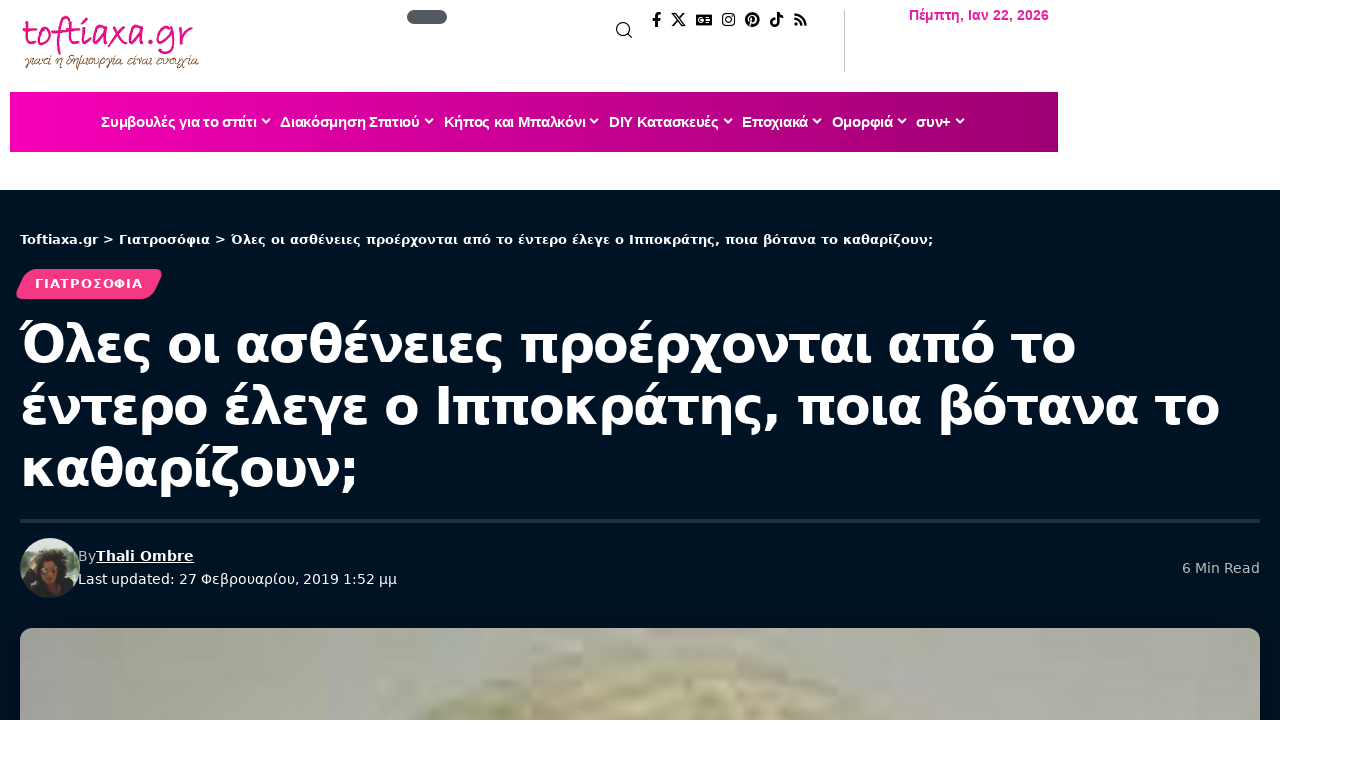

--- FILE ---
content_type: text/html; charset=UTF-8
request_url: https://toftiaxa.gr/2015/08/pia-votana-katharizoun-to-entero-yppokratis.html
body_size: 51926
content:
<!DOCTYPE html>
<html lang="el" prefix="og: https://ogp.me/ns#">
<head><meta charset="UTF-8" /><script>if(navigator.userAgent.match(/MSIE|Internet Explorer/i)||navigator.userAgent.match(/Trident\/7\..*?rv:11/i)){var href=document.location.href;if(!href.match(/[?&]nowprocket/)){if(href.indexOf("?")==-1){if(href.indexOf("#")==-1){document.location.href=href+"?nowprocket=1"}else{document.location.href=href.replace("#","?nowprocket=1#")}}else{if(href.indexOf("#")==-1){document.location.href=href+"&nowprocket=1"}else{document.location.href=href.replace("#","&nowprocket=1#")}}}}</script><script>(()=>{class RocketLazyLoadScripts{constructor(){this.v="1.2.5.1",this.triggerEvents=["keydown","mousedown","mousemove","touchmove","touchstart","touchend","wheel"],this.userEventHandler=this.t.bind(this),this.touchStartHandler=this.i.bind(this),this.touchMoveHandler=this.o.bind(this),this.touchEndHandler=this.h.bind(this),this.clickHandler=this.u.bind(this),this.interceptedClicks=[],this.interceptedClickListeners=[],this.l(this),window.addEventListener("pageshow",(t=>{this.persisted=t.persisted,this.everythingLoaded&&this.m()})),document.addEventListener("DOMContentLoaded",(()=>{this.p()})),this.delayedScripts={normal:[],async:[],defer:[]},this.trash=[],this.allJQueries=[]}k(t){document.hidden?t.t():(this.triggerEvents.forEach((e=>window.addEventListener(e,t.userEventHandler,{passive:!0}))),window.addEventListener("touchstart",t.touchStartHandler,{passive:!0}),window.addEventListener("mousedown",t.touchStartHandler),document.addEventListener("visibilitychange",t.userEventHandler))}_(){this.triggerEvents.forEach((t=>window.removeEventListener(t,this.userEventHandler,{passive:!0}))),document.removeEventListener("visibilitychange",this.userEventHandler)}i(t){"HTML"!==t.target.tagName&&(window.addEventListener("touchend",this.touchEndHandler),window.addEventListener("mouseup",this.touchEndHandler),window.addEventListener("touchmove",this.touchMoveHandler,{passive:!0}),window.addEventListener("mousemove",this.touchMoveHandler),t.target.addEventListener("click",this.clickHandler),this.L(t.target,!0),this.M(t.target,"onclick","rocket-onclick"),this.C())}o(t){window.removeEventListener("touchend",this.touchEndHandler),window.removeEventListener("mouseup",this.touchEndHandler),window.removeEventListener("touchmove",this.touchMoveHandler,{passive:!0}),window.removeEventListener("mousemove",this.touchMoveHandler),t.target.removeEventListener("click",this.clickHandler),this.L(t.target,!1),this.M(t.target,"rocket-onclick","onclick"),this.O()}h(){window.removeEventListener("touchend",this.touchEndHandler),window.removeEventListener("mouseup",this.touchEndHandler),window.removeEventListener("touchmove",this.touchMoveHandler,{passive:!0}),window.removeEventListener("mousemove",this.touchMoveHandler)}u(t){t.target.removeEventListener("click",this.clickHandler),this.L(t.target,!1),this.M(t.target,"rocket-onclick","onclick"),this.interceptedClicks.push(t),t.preventDefault(),t.stopPropagation(),t.stopImmediatePropagation(),this.O()}D(){window.removeEventListener("touchstart",this.touchStartHandler,{passive:!0}),window.removeEventListener("mousedown",this.touchStartHandler),this.interceptedClicks.forEach((t=>{t.target.dispatchEvent(new MouseEvent("click",{view:t.view,bubbles:!0,cancelable:!0}))}))}l(t){EventTarget.prototype.addEventListenerBase=EventTarget.prototype.addEventListener,EventTarget.prototype.addEventListener=function(e,i,o){"click"!==e||t.windowLoaded||i===t.clickHandler||t.interceptedClickListeners.push({target:this,func:i,options:o}),(this||window).addEventListenerBase(e,i,o)}}L(t,e){this.interceptedClickListeners.forEach((i=>{i.target===t&&(e?t.removeEventListener("click",i.func,i.options):t.addEventListener("click",i.func,i.options))})),t.parentNode!==document.documentElement&&this.L(t.parentNode,e)}S(){return new Promise((t=>{this.T?this.O=t:t()}))}C(){this.T=!0}O(){this.T=!1}M(t,e,i){t.hasAttribute&&t.hasAttribute(e)&&(event.target.setAttribute(i,event.target.getAttribute(e)),event.target.removeAttribute(e))}t(){this._(this),"loading"===document.readyState?document.addEventListener("DOMContentLoaded",this.R.bind(this)):this.R()}p(){let t=[];document.querySelectorAll("script[type=rocketlazyloadscript][data-rocket-src]").forEach((e=>{let i=e.getAttribute("data-rocket-src");if(i&&0!==i.indexOf("data:")){0===i.indexOf("//")&&(i=location.protocol+i);try{const o=new URL(i).origin;o!==location.origin&&t.push({src:o,crossOrigin:e.crossOrigin||"module"===e.getAttribute("data-rocket-type")})}catch(t){}}})),t=[...new Map(t.map((t=>[JSON.stringify(t),t]))).values()],this.j(t,"preconnect")}async R(){this.lastBreath=Date.now(),this.P(this),this.F(this),this.q(),this.A(),this.I(),await this.U(this.delayedScripts.normal),await this.U(this.delayedScripts.defer),await this.U(this.delayedScripts.async);try{await this.W(),await this.H(this),await this.J()}catch(t){console.error(t)}window.dispatchEvent(new Event("rocket-allScriptsLoaded")),this.everythingLoaded=!0,this.S().then((()=>{this.D()})),this.N()}A(){document.querySelectorAll("script[type=rocketlazyloadscript]").forEach((t=>{t.hasAttribute("data-rocket-src")?t.hasAttribute("async")&&!1!==t.async?this.delayedScripts.async.push(t):t.hasAttribute("defer")&&!1!==t.defer||"module"===t.getAttribute("data-rocket-type")?this.delayedScripts.defer.push(t):this.delayedScripts.normal.push(t):this.delayedScripts.normal.push(t)}))}async B(t){if(await this.G(),!0!==t.noModule||!("noModule"in HTMLScriptElement.prototype))return new Promise((e=>{let i;function o(){(i||t).setAttribute("data-rocket-status","executed"),e()}try{if(navigator.userAgent.indexOf("Firefox/")>0||""===navigator.vendor)i=document.createElement("script"),[...t.attributes].forEach((t=>{let e=t.nodeName;"type"!==e&&("data-rocket-type"===e&&(e="type"),"data-rocket-src"===e&&(e="src"),i.setAttribute(e,t.nodeValue))})),t.text&&(i.text=t.text),i.hasAttribute("src")?(i.addEventListener("load",o),i.addEventListener("error",(function(){i.setAttribute("data-rocket-status","failed"),e()})),setTimeout((()=>{i.isConnected||e()}),1)):(i.text=t.text,o()),t.parentNode.replaceChild(i,t);else{const i=t.getAttribute("data-rocket-type"),n=t.getAttribute("data-rocket-src");i?(t.type=i,t.removeAttribute("data-rocket-type")):t.removeAttribute("type"),t.addEventListener("load",o),t.addEventListener("error",(function(){t.setAttribute("data-rocket-status","failed"),e()})),n?(t.removeAttribute("data-rocket-src"),t.src=n):t.src="data:text/javascript;base64,"+window.btoa(unescape(encodeURIComponent(t.text)))}}catch(i){t.setAttribute("data-rocket-status","failed"),e()}}));t.setAttribute("data-rocket-status","skipped")}async U(t){const e=t.shift();return e&&e.isConnected?(await this.B(e),this.U(t)):Promise.resolve()}I(){this.j([...this.delayedScripts.normal,...this.delayedScripts.defer,...this.delayedScripts.async],"preload")}j(t,e){var i=document.createDocumentFragment();t.forEach((t=>{const o=t.getAttribute&&t.getAttribute("data-rocket-src")||t.src;if(o){const n=document.createElement("link");n.href=o,n.rel=e,"preconnect"!==e&&(n.as="script"),t.getAttribute&&"module"===t.getAttribute("data-rocket-type")&&(n.crossOrigin=!0),t.crossOrigin&&(n.crossOrigin=t.crossOrigin),t.integrity&&(n.integrity=t.integrity),i.appendChild(n),this.trash.push(n)}})),document.head.appendChild(i)}P(t){let e={};function i(i,o){return e[o].eventsToRewrite.indexOf(i)>=0&&!t.everythingLoaded?"rocket-"+i:i}function o(t,o){!function(t){e[t]||(e[t]={originalFunctions:{add:t.addEventListener,remove:t.removeEventListener},eventsToRewrite:[]},t.addEventListener=function(){arguments[0]=i(arguments[0],t),e[t].originalFunctions.add.apply(t,arguments)},t.removeEventListener=function(){arguments[0]=i(arguments[0],t),e[t].originalFunctions.remove.apply(t,arguments)})}(t),e[t].eventsToRewrite.push(o)}function n(e,i){let o=e[i];e[i]=null,Object.defineProperty(e,i,{get:()=>o||function(){},set(n){t.everythingLoaded?o=n:e["rocket"+i]=o=n}})}o(document,"DOMContentLoaded"),o(window,"DOMContentLoaded"),o(window,"load"),o(window,"pageshow"),o(document,"readystatechange"),n(document,"onreadystatechange"),n(window,"onload"),n(window,"onpageshow")}F(t){let e;function i(e){return t.everythingLoaded?e:e.split(" ").map((t=>"load"===t||0===t.indexOf("load.")?"rocket-jquery-load":t)).join(" ")}function o(o){if(o&&o.fn&&!t.allJQueries.includes(o)){o.fn.ready=o.fn.init.prototype.ready=function(e){return t.domReadyFired?e.bind(document)(o):document.addEventListener("rocket-DOMContentLoaded",(()=>e.bind(document)(o))),o([])};const e=o.fn.on;o.fn.on=o.fn.init.prototype.on=function(){return this[0]===window&&("string"==typeof arguments[0]||arguments[0]instanceof String?arguments[0]=i(arguments[0]):"object"==typeof arguments[0]&&Object.keys(arguments[0]).forEach((t=>{const e=arguments[0][t];delete arguments[0][t],arguments[0][i(t)]=e}))),e.apply(this,arguments),this},t.allJQueries.push(o)}e=o}o(window.jQuery),Object.defineProperty(window,"jQuery",{get:()=>e,set(t){o(t)}})}async H(t){const e=document.querySelector("script[data-webpack]");e&&(await async function(){return new Promise((t=>{e.addEventListener("load",t),e.addEventListener("error",t)}))}(),await t.K(),await t.H(t))}async W(){this.domReadyFired=!0,await this.G(),document.dispatchEvent(new Event("rocket-readystatechange")),await this.G(),document.rocketonreadystatechange&&document.rocketonreadystatechange(),await this.G(),document.dispatchEvent(new Event("rocket-DOMContentLoaded")),await this.G(),window.dispatchEvent(new Event("rocket-DOMContentLoaded"))}async J(){await this.G(),document.dispatchEvent(new Event("rocket-readystatechange")),await this.G(),document.rocketonreadystatechange&&document.rocketonreadystatechange(),await this.G(),window.dispatchEvent(new Event("rocket-load")),await this.G(),window.rocketonload&&window.rocketonload(),await this.G(),this.allJQueries.forEach((t=>t(window).trigger("rocket-jquery-load"))),await this.G();const t=new Event("rocket-pageshow");t.persisted=this.persisted,window.dispatchEvent(t),await this.G(),window.rocketonpageshow&&window.rocketonpageshow({persisted:this.persisted}),this.windowLoaded=!0}m(){document.onreadystatechange&&document.onreadystatechange(),window.onload&&window.onload(),window.onpageshow&&window.onpageshow({persisted:this.persisted})}q(){const t=new Map;document.write=document.writeln=function(e){const i=document.currentScript;i||console.error("WPRocket unable to document.write this: "+e);const o=document.createRange(),n=i.parentElement;let s=t.get(i);void 0===s&&(s=i.nextSibling,t.set(i,s));const c=document.createDocumentFragment();o.setStart(c,0),c.appendChild(o.createContextualFragment(e)),n.insertBefore(c,s)}}async G(){Date.now()-this.lastBreath>45&&(await this.K(),this.lastBreath=Date.now())}async K(){return document.hidden?new Promise((t=>setTimeout(t))):new Promise((t=>requestAnimationFrame(t)))}N(){this.trash.forEach((t=>t.remove()))}static run(){const t=new RocketLazyLoadScripts;t.k(t)}}RocketLazyLoadScripts.run()})();</script>
    
    <meta http-equiv="X-UA-Compatible" content="IE=edge" />
	<meta name="viewport" content="width=device-width, initial-scale=1.0" />
    <link rel="profile" href="https://gmpg.org/xfn/11" />
	<link rel="preload" href="https://toftiaxa.gr/wp-content/plugins/rate-my-post/public/css/fonts/ratemypost.ttf" type="font/ttf" as="font" crossorigin="anonymous">
<!-- Search Engine Optimization by Rank Math - https://rankmath.com/ -->
<title>Όλες οι ασθένειες προέρχονται από το έντερο έλεγε ο Ιπποκράτης, ποια βότανα το καθαρίζουν;</title>
<meta name="description" content="Τα παθογόνα βακτήρια υπάρχουν σε αφθονία στο περιβάλλον και η είσοδός τους στο σώμα είναι αναπόφευκτη. Εισέρχονται μέσα σε αυτό με τις τροφές, τον αέρα, το"/>
<meta name="robots" content="follow, index, max-snippet:-1, max-video-preview:-1, max-image-preview:large"/>
<link rel="canonical" href="https://toftiaxa.gr/2015/08/pia-votana-katharizoun-to-entero-yppokratis.html" />
<meta property="og:locale" content="el_GR" />
<meta property="og:type" content="article" />
<meta property="og:title" content="Όλες οι ασθένειες προέρχονται από το έντερο έλεγε ο Ιπποκράτης, ποια βότανα το καθαρίζουν;" />
<meta property="og:description" content="Τα παθογόνα βακτήρια υπάρχουν σε αφθονία στο περιβάλλον και η είσοδός τους στο σώμα είναι αναπόφευκτη. Εισέρχονται μέσα σε αυτό με τις τροφές, τον αέρα, το" />
<meta property="og:url" content="https://toftiaxa.gr/2015/08/pia-votana-katharizoun-to-entero-yppokratis.html" />
<meta property="og:site_name" content="Toftiaxa.gr – Διακόσμηση, Συμβουλές για το σπίτι, DIY, Οργάνωση, Καθαριότητα" />
<meta property="article:publisher" content="https://www.facebook.com/toftiaxa.gr/" />
<meta property="article:author" content="https://www.facebook.com/thali.ombre" />
<meta property="article:section" content="Γιατροσόφια" />
<meta property="og:updated_time" content="2019-02-27T13:52:17+02:00" />
<meta property="og:image" content="https://toftiaxa.gr/wp-content/uploads/2015/08/ipoktatis-katharismos-enterou.jpg" />
<meta property="og:image:secure_url" content="https://toftiaxa.gr/wp-content/uploads/2015/08/ipoktatis-katharismos-enterou.jpg" />
<meta property="og:image:width" content="500" />
<meta property="og:image:height" content="667" />
<meta property="og:image:alt" content="Όλες οι ασθένειες προέρχονται από το έντερο έλεγε ο Ιπποκράτης, ποια βότανα το καθαρίζουν;" />
<meta property="og:image:type" content="image/jpeg" />
<meta property="article:published_time" content="2015-08-10T21:46:00+03:00" />
<meta property="article:modified_time" content="2019-02-27T13:52:17+02:00" />
<meta name="twitter:card" content="summary_large_image" />
<meta name="twitter:title" content="Όλες οι ασθένειες προέρχονται από το έντερο έλεγε ο Ιπποκράτης, ποια βότανα το καθαρίζουν;" />
<meta name="twitter:description" content="Τα παθογόνα βακτήρια υπάρχουν σε αφθονία στο περιβάλλον και η είσοδός τους στο σώμα είναι αναπόφευκτη. Εισέρχονται μέσα σε αυτό με τις τροφές, τον αέρα, το" />
<meta name="twitter:site" content="@@To_ftiaxa_gr" />
<meta name="twitter:creator" content="@@To_ftiaxa_gr" />
<meta name="twitter:image" content="https://toftiaxa.gr/wp-content/uploads/2015/08/ipoktatis-katharismos-enterou.jpg" />
<meta name="twitter:label1" content="Written by" />
<meta name="twitter:data1" content="Thali Ombre" />
<meta name="twitter:label2" content="Time to read" />
<meta name="twitter:data2" content="3 minutes" />
<!-- /Rank Math WordPress SEO plugin -->

<link rel="alternate" type="application/rss+xml" title="Ροή RSS &raquo; Toftiaxa.gr" href="https://toftiaxa.gr/feed" />
<link rel="alternate" type="application/rss+xml" title="Ροή Σχολίων &raquo; Toftiaxa.gr" href="https://toftiaxa.gr/comments/feed" />
<script id="wpp-js" src="https://toftiaxa.gr/wp-content/plugins/wordpress-popular-posts/assets/js/wpp.min.js?ver=7.3.6" data-sampling="0" data-sampling-rate="100" data-api-url="https://toftiaxa.gr/wp-json/wordpress-popular-posts" data-post-id="2231" data-token="db78a3466b" data-lang="0" data-debug="0"></script>
<link rel="alternate" type="application/rss+xml" title="Ροή Σχολίων Toftiaxa.gr &raquo; Όλες οι ασθένειες προέρχονται από το έντερο έλεγε ο Ιπποκράτης, ποια βότανα το καθαρίζουν;" href="https://toftiaxa.gr/2015/08/pia-votana-katharizoun-to-entero-yppokratis.html/feed" />
<link rel="alternate" title="oEmbed (JSON)" type="application/json+oembed" href="https://toftiaxa.gr/wp-json/oembed/1.0/embed?url=https%3A%2F%2Ftoftiaxa.gr%2F2015%2F08%2Fpia-votana-katharizoun-to-entero-yppokratis.html" />
<link rel="alternate" title="oEmbed (XML)" type="text/xml+oembed" href="https://toftiaxa.gr/wp-json/oembed/1.0/embed?url=https%3A%2F%2Ftoftiaxa.gr%2F2015%2F08%2Fpia-votana-katharizoun-to-entero-yppokratis.html&#038;format=xml" />
<link rel="alternate" type="application/rss+xml" title="Toftiaxa.gr &raquo; Stories Feed" href="https://toftiaxa.gr/web-stories/feed/">			<link rel="pingback" href="https://toftiaxa.gr/xmlrpc.php" />
		<style id='wp-img-auto-sizes-contain-inline-css'>
img:is([sizes=auto i],[sizes^="auto," i]){contain-intrinsic-size:3000px 1500px}
/*# sourceURL=wp-img-auto-sizes-contain-inline-css */
</style>
<style id='wp-emoji-styles-inline-css'>

	img.wp-smiley, img.emoji {
		display: inline !important;
		border: none !important;
		box-shadow: none !important;
		height: 1em !important;
		width: 1em !important;
		margin: 0 0.07em !important;
		vertical-align: -0.1em !important;
		background: none !important;
		padding: 0 !important;
	}
/*# sourceURL=wp-emoji-styles-inline-css */
</style>
<link rel='stylesheet' id='wp-block-library-css' href='https://toftiaxa.gr/wp-includes/css/dist/block-library/style.min.css?ver=6.9' media='all' />
<style id='classic-theme-styles-inline-css'>
/*! This file is auto-generated */
.wp-block-button__link{color:#fff;background-color:#32373c;border-radius:9999px;box-shadow:none;text-decoration:none;padding:calc(.667em + 2px) calc(1.333em + 2px);font-size:1.125em}.wp-block-file__button{background:#32373c;color:#fff;text-decoration:none}
/*# sourceURL=/wp-includes/css/classic-themes.min.css */
</style>
<link data-minify="1" rel='stylesheet' id='foxiz-elements-css' href='https://toftiaxa.gr/wp-content/cache/min/1/wp-content/plugins/foxiz-core/lib/foxiz-elements/public/style.css?ver=1768854689' media='all' />
<link data-minify="1" rel='stylesheet' id='rate-my-post-css' href='https://toftiaxa.gr/wp-content/cache/min/1/wp-content/plugins/rate-my-post/public/css/rate-my-post.min.css?ver=1768854689' media='all' />
<style id='global-styles-inline-css'>
:root{--wp--preset--aspect-ratio--square: 1;--wp--preset--aspect-ratio--4-3: 4/3;--wp--preset--aspect-ratio--3-4: 3/4;--wp--preset--aspect-ratio--3-2: 3/2;--wp--preset--aspect-ratio--2-3: 2/3;--wp--preset--aspect-ratio--16-9: 16/9;--wp--preset--aspect-ratio--9-16: 9/16;--wp--preset--color--black: #000000;--wp--preset--color--cyan-bluish-gray: #abb8c3;--wp--preset--color--white: #ffffff;--wp--preset--color--pale-pink: #f78da7;--wp--preset--color--vivid-red: #cf2e2e;--wp--preset--color--luminous-vivid-orange: #ff6900;--wp--preset--color--luminous-vivid-amber: #fcb900;--wp--preset--color--light-green-cyan: #7bdcb5;--wp--preset--color--vivid-green-cyan: #00d084;--wp--preset--color--pale-cyan-blue: #8ed1fc;--wp--preset--color--vivid-cyan-blue: #0693e3;--wp--preset--color--vivid-purple: #9b51e0;--wp--preset--gradient--vivid-cyan-blue-to-vivid-purple: linear-gradient(135deg,rgb(6,147,227) 0%,rgb(155,81,224) 100%);--wp--preset--gradient--light-green-cyan-to-vivid-green-cyan: linear-gradient(135deg,rgb(122,220,180) 0%,rgb(0,208,130) 100%);--wp--preset--gradient--luminous-vivid-amber-to-luminous-vivid-orange: linear-gradient(135deg,rgb(252,185,0) 0%,rgb(255,105,0) 100%);--wp--preset--gradient--luminous-vivid-orange-to-vivid-red: linear-gradient(135deg,rgb(255,105,0) 0%,rgb(207,46,46) 100%);--wp--preset--gradient--very-light-gray-to-cyan-bluish-gray: linear-gradient(135deg,rgb(238,238,238) 0%,rgb(169,184,195) 100%);--wp--preset--gradient--cool-to-warm-spectrum: linear-gradient(135deg,rgb(74,234,220) 0%,rgb(151,120,209) 20%,rgb(207,42,186) 40%,rgb(238,44,130) 60%,rgb(251,105,98) 80%,rgb(254,248,76) 100%);--wp--preset--gradient--blush-light-purple: linear-gradient(135deg,rgb(255,206,236) 0%,rgb(152,150,240) 100%);--wp--preset--gradient--blush-bordeaux: linear-gradient(135deg,rgb(254,205,165) 0%,rgb(254,45,45) 50%,rgb(107,0,62) 100%);--wp--preset--gradient--luminous-dusk: linear-gradient(135deg,rgb(255,203,112) 0%,rgb(199,81,192) 50%,rgb(65,88,208) 100%);--wp--preset--gradient--pale-ocean: linear-gradient(135deg,rgb(255,245,203) 0%,rgb(182,227,212) 50%,rgb(51,167,181) 100%);--wp--preset--gradient--electric-grass: linear-gradient(135deg,rgb(202,248,128) 0%,rgb(113,206,126) 100%);--wp--preset--gradient--midnight: linear-gradient(135deg,rgb(2,3,129) 0%,rgb(40,116,252) 100%);--wp--preset--font-size--small: 13px;--wp--preset--font-size--medium: 20px;--wp--preset--font-size--large: 36px;--wp--preset--font-size--x-large: 42px;--wp--preset--spacing--20: 0.44rem;--wp--preset--spacing--30: 0.67rem;--wp--preset--spacing--40: 1rem;--wp--preset--spacing--50: 1.5rem;--wp--preset--spacing--60: 2.25rem;--wp--preset--spacing--70: 3.38rem;--wp--preset--spacing--80: 5.06rem;--wp--preset--shadow--natural: 6px 6px 9px rgba(0, 0, 0, 0.2);--wp--preset--shadow--deep: 12px 12px 50px rgba(0, 0, 0, 0.4);--wp--preset--shadow--sharp: 6px 6px 0px rgba(0, 0, 0, 0.2);--wp--preset--shadow--outlined: 6px 6px 0px -3px rgb(255, 255, 255), 6px 6px rgb(0, 0, 0);--wp--preset--shadow--crisp: 6px 6px 0px rgb(0, 0, 0);}:where(.is-layout-flex){gap: 0.5em;}:where(.is-layout-grid){gap: 0.5em;}body .is-layout-flex{display: flex;}.is-layout-flex{flex-wrap: wrap;align-items: center;}.is-layout-flex > :is(*, div){margin: 0;}body .is-layout-grid{display: grid;}.is-layout-grid > :is(*, div){margin: 0;}:where(.wp-block-columns.is-layout-flex){gap: 2em;}:where(.wp-block-columns.is-layout-grid){gap: 2em;}:where(.wp-block-post-template.is-layout-flex){gap: 1.25em;}:where(.wp-block-post-template.is-layout-grid){gap: 1.25em;}.has-black-color{color: var(--wp--preset--color--black) !important;}.has-cyan-bluish-gray-color{color: var(--wp--preset--color--cyan-bluish-gray) !important;}.has-white-color{color: var(--wp--preset--color--white) !important;}.has-pale-pink-color{color: var(--wp--preset--color--pale-pink) !important;}.has-vivid-red-color{color: var(--wp--preset--color--vivid-red) !important;}.has-luminous-vivid-orange-color{color: var(--wp--preset--color--luminous-vivid-orange) !important;}.has-luminous-vivid-amber-color{color: var(--wp--preset--color--luminous-vivid-amber) !important;}.has-light-green-cyan-color{color: var(--wp--preset--color--light-green-cyan) !important;}.has-vivid-green-cyan-color{color: var(--wp--preset--color--vivid-green-cyan) !important;}.has-pale-cyan-blue-color{color: var(--wp--preset--color--pale-cyan-blue) !important;}.has-vivid-cyan-blue-color{color: var(--wp--preset--color--vivid-cyan-blue) !important;}.has-vivid-purple-color{color: var(--wp--preset--color--vivid-purple) !important;}.has-black-background-color{background-color: var(--wp--preset--color--black) !important;}.has-cyan-bluish-gray-background-color{background-color: var(--wp--preset--color--cyan-bluish-gray) !important;}.has-white-background-color{background-color: var(--wp--preset--color--white) !important;}.has-pale-pink-background-color{background-color: var(--wp--preset--color--pale-pink) !important;}.has-vivid-red-background-color{background-color: var(--wp--preset--color--vivid-red) !important;}.has-luminous-vivid-orange-background-color{background-color: var(--wp--preset--color--luminous-vivid-orange) !important;}.has-luminous-vivid-amber-background-color{background-color: var(--wp--preset--color--luminous-vivid-amber) !important;}.has-light-green-cyan-background-color{background-color: var(--wp--preset--color--light-green-cyan) !important;}.has-vivid-green-cyan-background-color{background-color: var(--wp--preset--color--vivid-green-cyan) !important;}.has-pale-cyan-blue-background-color{background-color: var(--wp--preset--color--pale-cyan-blue) !important;}.has-vivid-cyan-blue-background-color{background-color: var(--wp--preset--color--vivid-cyan-blue) !important;}.has-vivid-purple-background-color{background-color: var(--wp--preset--color--vivid-purple) !important;}.has-black-border-color{border-color: var(--wp--preset--color--black) !important;}.has-cyan-bluish-gray-border-color{border-color: var(--wp--preset--color--cyan-bluish-gray) !important;}.has-white-border-color{border-color: var(--wp--preset--color--white) !important;}.has-pale-pink-border-color{border-color: var(--wp--preset--color--pale-pink) !important;}.has-vivid-red-border-color{border-color: var(--wp--preset--color--vivid-red) !important;}.has-luminous-vivid-orange-border-color{border-color: var(--wp--preset--color--luminous-vivid-orange) !important;}.has-luminous-vivid-amber-border-color{border-color: var(--wp--preset--color--luminous-vivid-amber) !important;}.has-light-green-cyan-border-color{border-color: var(--wp--preset--color--light-green-cyan) !important;}.has-vivid-green-cyan-border-color{border-color: var(--wp--preset--color--vivid-green-cyan) !important;}.has-pale-cyan-blue-border-color{border-color: var(--wp--preset--color--pale-cyan-blue) !important;}.has-vivid-cyan-blue-border-color{border-color: var(--wp--preset--color--vivid-cyan-blue) !important;}.has-vivid-purple-border-color{border-color: var(--wp--preset--color--vivid-purple) !important;}.has-vivid-cyan-blue-to-vivid-purple-gradient-background{background: var(--wp--preset--gradient--vivid-cyan-blue-to-vivid-purple) !important;}.has-light-green-cyan-to-vivid-green-cyan-gradient-background{background: var(--wp--preset--gradient--light-green-cyan-to-vivid-green-cyan) !important;}.has-luminous-vivid-amber-to-luminous-vivid-orange-gradient-background{background: var(--wp--preset--gradient--luminous-vivid-amber-to-luminous-vivid-orange) !important;}.has-luminous-vivid-orange-to-vivid-red-gradient-background{background: var(--wp--preset--gradient--luminous-vivid-orange-to-vivid-red) !important;}.has-very-light-gray-to-cyan-bluish-gray-gradient-background{background: var(--wp--preset--gradient--very-light-gray-to-cyan-bluish-gray) !important;}.has-cool-to-warm-spectrum-gradient-background{background: var(--wp--preset--gradient--cool-to-warm-spectrum) !important;}.has-blush-light-purple-gradient-background{background: var(--wp--preset--gradient--blush-light-purple) !important;}.has-blush-bordeaux-gradient-background{background: var(--wp--preset--gradient--blush-bordeaux) !important;}.has-luminous-dusk-gradient-background{background: var(--wp--preset--gradient--luminous-dusk) !important;}.has-pale-ocean-gradient-background{background: var(--wp--preset--gradient--pale-ocean) !important;}.has-electric-grass-gradient-background{background: var(--wp--preset--gradient--electric-grass) !important;}.has-midnight-gradient-background{background: var(--wp--preset--gradient--midnight) !important;}.has-small-font-size{font-size: var(--wp--preset--font-size--small) !important;}.has-medium-font-size{font-size: var(--wp--preset--font-size--medium) !important;}.has-large-font-size{font-size: var(--wp--preset--font-size--large) !important;}.has-x-large-font-size{font-size: var(--wp--preset--font-size--x-large) !important;}
:where(.wp-block-post-template.is-layout-flex){gap: 1.25em;}:where(.wp-block-post-template.is-layout-grid){gap: 1.25em;}
:where(.wp-block-term-template.is-layout-flex){gap: 1.25em;}:where(.wp-block-term-template.is-layout-grid){gap: 1.25em;}
:where(.wp-block-columns.is-layout-flex){gap: 2em;}:where(.wp-block-columns.is-layout-grid){gap: 2em;}
:root :where(.wp-block-pullquote){font-size: 1.5em;line-height: 1.6;}
/*# sourceURL=global-styles-inline-css */
</style>
<link data-minify="1" rel='stylesheet' id='wordpress-popular-posts-css-css' href='https://toftiaxa.gr/wp-content/cache/min/1/wp-content/plugins/wordpress-popular-posts/assets/css/wpp.css?ver=1768854689' media='all' />
<link data-minify="1" rel='stylesheet' id='ekit-widget-styles-css' href='https://toftiaxa.gr/wp-content/cache/background-css/toftiaxa.gr/wp-content/cache/min/1/wp-content/plugins/elementskit-lite/widgets/init/assets/css/widget-styles.css?ver=1768854689&wpr_t=1769051903' media='all' />
<link data-minify="1" rel='stylesheet' id='ekit-responsive-css' href='https://toftiaxa.gr/wp-content/cache/min/1/wp-content/plugins/elementskit-lite/widgets/init/assets/css/responsive.css?ver=1768854689' media='all' />
<link data-minify="1" rel='stylesheet' id='elementor-icons-css' href='https://toftiaxa.gr/wp-content/cache/min/1/wp-content/plugins/elementor/assets/lib/eicons/css/elementor-icons.min.css?ver=1768854689' media='all' />
<link rel='stylesheet' id='elementor-frontend-css' href='https://toftiaxa.gr/wp-content/plugins/elementor/assets/css/frontend.min.css?ver=3.34.1' media='all' />
<link rel='stylesheet' id='elementor-post-272418-css' href='https://toftiaxa.gr/wp-content/uploads/elementor/css/post-272418.css?ver=1768854689' media='all' />
<link rel='stylesheet' id='elementor-post-290111-css' href='https://toftiaxa.gr/wp-content/uploads/elementor/css/post-290111.css?ver=1768854689' media='all' />
<link rel='stylesheet' id='elementor-post-290106-css' href='https://toftiaxa.gr/wp-content/uploads/elementor/css/post-290106.css?ver=1768854689' media='all' />
<link rel='stylesheet' id='elementor-post-290107-css' href='https://toftiaxa.gr/wp-content/uploads/elementor/css/post-290107.css?ver=1768854689' media='all' />
<link data-minify="1" rel='stylesheet' id='foxiz-main-css' href='https://toftiaxa.gr/wp-content/cache/min/1/wp-content/themes/foxiz/assets/css/main.css?ver=1768854689' media='all' />
<style id='foxiz-main-inline-css'>
:root {--body-family:system-ui, -apple-system, BlinkMacSystemFont, "Segoe UI", Roboto, Oxygen, Ubuntu, Cantarell, "Fira Sans", "Droid Sans", "Helvetica Neue", sans-serif;--body-fweight:400;--body-transform:none;--body-fsize:17px;--h1-family:system-ui, -apple-system, BlinkMacSystemFont, "Segoe UI", Roboto, Oxygen, Ubuntu, Cantarell, "Fira Sans", "Droid Sans", "Helvetica Neue", sans-serif;--h1-fsize:40px;--h1-fspace:-0.04375em;--h2-family:system-ui, -apple-system, BlinkMacSystemFont, "Segoe UI", Roboto, Oxygen, Ubuntu, Cantarell, "Fira Sans", "Droid Sans", "Helvetica Neue", sans-serif;--h2-fsize:30px;--h2-fspace:-0.03333em;--h3-family:system-ui, -apple-system, BlinkMacSystemFont, "Segoe UI", Roboto, Oxygen, Ubuntu, Cantarell, "Fira Sans", "Droid Sans", "Helvetica Neue", sans-serif;--h3-fsize:21px;--h3-fspace:-0.03571em;--h4-family:system-ui, -apple-system, BlinkMacSystemFont, "Segoe UI", Roboto, Oxygen, Ubuntu, Cantarell, "Fira Sans", "Droid Sans", "Helvetica Neue", sans-serif;--h4-fweight:700;--h4-fsize:17px;--h4-fspace:-0.02941em;--h5-family:system-ui, -apple-system, BlinkMacSystemFont, "Segoe UI", Roboto, Oxygen, Ubuntu, Cantarell, "Fira Sans", "Droid Sans", "Helvetica Neue", sans-serif;--h5-fweight:700;--h5-fsize:16px;--h5-fspace:-0.03125em;--h6-family:system-ui, -apple-system, BlinkMacSystemFont, "Segoe UI", Roboto, Oxygen, Ubuntu, Cantarell, "Fira Sans", "Droid Sans", "Helvetica Neue", sans-serif;--h6-fweight:700;--h6-fsize:14px;--h6-fspace:-0.03571em;--cat-family:system-ui, -apple-system, BlinkMacSystemFont, "Segoe UI", Roboto, Oxygen, Ubuntu, Cantarell, "Fira Sans", "Droid Sans", "Helvetica Neue", sans-serif;--cat-fweight:700;--cat-fsize:11px;--meta-family:system-ui, -apple-system, BlinkMacSystemFont, "Segoe UI", Roboto, Oxygen, Ubuntu, Cantarell, "Fira Sans", "Droid Sans", "Helvetica Neue", sans-serif;--meta-fweight:400;--meta-fsize:12px;--meta-b-family:system-ui, -apple-system, BlinkMacSystemFont, "Segoe UI", Roboto, Oxygen, Ubuntu, Cantarell, "Fira Sans", "Droid Sans", "Helvetica Neue", sans-serif;--meta-b-fweight:700;--input-family:system-ui, -apple-system, BlinkMacSystemFont, "Segoe UI", Roboto, Oxygen, Ubuntu, Cantarell, "Fira Sans", "Droid Sans", "Helvetica Neue", sans-serif;--input-fweight:400;--input-fsize:14px;--btn-family:system-ui, -apple-system, BlinkMacSystemFont, "Segoe UI", Roboto, Oxygen, Ubuntu, Cantarell, "Fira Sans", "Droid Sans", "Helvetica Neue", sans-serif;--btn-fweight:700;--btn-fsize:13px;--menu-family:system-ui, -apple-system, BlinkMacSystemFont, "Segoe UI", Roboto, Oxygen, Ubuntu, Cantarell, "Fira Sans", "Droid Sans", "Helvetica Neue", sans-serif;--menu-fweight:700;--menu-fsize:15px;--submenu-family:system-ui, -apple-system, BlinkMacSystemFont, "Segoe UI", Roboto, Oxygen, Ubuntu, Cantarell, "Fira Sans", "Droid Sans", "Helvetica Neue", sans-serif;--submenu-fweight:500;--dwidgets-family:system-ui, -apple-system, BlinkMacSystemFont, "Segoe UI", Roboto, Oxygen, Ubuntu, Cantarell, "Fira Sans", "Droid Sans", "Helvetica Neue", sans-serif;--dwidgets-fweight:700;--headline-family:system-ui, -apple-system, BlinkMacSystemFont, "Segoe UI", Roboto, Oxygen, Ubuntu, Cantarell, "Fira Sans", "Droid Sans", "Helvetica Neue", sans-serif;--headline-fweight:900;--headline-fsize:52px;--headline-fspace:-0.03846em;--tagline-family:system-ui, -apple-system, BlinkMacSystemFont, "Segoe UI", Roboto, Oxygen, Ubuntu, Cantarell, "Fira Sans", "Droid Sans", "Helvetica Neue", sans-serif;--tagline-fweight:400;--tagline-fsize:24px;--heading-family:system-ui, -apple-system, BlinkMacSystemFont, "Segoe UI", Roboto, Oxygen, Ubuntu, Cantarell, "Fira Sans", "Droid Sans", "Helvetica Neue", sans-serif;--heading-fweight:700;--subheading-family:system-ui, -apple-system, BlinkMacSystemFont, "Segoe UI", Roboto, Oxygen, Ubuntu, Cantarell, "Fira Sans", "Droid Sans", "Helvetica Neue", sans-serif;--subheading-fweight:400;--quote-family:system-ui, -apple-system, BlinkMacSystemFont, "Segoe UI", Roboto, Oxygen, Ubuntu, Cantarell, "Fira Sans", "Droid Sans", "Helvetica Neue", sans-serif;--quote-fweight:700;--quote-fstyle:italic;--excerpt-family:system-ui, -apple-system, BlinkMacSystemFont, "Segoe UI", Roboto, Oxygen, Ubuntu, Cantarell, "Fira Sans", "Droid Sans", "Helvetica Neue", sans-serif;--excerpt-fweight:400;--excerpt-fsize:15px;--bcrumb-family:system-ui, -apple-system, BlinkMacSystemFont, "Segoe UI", Roboto, Oxygen, Ubuntu, Cantarell, "Fira Sans", "Droid Sans", "Helvetica Neue", sans-serif;--bcrumb-fweight:700;--bcrumb-fsize:13px;--readmore-fsize : 13px;--headline-s-fsize : 48px;--tagline-s-fsize : 22px;}@media (max-width: 1024px) {body {--body-fsize : 16px;--h1-fsize : 34px;--h2-fsize : 26px;--h3-fsize : 20px;--h4-fsize : 16px;--h5-fsize : 15px;--h6-fsize : 13px;--cat-fsize : 10px;--meta-fsize : 11px;--readmore-fsize : 12px;--input-fsize : 14px;--btn-fsize : 12px;--bcrumb-fsize : 12px;--excerpt-fsize : 14px;--headline-fsize : 36px;--headline-s-fsize : 36px;--tagline-fsize : 18px;--tagline-s-fsize : 18px;}}@media (max-width: 767px) {body {--body-fsize : 15px;--h1-fsize : 28px;--h2-fsize : 22px;--h3-fsize : 19px;--h4-fsize : 15px;--h5-fsize : 15px;--h6-fsize : 13px;--cat-fsize : 10px;--meta-fsize : 11px;--readmore-fsize : 12px;--input-fsize : 14px;--btn-fsize : 12px;--bcrumb-fsize : 11px;--excerpt-fsize : 13px;--headline-fsize : 30px;--headline-s-fsize : 30px;--tagline-fsize : 18px;--tagline-s-fsize : 18px;}}:root {--g-color :#f43883;--g-color-90 :#f43883e6;--dark-accent :#001325;--dark-accent-90 :#001325e6;--dark-accent-0 :#00132500;--hyperlink-color :#f43883;}[data-theme="dark"], .light-scheme {--solid-white :#001325;--dark-accent :#001325;--dark-accent-90 :#001325e6;--dark-accent-0 :#00132500;}[data-theme="dark"].is-hd-4 {--nav-bg: #191c20;--nav-bg-from: #191c20;--nav-bg-to: #191c20;--nav-bg-glass: #191c2011;--nav-bg-glass-from: #191c2011;--nav-bg-glass-to: #191c2011;}[data-theme="dark"].is-hd-5, [data-theme="dark"].is-hd-5:not(.sticky-on) {--nav-bg: #191c20;--nav-bg-from: #191c20;--nav-bg-to: #191c20;--nav-bg-glass: #191c2011;--nav-bg-glass-from: #191c2011;--nav-bg-glass-to: #191c2011;}:root {--mbnav-bg: #000000;--mbnav-bg-from: #000000;--mbnav-bg-to: #000000;--mbnav-bg-glass: #000000bb;--mbnav-bg-glass-from: #000000bb;--mbnav-bg-glass-to: #000000bb;--submbnav-bg: #1e2537;--submbnav-bg-from: #1e2537;--submbnav-bg-to: #0b0c0f;--mbnav-color :#ffffff;--submbnav-color :#ffffff;--submbnav-color-10 :#ffffff1a;}[data-theme="dark"] {--mbnav-bg: #000000;--mbnav-bg-from: #000000;--mbnav-bg-to: #000000;--mbnav-bg-glass: #00000011;--mbnav-bg-glass-from: #00000011;--mbnav-bg-glass-to: #00000011;--submbnav-bg: #1e2537;--submbnav-bg-from: #1e2537;--submbnav-bg-to: #0b0c0f;--mbnav-color :#ffffff;--submbnav-color :#ffffff;}:root {--topad-spacing :15px;--round-3 :9px;--round-5 :12px;--round-7 :17px;--hyperlink-color :#f43883;--hyperlink-line-color :#e835be;--s-content-width : 760px;--max-width-wo-sb : 840px;--s10-feat-ratio :45%;--s11-feat-ratio :45%;--toc-bg :#f4e8ee;--login-popup-w : 350px;}[data-theme="dark"], .light-scheme {--hyperlink-color :#f43883;--hyperlink-line-color :#e835be; }.p-readmore { font-family:Roboto, Arial, Helvetica, sans-serif;}.mobile-menu > li > a  { font-family:Epilogue;font-weight:400;font-size:14px;}.mobile-menu .sub-menu a, .logged-mobile-menu a { font-family:Epilogue;font-weight:700;font-size:15px;}.mobile-qview a { font-family:Epilogue;font-weight:700;font-size:13px;}.search-header:before { background-repeat : no-repeat;background-size : cover;background-image : var(--wpr-bg-ecfc9b19-525d-4a68-b2ed-0adce2e9e8e1);background-attachment : scroll;background-position : center center;}[data-theme="dark"] .search-header:before { background-repeat : no-repeat;background-size : cover;background-attachment : scroll;background-position : center center;}#amp-mobile-version-switcher { display: none; }.mobile-menu .sub-menu > * {flex: 0 0 100%}.live-tag:after { content: "Live Updates: " }
/*# sourceURL=foxiz-main-inline-css */
</style>
<link data-minify="1" rel='stylesheet' id='foxiz-print-css' href='https://toftiaxa.gr/wp-content/cache/min/1/wp-content/themes/foxiz/assets/css/print.css?ver=1768854689' media='all' />
<link rel='stylesheet' id='foxiz-style-css' href='https://toftiaxa.gr/wp-content/themes/foxiz/style.css?ver=2.7.0' media='all' />
<style id='rocket-lazyload-inline-css'>
.rll-youtube-player{position:relative;padding-bottom:56.23%;height:0;overflow:hidden;max-width:100%;}.rll-youtube-player:focus-within{outline: 2px solid currentColor;outline-offset: 5px;}.rll-youtube-player iframe{position:absolute;top:0;left:0;width:100%;height:100%;z-index:100;background:0 0}.rll-youtube-player img{bottom:0;display:block;left:0;margin:auto;max-width:100%;width:100%;position:absolute;right:0;top:0;border:none;height:auto;-webkit-transition:.4s all;-moz-transition:.4s all;transition:.4s all}.rll-youtube-player img:hover{-webkit-filter:brightness(75%)}.rll-youtube-player .play{height:100%;width:100%;left:0;top:0;position:absolute;background:var(--wpr-bg-d48b86d6-0d82-4ced-80a9-ce31fcbce889) no-repeat center;background-color: transparent !important;cursor:pointer;border:none;}.wp-embed-responsive .wp-has-aspect-ratio .rll-youtube-player{position:absolute;padding-bottom:0;width:100%;height:100%;top:0;bottom:0;left:0;right:0}
/*# sourceURL=rocket-lazyload-inline-css */
</style>
<script type="rocketlazyloadscript" data-rocket-src="https://toftiaxa.gr/wp-includes/js/jquery/jquery.min.js?ver=3.7.1" id="jquery-core-js" defer></script>
<script type="rocketlazyloadscript" data-rocket-src="https://toftiaxa.gr/wp-includes/js/jquery/jquery-migrate.min.js?ver=3.4.1" id="jquery-migrate-js" defer></script>
<link rel="https://api.w.org/" href="https://toftiaxa.gr/wp-json/" /><link rel="alternate" title="JSON" type="application/json" href="https://toftiaxa.gr/wp-json/wp/v2/posts/2231" /><link rel="EditURI" type="application/rsd+xml" title="RSD" href="https://toftiaxa.gr/xmlrpc.php?rsd" />
<meta name="generator" content="WordPress 6.9" />
<link rel='shortlink' href='https://toftiaxa.gr/?p=2231' />
  <script type="rocketlazyloadscript" data-minify="1" data-rocket-src="https://toftiaxa.gr/wp-content/cache/min/1/sdks/web/v16/OneSignalSDK.page.js?ver=1768854400" defer></script>
  <script type="rocketlazyloadscript">
          window.OneSignalDeferred = window.OneSignalDeferred || [];
          OneSignalDeferred.push(async function(OneSignal) {
            await OneSignal.init({
              appId: "1b4e7ed8-d587-401f-8e48-ae395fc6e382",
              serviceWorkerOverrideForTypical: true,
              path: "https://toftiaxa.gr/wp-content/plugins/onesignal-free-web-push-notifications/sdk_files/",
              serviceWorkerParam: { scope: "/wp-content/plugins/onesignal-free-web-push-notifications/sdk_files/push/onesignal/" },
              serviceWorkerPath: "OneSignalSDKWorker.js",
            });
          });

          // Unregister the legacy OneSignal service worker to prevent scope conflicts
          if (navigator.serviceWorker) {
            navigator.serviceWorker.getRegistrations().then((registrations) => {
              // Iterate through all registered service workers
              registrations.forEach((registration) => {
                // Check the script URL to identify the specific service worker
                if (registration.active && registration.active.scriptURL.includes('OneSignalSDKWorker.js.php')) {
                  // Unregister the service worker
                  registration.unregister().then((success) => {
                    if (success) {
                      console.log('OneSignalSW: Successfully unregistered:', registration.active.scriptURL);
                    } else {
                      console.log('OneSignalSW: Failed to unregister:', registration.active.scriptURL);
                    }
                  });
                }
              });
            }).catch((error) => {
              console.error('Error fetching service worker registrations:', error);
            });
        }
        </script>
<!-- 88nnd4crj7 -->

<!-- Google tag (gtag.js) -->
<script type="rocketlazyloadscript" async data-rocket-src="https://www.googletagmanager.com/gtag/js?id=G-20N1EX2JHP"></script>
<script type="rocketlazyloadscript">
  window.dataLayer = window.dataLayer || [];
  function gtag(){dataLayer.push(arguments);}
  gtag('js', new Date());

  gtag('config', 'G-20N1EX2JHP');
</script>

<script type="rocketlazyloadscript" async data-rocket-src="https://pagead2.googlesyndication.com/pagead/js/adsbygoogle.js?client=ca-pub-5469307295641921"
     crossorigin="anonymous"></script>

<!-- InMobi Choice. Consent Manager Tag v3.0 (for TCF 2.2) -->
<script type="rocketlazyloadscript" data-rocket-type="text/javascript" async=true>
(function() {
  var host = window.location.hostname;
  var element = document.createElement('script');
  var firstScript = document.getElementsByTagName('script')[0];
  var url = 'https://cmp.inmobi.com'
    .concat('/choice/', 'X7KgnnA-Z-HXb', '/', host, '/choice.js?tag_version=V3');
  var uspTries = 0;
  var uspTriesLimit = 3;
  element.async = true;
  element.type = 'text/javascript';
  element.src = url;

  firstScript.parentNode.insertBefore(element, firstScript);

  function makeStub() {
    var TCF_LOCATOR_NAME = '__tcfapiLocator';
    var queue = [];
    var win = window;
    var cmpFrame;

    function addFrame() {
      var doc = win.document;
      var otherCMP = !!(win.frames[TCF_LOCATOR_NAME]);

      if (!otherCMP) {
        if (doc.body) {
          var iframe = doc.createElement('iframe');

          iframe.style.cssText = 'display:none';
          iframe.name = TCF_LOCATOR_NAME;
          doc.body.appendChild(iframe);
        } else {
          setTimeout(addFrame, 5);
        }
      }
      return !otherCMP;
    }

    function tcfAPIHandler() {
      var gdprApplies;
      var args = arguments;

      if (!args.length) {
        return queue;
      } else if (args[0] === 'setGdprApplies') {
        if (
          args.length > 3 &&
          args[2] === 2 &&
          typeof args[3] === 'boolean'
        ) {
          gdprApplies = args[3];
          if (typeof args[2] === 'function') {
            args[2]('set', true);
          }
        }
      } else if (args[0] === 'ping') {
        var retr = {
          gdprApplies: gdprApplies,
          cmpLoaded: false,
          cmpStatus: 'stub'
        };

        if (typeof args[2] === 'function') {
          args[2](retr);
        }
      } else {
        if(args[0] === 'init' && typeof args[3] === 'object') {
          args[3] = Object.assign(args[3], { tag_version: 'V3' });
        }
        queue.push(args);
      }
    }

    function postMessageEventHandler(event) {
      var msgIsString = typeof event.data === 'string';
      var json = {};

      try {
        if (msgIsString) {
          json = JSON.parse(event.data);
        } else {
          json = event.data;
        }
      } catch (ignore) {}

      var payload = json.__tcfapiCall;

      if (payload) {
        window.__tcfapi(
          payload.command,
          payload.version,
          function(retValue, success) {
            var returnMsg = {
              __tcfapiReturn: {
                returnValue: retValue,
                success: success,
                callId: payload.callId
              }
            };
            if (msgIsString) {
              returnMsg = JSON.stringify(returnMsg);
            }
            if (event && event.source && event.source.postMessage) {
              event.source.postMessage(returnMsg, '*');
            }
          },
          payload.parameter
        );
      }
    }

    while (win) {
      try {
        if (win.frames[TCF_LOCATOR_NAME]) {
          cmpFrame = win;
          break;
        }
      } catch (ignore) {}

      if (win === window.top) {
        break;
      }
      win = win.parent;
    }
    if (!cmpFrame) {
      addFrame();
      win.__tcfapi = tcfAPIHandler;
      win.addEventListener('message', postMessageEventHandler, false);
    }
  };

  makeStub();

  function makeGppStub() {
    const CMP_ID = 10;
    const SUPPORTED_APIS = [
      '2:tcfeuv2',
      '6:uspv1',
      '7:usnatv1',
      '8:usca',
      '9:usvav1',
      '10:uscov1',
      '11:usutv1',
      '12:usctv1'
    ];

    window.__gpp_addFrame = function (n) {
      if (!window.frames[n]) {
        if (document.body) {
          var i = document.createElement("iframe");
          i.style.cssText = "display:none";
          i.name = n;
          document.body.appendChild(i);
        } else {
          window.setTimeout(window.__gpp_addFrame, 10, n);
        }
      }
    };
    window.__gpp_stub = function () {
      var b = arguments;
      __gpp.queue = __gpp.queue || [];
      __gpp.events = __gpp.events || [];

      if (!b.length || (b.length == 1 && b[0] == "queue")) {
        return __gpp.queue;
      }

      if (b.length == 1 && b[0] == "events") {
        return __gpp.events;
      }

      var cmd = b[0];
      var clb = b.length > 1 ? b[1] : null;
      var par = b.length > 2 ? b[2] : null;
      if (cmd === "ping") {
        clb(
          {
            gppVersion: "1.1", // must be “Version.Subversion”, current: “1.1”
            cmpStatus: "stub", // possible values: stub, loading, loaded, error
            cmpDisplayStatus: "hidden", // possible values: hidden, visible, disabled
            signalStatus: "not ready", // possible values: not ready, ready
            supportedAPIs: SUPPORTED_APIS, // list of supported APIs
            cmpId: CMP_ID, // IAB assigned CMP ID, may be 0 during stub/loading
            sectionList: [],
            applicableSections: [-1],
            gppString: "",
            parsedSections: {},
          },
          true
        );
      } else if (cmd === "addEventListener") {
        if (!("lastId" in __gpp)) {
          __gpp.lastId = 0;
        }
        __gpp.lastId++;
        var lnr = __gpp.lastId;
        __gpp.events.push({
          id: lnr,
          callback: clb,
          parameter: par,
        });
        clb(
          {
            eventName: "listenerRegistered",
            listenerId: lnr, // Registered ID of the listener
            data: true, // positive signal
            pingData: {
              gppVersion: "1.1", // must be “Version.Subversion”, current: “1.1”
              cmpStatus: "stub", // possible values: stub, loading, loaded, error
              cmpDisplayStatus: "hidden", // possible values: hidden, visible, disabled
              signalStatus: "not ready", // possible values: not ready, ready
              supportedAPIs: SUPPORTED_APIS, // list of supported APIs
              cmpId: CMP_ID, // list of supported APIs
              sectionList: [],
              applicableSections: [-1],
              gppString: "",
              parsedSections: {},
            },
          },
          true
        );
      } else if (cmd === "removeEventListener") {
        var success = false;
        for (var i = 0; i < __gpp.events.length; i++) {
          if (__gpp.events[i].id == par) {
            __gpp.events.splice(i, 1);
            success = true;
            break;
          }
        }
        clb(
          {
            eventName: "listenerRemoved",
            listenerId: par, // Registered ID of the listener
            data: success, // status info
            pingData: {
              gppVersion: "1.1", // must be “Version.Subversion”, current: “1.1”
              cmpStatus: "stub", // possible values: stub, loading, loaded, error
              cmpDisplayStatus: "hidden", // possible values: hidden, visible, disabled
              signalStatus: "not ready", // possible values: not ready, ready
              supportedAPIs: SUPPORTED_APIS, // list of supported APIs
              cmpId: CMP_ID, // CMP ID
              sectionList: [],
              applicableSections: [-1],
              gppString: "",
              parsedSections: {},
            },
          },
          true
        );
      } else if (cmd === "hasSection") {
        clb(false, true);
      } else if (cmd === "getSection" || cmd === "getField") {
        clb(null, true);
      }
      //queue all other commands
      else {
        __gpp.queue.push([].slice.apply(b));
      }
    };
    window.__gpp_msghandler = function (event) {
      var msgIsString = typeof event.data === "string";
      try {
        var json = msgIsString ? JSON.parse(event.data) : event.data;
      } catch (e) {
        var json = null;
      }
      if (typeof json === "object" && json !== null && "__gppCall" in json) {
        var i = json.__gppCall;
        window.__gpp(
          i.command,
          function (retValue, success) {
            var returnMsg = {
              __gppReturn: {
                returnValue: retValue,
                success: success,
                callId: i.callId,
              },
            };
            event.source.postMessage(msgIsString ? JSON.stringify(returnMsg) : returnMsg, "*");
          },
          "parameter" in i ? i.parameter : null,
          "version" in i ? i.version : "1.1"
        );
      }
    };
    if (!("__gpp" in window) || typeof window.__gpp !== "function") {
      window.__gpp = window.__gpp_stub;
      window.addEventListener("message", window.__gpp_msghandler, false);
      window.__gpp_addFrame("__gppLocator");
    }
  };

  makeGppStub();

  var uspStubFunction = function() {
    var arg = arguments;
    if (typeof window.__uspapi !== uspStubFunction) {
      setTimeout(function() {
        if (typeof window.__uspapi !== 'undefined') {
          window.__uspapi.apply(window.__uspapi, arg);
        }
      }, 500);
    }
  };

  var checkIfUspIsReady = function() {
    uspTries++;
    if (window.__uspapi === uspStubFunction && uspTries < uspTriesLimit) {
      console.warn('USP is not accessible');
    } else {
      clearInterval(uspInterval);
    }
  };

  if (typeof window.__uspapi === 'undefined') {
    window.__uspapi = uspStubFunction;
    var uspInterval = setInterval(checkIfUspIsReady, 6000);
  }
})();
</script>
<!-- End InMobi Choice. Consent Manager Tag v3.0 (for TCF 2.2) -->


<script type="rocketlazyloadscript" data-rocket-type="text/javascript">
!function(){"use strict";function e(e){var t=!(arguments.length>1&&void 0!==arguments[1])||arguments[1],c=document.createElement("script");c.src=e,t?c.type="module":(c.async=!0,c.type="text/javascript",c.setAttribute("nomodule",""));var n=document.getElementsByTagName("script")[0];n.parentNode.insertBefore(c,n)}!function(t,c){!function(t,c,n){var a,o,r;n.accountId=c,null!==(a=t.marfeel)&&void 0!==a||(t.marfeel={}),null!==(o=(r=t.marfeel).cmd)&&void 0!==o||(r.cmd=[]),t.marfeel.config=n;var i="https://sdk.mrf.io/statics";e("".concat(i,"/marfeel-sdk.js?id=").concat(c),!0),e("".concat(i,"/marfeel-sdk.es5.js?id=").concat(c),!1)}(t,c,arguments.length>2&&void 0!==arguments[2]?arguments[2]:{})}(window,3811,{} /* Config */)}();
</script>

<!-- Pinterest -->
<meta name="p:domain_verify" content="6b670fecf0f354c2a0ef470f1b7d48d5"/>

<!-- ShareThis -->

<script type="rocketlazyloadscript" data-rocket-type='text/javascript' data-rocket-src='https://platform-api.sharethis.com/js/sharethis.js#property=696e87a223b5d8fdb32c3f3d&product=sop' async='async'></script>

            <style id="wpp-loading-animation-styles">@-webkit-keyframes bgslide{from{background-position-x:0}to{background-position-x:-200%}}@keyframes bgslide{from{background-position-x:0}to{background-position-x:-200%}}.wpp-widget-block-placeholder,.wpp-shortcode-placeholder{margin:0 auto;width:60px;height:3px;background:#dd3737;background:linear-gradient(90deg,#dd3737 0%,#571313 10%,#dd3737 100%);background-size:200% auto;border-radius:3px;-webkit-animation:bgslide 1s infinite linear;animation:bgslide 1s infinite linear}</style>
            <meta name="generator" content="Elementor 3.34.1; features: additional_custom_breakpoints; settings: css_print_method-external, google_font-disabled, font_display-swap">
<script type="application/ld+json">{
    "@context": "https://schema.org",
    "@type": "WebSite",
    "@id": "https://toftiaxa.gr/#website",
    "url": "https://toftiaxa.gr/",
    "name": "Toftiaxa.gr",
    "potentialAction": {
        "@type": "SearchAction",
        "target": "https://toftiaxa.gr/?s={search_term_string}",
        "query-input": "required name=search_term_string"
    }
}</script>


<script type="application/ld+json" class="saswp-schema-markup-output">
[{"@context":"https:\/\/schema.org\/","@graph":[{"@type":"NewsMediaOrganization","@id":"https:\/\/toftiaxa.gr#Organization","name":"Toftiaxa","url":"https:\/\/toftiaxa.gr","sameAs":["https:\/\/www.facebook.com\/toftiaxa.gr","https:\/\/x.com\/To_ftiaxa_gr","https:\/\/www.instagram.com\/toftiaxa.gr\/","https:\/\/gr.pinterest.com\/ftiaxtomonosu\/","https:\/\/www.tiktok.com\/@toftiaxa"],"legalName":"Toftiaxa.gr","logo":{"@type":"ImageObject","url":"https:\/\/toftiaxa.gr\/wp-content\/uploads\/2025\/04\/toftiaxa-logo-600.jpg","width":"600","height":"60"},"contactPoint":{"@type":"ContactPoint","contactType":"customer support","telephone":"+30-697-778-5394","url":"https:\/\/toftiaxa.gr\/contact"}},{"@type":"WebSite","@id":"https:\/\/toftiaxa.gr#website","headline":"Toftiaxa.gr","name":"Toftiaxa.gr","description":"\u03a3\u03c4\u03bf Toftiaxa \u03b8\u03b1 \u03b2\u03c1\u03b5\u03b9\u03c2 \u03bf\u03b4\u03b7\u03b3\u03af\u03b5\u03c2 \u03b3\u03b9\u03b1 \u03bd\u03b1 \u03ba\u03ac\u03bd\u03b5\u03b9\u03c2 \u03c4\u03b1 \u03c0\u03ac\u03bd\u03c4\u03b1. \u039f \u039d\u03bf1 \u03b4\u03b7\u03bc\u03bf\u03c6\u03b9\u03bb\u03ae\u03c2 \u03ba\u03b1\u03b9 \u03ad\u03b3\u03ba\u03c5\u03c1\u03bf\u03c2 \u03b9\u03c3\u03c4\u03cc\u03c4\u03bf\u03c0\u03bf\u03c2 \u03bc\u03b5 \u03bf\u03b4\u03b7\u03b3\u03af\u03b5\u03c2 \u03ba\u03b1\u03b9 \u03c3\u03c5\u03bc\u03b2\u03bf\u03c5\u03bb\u03ad\u03c2. DIY, \u0394\u03b9\u03b1\u03ba\u03cc\u03c3\u03bc\u03b7\u03c3\u03b7, Life, \u03a0\u03b1\u03b9\u03b4\u03af, \u03a3\u03c5\u03bd\u03c4\u03b1\u03b3\u03ad\u03c2, \u0388\u03be\u03c5\u03c0\u03bd\u03b1 \u039a\u03cc\u03bb\u03c0\u03b1 \u03ba\u03b1\u03b9 \u03c0\u03bf\u03bb\u03bb\u03ac \u03b8\u03ad\u03bc\u03b1\u03c4\u03b1 \u03b3\u03b9\u03b1 \u03ba\u03b1\u03bb\u03cd\u03c4\u03b5\u03c1\u03b7 \u03b6\u03c9\u03ae.","url":"https:\/\/toftiaxa.gr","potentialAction":{"@type":"SearchAction","target":"https:\/\/toftiaxa.gr?s={search_term_string}","query-input":"required name=search_term_string"},"publisher":{"@id":"https:\/\/toftiaxa.gr#Organization"}},{"@context":"https:\/\/schema.org\/","@type":"WebPage","@id":"https:\/\/toftiaxa.gr\/2015\/08\/pia-votana-katharizoun-to-entero-yppokratis.html#webpage","name":"\u038c\u03bb\u03b5\u03c2 \u03bf\u03b9 \u03b1\u03c3\u03b8\u03ad\u03bd\u03b5\u03b9\u03b5\u03c2 \u03c0\u03c1\u03bf\u03ad\u03c1\u03c7\u03bf\u03bd\u03c4\u03b1\u03b9 \u03b1\u03c0\u03cc \u03c4\u03bf \u03ad\u03bd\u03c4\u03b5\u03c1\u03bf \u03ad\u03bb\u03b5\u03b3\u03b5 \u03bf \u0399\u03c0\u03c0\u03bf\u03ba\u03c1\u03ac\u03c4\u03b7\u03c2, \u03c0\u03bf\u03b9\u03b1 \u03b2\u03cc\u03c4\u03b1\u03bd\u03b1 \u03c4\u03bf \u03ba\u03b1\u03b8\u03b1\u03c1\u03af\u03b6\u03bf\u03c5\u03bd;","url":"https:\/\/toftiaxa.gr\/2015\/08\/pia-votana-katharizoun-to-entero-yppokratis.html","lastReviewed":"2019-02-27T13:52:17+02:00","dateCreated":"2015-08-10T21:46:00+03:00","inLanguage":"el","description":"\u038c\u03bb\u03b5\u03c2 \u03bf\u03b9 \u03b1\u03c3\u03b8\u03ad\u03bd\u03b5\u03b9\u03b5\u03c2 \u03c0\u03c1\u03bf\u03ad\u03c1\u03c7\u03bf\u03bd\u03c4\u03b1\u03b9 \u03b1\u03c0\u03cc \u03c4\u03bf \u03ad\u03bd\u03c4\u03b5\u03c1\u03bf \u03ad\u03bb\u03b5\u03b3\u03b5 \u03bf \u0399\u03c0\u03c0\u03bf\u03ba\u03c1\u03ac\u03c4\u03b7\u03c2, \u03b3\u03b9 \u03b1\u03c5\u03c4\u03cc \u03c0\u03c1\u03ad\u03c0\u03b5\u03b9 \u03bd\u03b1 \u03b5\u03af\u03bd\u03b1\u03b9 \u03ba\u03b1\u03b8\u03b1\u03c1\u03cc \u03ba\u03b1\u03b9 \u03c0\u03bb\u03ae\u03c1\u03c9\u03c2 \u03bb\u03b5\u03b9\u03c4\u03bf\u03c5\u03c1\u03b3\u03b9\u03ba\u03cc. \u0394\u03b5\u03af\u03c4\u03b5 \u03bc\u03b5 \u03c0\u03bf\u03b9\u03cc \u03c4\u03c1\u03cc\u03c0\u03bf \u03bc\u03c0\u03bf\u03c1\u03b5\u03af\u03c4\u03b5 \u03bd\u03b1 \u03ba\u03b1\u03b8\u03b1\u03c1\u03af\u03c3\u03b5\u03c4\u03b5 \u03c4\u03bf \u03ad\u03bd\u03c4\u03b5\u03c1\u03cc \u03c3\u03b1\u03c2. \u039f \u03ba\u03b1\u03b8\u03b1\u03c1\u03b9\u03c3\u03bc\u03cc\u03c2 \u03c4\u03bf\u03c5 \u03b5\u03bd\u03c4\u03ad\u03c1\u03bf\u03c5 \u03c0\u03c1\u03ad\u03c0\u03b5\u03b9 \u03bd\u03b1 \u03b3\u03af\u03bd\u03b5\u03c4\u03b1\u03b9 \u03c4\u03bf\u03c5\u03bb\u03ac\u03c7\u03b9\u03c3\u03c4\u03bf\u03bd \u03bc\u03af\u03b1 \u03c6\u03bf\u03c1\u03ac \u03c3\u03c4\u03bf\u03c5\u03c2 6 \u03bc\u03ae\u03bd\u03b5\u03c2, \u03bc\u03b5 \u03bd\u03b7\u03c3\u03c4\u03b5\u03af\u03b1, \u03bc\u03b5 \u03c6\u03c5\u03c3\u03b9\u03ba\u03ac \u03c3\u03c5\u03bc\u03c0\u03bb\u03b7\u03c1\u03ce\u03bc\u03b1\u03c4\u03b1 \u03b4\u03b9\u03b1\u03c4\u03c1\u03bf\u03c6\u03ae\u03c2 \u03ba\u03b1\u03b9 \u03bc\u03b5 \u03b2\u03cc\u03c4\u03b1\u03bd\u03b1. \u03a4\u03b1 \u03c0\u03b1\u03b8\u03bf\u03b3\u03cc\u03bd\u03b1 \u03b2\u03b1\u03ba\u03c4\u03ae\u03c1\u03b9\u03b1 \u03c5\u03c0\u03ac\u03c1\u03c7\u03bf\u03c5\u03bd","keywords":"","reviewedBy":{"@type":"Organization","name":"Toftiaxa","url":"https:\/\/toftiaxa.gr","logo":{"@type":"ImageObject","url":"https:\/\/toftiaxa.gr\/wp-content\/uploads\/2025\/04\/toftiaxa-logo-600.jpg","width":600,"height":60}},"publisher":{"@type":"Organization","name":"Toftiaxa","url":"https:\/\/toftiaxa.gr","logo":{"@type":"ImageObject","url":"https:\/\/toftiaxa.gr\/wp-content\/uploads\/2025\/04\/toftiaxa-logo-600.jpg","width":600,"height":60}},"primaryImageOfPage":{"@id":"https:\/\/toftiaxa.gr\/2015\/08\/pia-votana-katharizoun-to-entero-yppokratis.html#primaryimage"},"mainContentOfPage":[[{"@context":"https:\/\/schema.org\/","@type":"SiteNavigationElement","@id":"https:\/\/toftiaxa.gr\/#symvoules-gia-to-spiti","name":"\u03a3\u03c5\u03bc\u03b2\u03bf\u03c5\u03bb\u03ad\u03c2 \u03b3\u03b9\u03b1 \u03c4\u03bf \u03c3\u03c0\u03af\u03c4\u03b9","url":"https:\/\/toftiaxa.gr\/category\/organosi-spitiou\/symvoyles-gia-to-spiti"},{"@context":"https:\/\/schema.org\/","@type":"SiteNavigationElement","@id":"https:\/\/toftiaxa.gr\/#kathariotita","name":"\u039a\u03b1\u03b8\u03b1\u03c1\u03b9\u03cc\u03c4\u03b7\u03c4\u03b1","url":"https:\/\/toftiaxa.gr\/category\/organosi-spitiou\/kathariotita"},{"@context":"https:\/\/schema.org\/","@type":"SiteNavigationElement","@id":"https:\/\/toftiaxa.gr\/#organosi-spitou","name":"\u039f\u03c1\u03b3\u03ac\u03bd\u03c9\u03c3\u03b7 \u03c3\u03c0\u03b9\u03c4\u03bf\u03cd","url":"https:\/\/toftiaxa.gr\/category\/organosi-spitiou"},{"@context":"https:\/\/schema.org\/","@type":"SiteNavigationElement","@id":"https:\/\/toftiaxa.gr\/#chrisimes-symvoules","name":"\u03a7\u03c1\u03ae\u03c3\u03b9\u03bc\u03b5\u03c2 \u03a3\u03c5\u03bc\u03b2\u03bf\u03c5\u03bb\u03ad\u03c2","url":"https:\/\/toftiaxa.gr\/category\/%cf%83%cf%85%ce%bc%ce%b2%ce%bf%cf%85%ce%bb%ce%ad%cf%82"},{"@context":"https:\/\/schema.org\/","@type":"SiteNavigationElement","@id":"https:\/\/toftiaxa.gr\/#exypna-kolpa","name":"\u0388\u03be\u03c5\u03c0\u03bd\u03b1 \u039a\u03cc\u03bb\u03c0\u03b1","url":"https:\/\/toftiaxa.gr\/category\/eksypna-kolpa"},{"@context":"https:\/\/schema.org\/","@type":"SiteNavigationElement","@id":"https:\/\/toftiaxa.gr\/#diakosmisi-spitiou","name":"\u0394\u03b9\u03b1\u03ba\u03cc\u03c3\u03bc\u03b7\u03c3\u03b7 \u03a3\u03c0\u03b9\u03c4\u03b9\u03bf\u03cd","url":"https:\/\/toftiaxa.gr\/category\/diakosmisi-spitiou"},{"@context":"https:\/\/schema.org\/","@type":"SiteNavigationElement","@id":"https:\/\/toftiaxa.gr\/#diakosmisi-saloniou","name":"\u0394\u03b9\u03b1\u03ba\u03cc\u03c3\u03bc\u03b7\u03c3\u03b7 \u03c3\u03b1\u03bb\u03bf\u03bd\u03b9\u03bf\u03cd","url":"https:\/\/toftiaxa.gr\/category\/diakosmisi-spitiou\/diakosmisi-saloniou"},{"@context":"https:\/\/schema.org\/","@type":"SiteNavigationElement","@id":"https:\/\/toftiaxa.gr\/#diakosmisi-trapezarias","name":"\u0394\u03b9\u03b1\u03ba\u03cc\u03c3\u03bc\u03b7\u03c3\u03b7 \u03c4\u03c1\u03b1\u03c0\u03b5\u03b6\u03b1\u03c1\u03af\u03b1\u03c2","url":"https:\/\/toftiaxa.gr\/category\/diakosmisi-spitiou\/diakosmisi-trapezarias"},{"@context":"https:\/\/schema.org\/","@type":"SiteNavigationElement","@id":"https:\/\/toftiaxa.gr\/#diakosmisi-krevatokamaras","name":"\u0394\u03b9\u03b1\u03ba\u03cc\u03c3\u03bc\u03b7\u03c3\u03b7 \u03ba\u03c1\u03b5\u03b2\u03b1\u03c4\u03bf\u03ba\u03ac\u03bc\u03b1\u03c1\u03b1\u03c2","url":"https:\/\/toftiaxa.gr\/category\/diakosmisi-spitiou\/diakosmisi-krevatokamaras"},{"@context":"https:\/\/schema.org\/","@type":"SiteNavigationElement","@id":"https:\/\/toftiaxa.gr\/#diakosmisi-kouzinas","name":"\u0394\u03b9\u03b1\u03ba\u03cc\u03c3\u03bc\u03b7\u03c3\u03b7 \u03ba\u03bf\u03c5\u03b6\u03af\u03bd\u03b1\u03c2","url":"https:\/\/toftiaxa.gr\/category\/diakosmisi-spitiou\/diakosmisi-kouzinas"},{"@context":"https:\/\/schema.org\/","@type":"SiteNavigationElement","@id":"https:\/\/toftiaxa.gr\/#diakosmisi-baniou","name":"\u0394\u03b9\u03b1\u03ba\u03cc\u03c3\u03bc\u03b7\u03c3\u03b7 \u03bc\u03c0\u03ac\u03bd\u03b9\u03bf\u03c5","url":"https:\/\/toftiaxa.gr\/category\/diakosmisi-spitiou\/diakosmisi-mpaniou"},{"@context":"https:\/\/schema.org\/","@type":"SiteNavigationElement","@id":"https:\/\/toftiaxa.gr\/#diakosmisi-paidikou-domatiou","name":"\u0394\u03b9\u03b1\u03ba\u03cc\u03c3\u03bc\u03b7\u03c3\u03b7 \u03c0\u03b1\u03b9\u03b4\u03b9\u03ba\u03bf\u03cd \u03b4\u03c9\u03bc\u03b1\u03c4\u03af\u03bf\u03c5","url":"https:\/\/toftiaxa.gr\/category\/diakosmisi-spitiou\/diakosmisi-paidikou-domatiou"},{"@context":"https:\/\/schema.org\/","@type":"SiteNavigationElement","@id":"https:\/\/toftiaxa.gr\/#eisodos-spitiou","name":"\u0395\u03af\u03c3\u03bf\u03b4\u03bf\u03c2 \u03c3\u03c0\u03b9\u03c4\u03b9\u03bf\u03cd","url":"https:\/\/toftiaxa.gr\/category\/diakosmisi-spitiou\/eisodos-spitiou"},{"@context":"https:\/\/schema.org\/","@type":"SiteNavigationElement","@id":"https:\/\/toftiaxa.gr\/#diakosmisi-grafeiou","name":"\u0394\u03b9\u03b1\u03ba\u03cc\u03c3\u03bc\u03b7\u03c3\u03b7 \u03b3\u03c1\u03b1\u03c6\u03b5\u03af\u03bf\u03c5","url":"https:\/\/toftiaxa.gr\/category\/diakosmisi-spitiou\/diakosmisi-grafeiou"},{"@context":"https:\/\/schema.org\/","@type":"SiteNavigationElement","@id":"https:\/\/toftiaxa.gr\/#anakainisi-spitiou","name":"\u0391\u03bd\u03b1\u03ba\u03b1\u03af\u03bd\u03b9\u03c3\u03b7 \u03a3\u03c0\u03b9\u03c4\u03b9\u03bf\u03cd","url":"https:\/\/toftiaxa.gr\/category\/%ce%b1%ce%bd%ce%b1%ce%ba%ce%b1%ce%af%ce%bd%ce%b7%cf%83%ce%b7"},{"@context":"https:\/\/schema.org\/","@type":"SiteNavigationElement","@id":"https:\/\/toftiaxa.gr\/#idees-diakosmisis","name":"\u0399\u03b4\u03ad\u03b5\u03c2 \u0394\u03b9\u03b1\u03ba\u03cc\u03c3\u03bc\u03b7\u03c3\u03b7\u03c2","url":"https:\/\/toftiaxa.gr\/category\/%ce%b9%ce%b4%ce%ad%ce%b5%cf%82-%ce%b4%ce%b9%ce%b1%ce%ba%cf%8c%cf%83%ce%bc%ce%b7%cf%83%ce%b7%cf%82"},{"@context":"https:\/\/schema.org\/","@type":"SiteNavigationElement","@id":"https:\/\/toftiaxa.gr\/#diakosmitika","name":"\u0394\u03b9\u03b1\u03ba\u03bf\u03c3\u03bc\u03b7\u03c4\u03b9\u03ba\u03ac","url":"https:\/\/toftiaxa.gr\/category\/%ce%b4%ce%b9%ce%b1%ce%ba%ce%bf%cf%83%ce%bc%ce%b7%cf%84%ce%b9%ce%ba%ce%ac"},{"@context":"https:\/\/schema.org\/","@type":"SiteNavigationElement","@id":"https:\/\/toftiaxa.gr\/#kipos-kai-balkoni","name":"\u039a\u03ae\u03c0\u03bf\u03c2 \u03ba\u03b1\u03b9 \u039c\u03c0\u03b1\u03bb\u03ba\u03cc\u03bd\u03b9","url":"https:\/\/toftiaxa.gr\/category\/kipos-kai-mpalkoni"},{"@context":"https:\/\/schema.org\/","@type":"SiteNavigationElement","@id":"https:\/\/toftiaxa.gr\/#diakosmisi-kipou","name":"\u0394\u03b9\u03b1\u03ba\u03cc\u03c3\u03bc\u03b7\u03c3\u03b7 \u03ba\u03ae\u03c0\u03bf\u03c5","url":"https:\/\/toftiaxa.gr\/category\/kipos-kai-mpalkoni\/diakosmisi-kipou"},{"@context":"https:\/\/schema.org\/","@type":"SiteNavigationElement","@id":"https:\/\/toftiaxa.gr\/#diakosmisi-balkoniou","name":"\u0394\u03b9\u03b1\u03ba\u03cc\u03c3\u03bc\u03b7\u03c3\u03b7 \u03bc\u03c0\u03b1\u03bb\u03ba\u03bf\u03bd\u03b9\u03bf\u03cd","url":"https:\/\/toftiaxa.gr\/category\/kipos-kai-mpalkoni\/diakosmisi-mpalkoniou"},{"@context":"https:\/\/schema.org\/","@type":"SiteNavigationElement","@id":"https:\/\/toftiaxa.gr\/#fyta-kai-dentra","name":"\u03a6\u03c5\u03c4\u03ac \u03ba\u03b1\u03b9 \u0394\u03ad\u03bd\u03c4\u03c1\u03b1","url":"https:\/\/toftiaxa.gr\/category\/kipos-kai-mpalkoni\/fyta-kai-dentra"},{"@context":"https:\/\/schema.org\/","@type":"SiteNavigationElement","@id":"https:\/\/toftiaxa.gr\/#kataskeves-kipou","name":"\u039a\u03b1\u03c4\u03b1\u03c3\u03ba\u03b5\u03c5\u03ad\u03c2 \u03ba\u03ae\u03c0\u03bf\u03c5","url":"https:\/\/toftiaxa.gr\/category\/%ce%ba%ce%b1%cf%84%ce%b1%cf%83%ce%ba%ce%b5%cf%85%ce%ad%cf%82-%ce%ba%ce%ae%cf%80%ce%bf%cf%85"},{"@context":"https:\/\/schema.org\/","@type":"SiteNavigationElement","@id":"https:\/\/toftiaxa.gr\/#glastres","name":"\u0393\u03bb\u03ac\u03c3\u03c4\u03c1\u03b5\u03c2","url":"https:\/\/toftiaxa.gr\/category\/%ce%b3%ce%bb%ce%ac%cf%83%cf%84%cf%81%ce%b5%cf%82"},{"@context":"https:\/\/schema.org\/","@type":"SiteNavigationElement","@id":"https:\/\/toftiaxa.gr\/#diy-kataskeves","name":"DIY \u039a\u03b1\u03c4\u03b1\u03c3\u03ba\u03b5\u03c5\u03ad\u03c2","url":"https:\/\/toftiaxa.gr\/category\/kataskeves-diy"},{"@context":"https:\/\/schema.org\/","@type":"SiteNavigationElement","@id":"https:\/\/toftiaxa.gr\/#kataskeves-epiplon","name":"\u039a\u03b1\u03c4\u03b1\u03c3\u03ba\u03b5\u03c5\u03ad\u03c2 \u03b5\u03c0\u03af\u03c0\u03bb\u03c9\u03bd","url":"https:\/\/toftiaxa.gr\/category\/kataskeves-diy\/kataskeves-epiplon"},{"@context":"https:\/\/schema.org\/","@type":"SiteNavigationElement","@id":"https:\/\/toftiaxa.gr\/#epipla","name":"\u0388\u03c0\u03b9\u03c0\u03bb\u03b1","url":"https:\/\/toftiaxa.gr\/category\/%ce%ad%cf%80%ce%b9%cf%80%ce%bb%ce%b1"},{"@context":"https:\/\/schema.org\/","@type":"SiteNavigationElement","@id":"https:\/\/toftiaxa.gr\/#epipla-ikea-hacks","name":"\u0388\u03c0\u03b9\u03c0\u03bb\u03b1 IKEA Hacks","url":"https:\/\/toftiaxa.gr\/category\/%ce%ad%cf%80%ce%b9%cf%80%ce%bb%ce%b1-ikea-hacks"},{"@context":"https:\/\/schema.org\/","@type":"SiteNavigationElement","@id":"https:\/\/toftiaxa.gr\/#cheirotechnies","name":"\u03a7\u03b5\u03b9\u03c1\u03bf\u03c4\u03b5\u03c7\u03bd\u03af\u03b5\u03c2","url":"https:\/\/toftiaxa.gr\/category\/kataskeves-diy\/xeirotexnies"},{"@context":"https:\/\/schema.org\/","@type":"SiteNavigationElement","@id":"https:\/\/toftiaxa.gr\/#paidikes-kataskeves","name":"\u03a0\u03b1\u03b9\u03b4\u03b9\u03ba\u03ad\u03c2 \u03ba\u03b1\u03c4\u03b1\u03c3\u03ba\u03b5\u03c5\u03ad\u03c2","url":"https:\/\/toftiaxa.gr\/category\/%cf%80%ce%b1%ce%b9%ce%b4%ce%b9%ce%ba%ce%ad%cf%82-%ce%ba%ce%b1%cf%84%ce%b1%cf%83%ce%ba%ce%b5%cf%85%ce%ad%cf%82"},{"@context":"https:\/\/schema.org\/","@type":"SiteNavigationElement","@id":"https:\/\/toftiaxa.gr\/#gia-to-paidi","name":"\u0393\u03b9\u03b1 \u03c4\u03bf \u03c0\u03b1\u03b9\u03b4\u03af","url":"https:\/\/toftiaxa.gr\/category\/%ce%b3%ce%b9%ce%b1-%cf%84%ce%bf-%cf%80%ce%b1%ce%b9%ce%b4%ce%af"},{"@context":"https:\/\/schema.org\/","@type":"SiteNavigationElement","@id":"https:\/\/toftiaxa.gr\/#mazi-me-to-paidi","name":"\u039c\u03b1\u03b6\u03af \u03bc\u03b5 \u03c4\u03bf \u03c0\u03b1\u03b9\u03b4\u03af","url":"https:\/\/toftiaxa.gr\/category\/%ce%bc%ce%b1%ce%b6%ce%af-%ce%bc%ce%b5-%cf%84%ce%bf-%cf%80%ce%b1%ce%b9%ce%b4%ce%af"},{"@context":"https:\/\/schema.org\/","@type":"SiteNavigationElement","@id":"https:\/\/toftiaxa.gr\/#kataskeves-gia-to-spiti","name":"\u039a\u03b1\u03c4\u03b1\u03c3\u03ba\u03b5\u03c5\u03ad\u03c2 \u03b3\u03b9\u03b1 \u03c4\u03bf \u03c3\u03c0\u03af\u03c4\u03b9","url":"https:\/\/toftiaxa.gr\/category\/kataskeves-gia-to-spiti"},{"@context":"https:\/\/schema.org\/","@type":"SiteNavigationElement","@id":"https:\/\/toftiaxa.gr\/#anakyklosi","name":"\u0391\u03bd\u03b1\u03ba\u03cd\u03ba\u03bb\u03c9\u03c3\u03b7","url":"https:\/\/toftiaxa.gr\/category\/%ce%b1%ce%bd%ce%b1%ce%ba%cf%8d%ce%ba%ce%bb%cf%89%cf%83%ce%b7"},{"@context":"https:\/\/schema.org\/","@type":"SiteNavigationElement","@id":"https:\/\/toftiaxa.gr\/#epanachrisimopoiisi","name":"\u03b5\u03c0\u03b1\u03bd\u03b1\u03c7\u03c1\u03b7\u03c3\u03b9\u03bc\u03bf\u03c0\u03bf\u03af\u03b7\u03c3\u03b7","url":"https:\/\/toftiaxa.gr\/category\/%ce%b5%cf%80%ce%b1%ce%bd%ce%b1%cf%87%cf%81%ce%b7%cf%83%ce%b9%ce%bc%ce%bf%cf%80%ce%bf%ce%af%ce%b7%cf%83%ce%b7"},{"@context":"https:\/\/schema.org\/","@type":"SiteNavigationElement","@id":"https:\/\/toftiaxa.gr\/#diy-diakosmitika","name":"DIY \u0394\u03b9\u03b1\u03ba\u03bf\u03c3\u03bc\u03b7\u03c4\u03b9\u03ba\u03ac","url":"https:\/\/toftiaxa.gr\/category\/kataskeves-diy\/diy-diakosmitika"},{"@context":"https:\/\/schema.org\/","@type":"SiteNavigationElement","@id":"https:\/\/toftiaxa.gr\/#cheiropoiita-kosmimata","name":"\u03a7\u03b5\u03b9\u03c1\u03bf\u03c0\u03bf\u03af\u03b7\u03c4\u03b1 \u03ba\u03bf\u03c3\u03bc\u03ae\u03bc\u03b1\u03c4\u03b1","url":"https:\/\/toftiaxa.gr\/category\/kataskeves-diy\/xeiropoihta-kosmimata"},{"@context":"https:\/\/schema.org\/","@type":"SiteNavigationElement","@id":"https:\/\/toftiaxa.gr\/#roucha","name":"\u03a1\u03bf\u03cd\u03c7\u03b1","url":"https:\/\/toftiaxa.gr\/category\/%cf%81%ce%bf%cf%8d%cf%87%ce%b1"},{"@context":"https:\/\/schema.org\/","@type":"SiteNavigationElement","@id":"https:\/\/toftiaxa.gr\/#decoupage","name":"decoupage","url":"https:\/\/toftiaxa.gr\/category\/decoupage"},{"@context":"https:\/\/schema.org\/","@type":"SiteNavigationElement","@id":"https:\/\/toftiaxa.gr\/#epochiaka","name":"\u0395\u03c0\u03bf\u03c7\u03b9\u03b1\u03ba\u03ac","url":"https:\/\/toftiaxa.gr\/category\/epoxiaka"},{"@context":"https:\/\/schema.org\/","@type":"SiteNavigationElement","@id":"https:\/\/toftiaxa.gr\/#anoixi","name":"\u0386\u03bd\u03bf\u03b9\u03be\u03b7","url":"https:\/\/toftiaxa.gr\/category\/epoxiaka\/anoiksi"},{"@context":"https:\/\/schema.org\/","@type":"SiteNavigationElement","@id":"https:\/\/toftiaxa.gr\/#kalokairi","name":"\u039a\u03b1\u03bb\u03bf\u03ba\u03b1\u03af\u03c1\u03b9","url":"https:\/\/toftiaxa.gr\/category\/epoxiaka\/kalokairi"},{"@context":"https:\/\/schema.org\/","@type":"SiteNavigationElement","@id":"https:\/\/toftiaxa.gr\/#fthinoporo","name":"\u03a6\u03b8\u03b9\u03bd\u03cc\u03c0\u03c9\u03c1\u03bf","url":"https:\/\/toftiaxa.gr\/category\/epoxiaka\/fthinoporo"},{"@context":"https:\/\/schema.org\/","@type":"SiteNavigationElement","@id":"https:\/\/toftiaxa.gr\/#cheimonas","name":"\u03a7\u03b5\u03b9\u03bc\u03ce\u03bd\u03b1\u03c2","url":"https:\/\/toftiaxa.gr\/category\/epoxiaka\/xeimonas"},{"@context":"https:\/\/schema.org\/","@type":"SiteNavigationElement","@id":"https:\/\/toftiaxa.gr\/#christougenna","name":"\u03a7\u03c1\u03b9\u03c3\u03c4\u03bf\u03cd\u03b3\u03b5\u03bd\u03bd\u03b1","url":"https:\/\/toftiaxa.gr\/category\/%cf%87%cf%81%ce%b9%cf%83%cf%84%ce%bf%cf%8d%ce%b3%ce%b5%ce%bd%ce%bd%ce%b1"},{"@context":"https:\/\/schema.org\/","@type":"SiteNavigationElement","@id":"https:\/\/toftiaxa.gr\/#pascha","name":"\u03a0\u03ac\u03c3\u03c7\u03b1","url":"https:\/\/toftiaxa.gr\/category\/%cf%80%ce%ac%cf%83%cf%87%ce%b1"},{"@context":"https:\/\/schema.org\/","@type":"SiteNavigationElement","@id":"https:\/\/toftiaxa.gr\/#apokries","name":"\u0391\u03c0\u03cc\u03ba\u03c1\u03b9\u03b5\u03c2","url":"https:\/\/toftiaxa.gr\/category\/%ce%b1%cf%80%cf%8c%ce%ba%cf%81%ce%b9%ce%b5%cf%82"},{"@context":"https:\/\/schema.org\/","@type":"SiteNavigationElement","@id":"https:\/\/toftiaxa.gr\/#agios-valentinos","name":"\u0386\u03b3\u03b9\u03bf\u03c2 \u0392\u03b1\u03bb\u03b5\u03bd\u03c4\u03af\u03bd\u03bf\u03c2","url":"https:\/\/toftiaxa.gr\/category\/%ce%ac%ce%b3%ce%b9%ce%bf%cf%82-%ce%b2%ce%b1%ce%bb%ce%b5%ce%bd%cf%84%ce%af%ce%bd%ce%bf%cf%82"},{"@context":"https:\/\/schema.org\/","@type":"SiteNavigationElement","@id":"https:\/\/toftiaxa.gr\/#gamos","name":"\u0393\u03ac\u03bc\u03bf\u03c2","url":"https:\/\/toftiaxa.gr\/category\/%ce%b3%ce%ac%ce%bc%ce%bf%cf%82"},{"@context":"https:\/\/schema.org\/","@type":"SiteNavigationElement","@id":"https:\/\/toftiaxa.gr\/#omorfia","name":"\u039f\u03bc\u03bf\u03c1\u03c6\u03b9\u03ac","url":"https:\/\/toftiaxa.gr\/category\/%ce%bf%ce%bc%ce%bf%cf%81%cf%86%ce%b9%ce%ac"},{"@context":"https:\/\/schema.org\/","@type":"SiteNavigationElement","@id":"https:\/\/toftiaxa.gr\/#mallia","name":"\u039c\u03b1\u03bb\u03bb\u03b9\u03ac","url":"https:\/\/toftiaxa.gr\/category\/%ce%bf%ce%bc%ce%bf%cf%81%cf%86%ce%b9%ce%ac\/mallia"},{"@context":"https:\/\/schema.org\/","@type":"SiteNavigationElement","@id":"https:\/\/toftiaxa.gr\/#nychia","name":"\u039d\u03cd\u03c7\u03b9\u03b1","url":"https:\/\/toftiaxa.gr\/category\/%ce%bf%ce%bc%ce%bf%cf%81%cf%86%ce%b9%ce%ac\/nyxia"},{"@context":"https:\/\/schema.org\/","@type":"SiteNavigationElement","@id":"https:\/\/toftiaxa.gr\/#prosopo-soma","name":"\u03a0\u03c1\u03cc\u03c3\u03c9\u03c0\u03bf - \u03a3\u03ce\u03bc\u03b1","url":"https:\/\/toftiaxa.gr\/category\/%ce%bf%ce%bc%ce%bf%cf%81%cf%86%ce%b9%ce%ac\/prosopo-soma"},{"@context":"https:\/\/schema.org\/","@type":"SiteNavigationElement","@id":"https:\/\/toftiaxa.gr\/#diatrofi","name":"\u0394\u03b9\u03b1\u03c4\u03c1\u03bf\u03c6\u03ae","url":"https:\/\/toftiaxa.gr\/category\/%ce%bf%ce%bc%ce%bf%cf%81%cf%86%ce%b9%ce%ac\/diatrofi"},{"@context":"https:\/\/schema.org\/","@type":"SiteNavigationElement","@id":"https:\/\/toftiaxa.gr\/#moda","name":"\u039c\u03cc\u03b4\u03b1","url":"https:\/\/toftiaxa.gr\/category\/fashion"},{"@context":"https:\/\/schema.org\/","@type":"SiteNavigationElement","@id":"https:\/\/toftiaxa.gr\/#giatrosofia","name":"\u0393\u03b9\u03b1\u03c4\u03c1\u03bf\u03c3\u03cc\u03c6\u03b9\u03b1","url":"https:\/\/toftiaxa.gr\/category\/%ce%b3%ce%b9%ce%b1%cf%84%cf%81%ce%bf%cf%83%cf%8c%cf%86%ce%b9%ce%b1"},{"@context":"https:\/\/schema.org\/","@type":"SiteNavigationElement","@id":"https:\/\/toftiaxa.gr\/#syn","name":"\u03c3\u03c5\u03bd+","url":"https:\/\/toftiaxa.gr\/category\/syn"},{"@context":"https:\/\/schema.org\/","@type":"SiteNavigationElement","@id":"https:\/\/toftiaxa.gr\/#ygeia","name":"\u03a5\u03b3\u03b5\u03af\u03b1","url":"https:\/\/toftiaxa.gr\/category\/ygeia"},{"@context":"https:\/\/schema.org\/","@type":"SiteNavigationElement","@id":"https:\/\/toftiaxa.gr\/#symvoules-ygeias","name":"\u03a3\u03c5\u03bc\u03b2\u03bf\u03c5\u03bb\u03ad\u03c2 \u03a5\u03b3\u03b5\u03af\u03b1\u03c2","url":"https:\/\/toftiaxa.gr\/category\/ygeia\/symvoules-ygeias"},{"@context":"https:\/\/schema.org\/","@type":"SiteNavigationElement","@id":"https:\/\/toftiaxa.gr\/#perierga-asteia","name":"\u03a0\u03b5\u03c1\u03af\u03b5\u03c1\u03b3\u03b1 - \u03b1\u03c3\u03c4\u03b5\u03af\u03b1","url":"https:\/\/toftiaxa.gr\/category\/syn\/perierga-asteia"},{"@context":"https:\/\/schema.org\/","@type":"SiteNavigationElement","@id":"https:\/\/toftiaxa.gr\/#kouiz","name":"\u039a\u03bf\u03c5\u03af\u03b6","url":"https:\/\/toftiaxa.gr\/category\/syn\/quizz"},{"@context":"https:\/\/schema.org\/","@type":"SiteNavigationElement","@id":"https:\/\/toftiaxa.gr\/#nostimes-dimiourgies","name":"\u039d\u03cc\u03c3\u03c4\u03b9\u03bc\u03b5\u03c2 \u03b4\u03b7\u03bc\u03b9\u03bf\u03c5\u03c1\u03b3\u03af\u03b5\u03c2","url":"https:\/\/toftiaxa.gr\/category\/%ce%bd%cf%8c%cf%83%cf%84%ce%b9%ce%bc%ce%b5%cf%82-%ce%b4%ce%b7%ce%bc%ce%b9%ce%bf%cf%85%cf%81%ce%b3%ce%af%ce%b5%cf%82"},{"@context":"https:\/\/schema.org\/","@type":"SiteNavigationElement","@id":"https:\/\/toftiaxa.gr\/#almyres-dimiourgies","name":"\u0391\u03bb\u03bc\u03c5\u03c1\u03ad\u03c2 \u03b4\u03b7\u03bc\u03b9\u03bf\u03c5\u03c1\u03b3\u03af\u03b5\u03c2","url":"https:\/\/toftiaxa.gr\/category\/%ce%b1%ce%bb%ce%bc%cf%85%cf%81%ce%ad%cf%82-%ce%b4%ce%b7%ce%bc%ce%b9%ce%bf%cf%85%cf%81%ce%b3%ce%af%ce%b5%cf%82"},{"@context":"https:\/\/schema.org\/","@type":"SiteNavigationElement","@id":"https:\/\/toftiaxa.gr\/#glykies-dimiourgies","name":"\u0393\u03bb\u03c5\u03ba\u03b9\u03ad\u03c2 \u03b4\u03b7\u03bc\u03b9\u03bf\u03c5\u03c1\u03b3\u03af\u03b5\u03c2","url":"https:\/\/toftiaxa.gr\/category\/%ce%b3%ce%bb%cf%85%ce%ba%ce%b9%ce%ad%cf%82-%ce%b4%ce%b7%ce%bc%ce%b9%ce%bf%cf%85%cf%81%ce%b3%ce%af%ce%b5%cf%82"},{"@context":"https:\/\/schema.org\/","@type":"SiteNavigationElement","@id":"https:\/\/toftiaxa.gr\/#taxidia","name":"\u03a4\u03b1\u03be\u03af\u03b4\u03b9\u03b1","url":"https:\/\/toftiaxa.gr\/category\/syn\/taksidia"},{"@context":"https:\/\/schema.org\/","@type":"SiteNavigationElement","@id":"https:\/\/toftiaxa.gr\/#technologia","name":"\u03c4\u03b5\u03c7\u03bd\u03bf\u03bb\u03bf\u03b3\u03af\u03b1","url":"https:\/\/toftiaxa.gr\/category\/%cf%84%ce%b5%cf%87%ce%bd%ce%bf%ce%bb%ce%bf%ce%b3%ce%af%ce%b1"},{"@context":"https:\/\/schema.org\/","@type":"SiteNavigationElement","@id":"https:\/\/toftiaxa.gr\/#viral","name":"Viral","url":"https:\/\/toftiaxa.gr\/category\/viral"},{"@context":"https:\/\/schema.org\/","@type":"SiteNavigationElement","@id":"https:\/\/toftiaxa.gr\/#video","name":"Video","url":"https:\/\/toftiaxa.gr\/category\/video"},{"@context":"https:\/\/schema.org\/","@type":"SiteNavigationElement","@id":"https:\/\/toftiaxa.gr\/#spitia-diasimon","name":"\u03a3\u03c0\u03af\u03c4\u03b9\u03b1 \u03b4\u03b9\u03b1\u03c3\u03ae\u03bc\u03c9\u03bd","url":"https:\/\/toftiaxa.gr\/category\/%cf%83%cf%80%ce%af%cf%84%ce%b9%ce%b1-%ce%b4%ce%b9%ce%b1%cf%83%ce%ae%ce%bc%cf%89%ce%bd"}]],"isPartOf":{"@id":"https:\/\/toftiaxa.gr#website"}},{"@type":"NewsArticle","@id":"https:\/\/toftiaxa.gr\/2015\/08\/pia-votana-katharizoun-to-entero-yppokratis.html#newsarticle","url":"https:\/\/toftiaxa.gr\/2015\/08\/pia-votana-katharizoun-to-entero-yppokratis.html","headline":"\u038c\u03bb\u03b5\u03c2 \u03bf\u03b9 \u03b1\u03c3\u03b8\u03ad\u03bd\u03b5\u03b9\u03b5\u03c2 \u03c0\u03c1\u03bf\u03ad\u03c1\u03c7\u03bf\u03bd\u03c4\u03b1\u03b9 \u03b1\u03c0\u03cc \u03c4\u03bf \u03ad\u03bd\u03c4\u03b5\u03c1\u03bf \u03ad\u03bb\u03b5\u03b3\u03b5 \u03bf \u0399\u03c0\u03c0\u03bf\u03ba\u03c1\u03ac\u03c4\u03b7\u03c2, \u03c0\u03bf\u03b9\u03b1 \u03b2\u03cc\u03c4\u03b1\u03bd\u03b1 \u03c4\u03bf \u03ba\u03b1\u03b8\u03b1\u03c1\u03af\u03b6\u03bf\u03c5\u03bd;","mainEntityOfPage":"https:\/\/toftiaxa.gr\/2015\/08\/pia-votana-katharizoun-to-entero-yppokratis.html#webpage","datePublished":"2015-08-10T21:46:00+03:00","dateModified":"2019-02-27T13:52:17+02:00","description":"\u038c\u03bb\u03b5\u03c2 \u03bf\u03b9 \u03b1\u03c3\u03b8\u03ad\u03bd\u03b5\u03b9\u03b5\u03c2 \u03c0\u03c1\u03bf\u03ad\u03c1\u03c7\u03bf\u03bd\u03c4\u03b1\u03b9 \u03b1\u03c0\u03cc \u03c4\u03bf \u03ad\u03bd\u03c4\u03b5\u03c1\u03bf \u03ad\u03bb\u03b5\u03b3\u03b5 \u03bf \u0399\u03c0\u03c0\u03bf\u03ba\u03c1\u03ac\u03c4\u03b7\u03c2, \u03b3\u03b9 \u03b1\u03c5\u03c4\u03cc \u03c0\u03c1\u03ad\u03c0\u03b5\u03b9 \u03bd\u03b1 \u03b5\u03af\u03bd\u03b1\u03b9 \u03ba\u03b1\u03b8\u03b1\u03c1\u03cc \u03ba\u03b1\u03b9 \u03c0\u03bb\u03ae\u03c1\u03c9\u03c2 \u03bb\u03b5\u03b9\u03c4\u03bf\u03c5\u03c1\u03b3\u03b9\u03ba\u03cc. \u0394\u03b5\u03af\u03c4\u03b5 \u03bc\u03b5 \u03c0\u03bf\u03b9\u03cc \u03c4\u03c1\u03cc\u03c0\u03bf \u03bc\u03c0\u03bf\u03c1\u03b5\u03af\u03c4\u03b5 \u03bd\u03b1 \u03ba\u03b1\u03b8\u03b1\u03c1\u03af\u03c3\u03b5\u03c4\u03b5 \u03c4\u03bf \u03ad\u03bd\u03c4\u03b5\u03c1\u03cc \u03c3\u03b1\u03c2. \u039f \u03ba\u03b1\u03b8\u03b1\u03c1\u03b9\u03c3\u03bc\u03cc\u03c2 \u03c4\u03bf\u03c5 \u03b5\u03bd\u03c4\u03ad\u03c1\u03bf\u03c5 \u03c0\u03c1\u03ad\u03c0\u03b5\u03b9 \u03bd\u03b1 \u03b3\u03af\u03bd\u03b5\u03c4\u03b1\u03b9 \u03c4\u03bf\u03c5\u03bb\u03ac\u03c7\u03b9\u03c3\u03c4\u03bf\u03bd \u03bc\u03af\u03b1 \u03c6\u03bf\u03c1\u03ac \u03c3\u03c4\u03bf\u03c5\u03c2 6 \u03bc\u03ae\u03bd\u03b5\u03c2, \u03bc\u03b5 \u03bd\u03b7\u03c3\u03c4\u03b5\u03af\u03b1, \u03bc\u03b5 \u03c6\u03c5\u03c3\u03b9\u03ba\u03ac \u03c3\u03c5\u03bc\u03c0\u03bb\u03b7\u03c1\u03ce\u03bc\u03b1\u03c4\u03b1 \u03b4\u03b9\u03b1\u03c4\u03c1\u03bf\u03c6\u03ae\u03c2 \u03ba\u03b1\u03b9 \u03bc\u03b5 \u03b2\u03cc\u03c4\u03b1\u03bd\u03b1. \u03a4\u03b1 \u03c0\u03b1\u03b8\u03bf\u03b3\u03cc\u03bd\u03b1 \u03b2\u03b1\u03ba\u03c4\u03ae\u03c1\u03b9\u03b1 \u03c5\u03c0\u03ac\u03c1\u03c7\u03bf\u03c5\u03bd","articleSection":"\u0393\u03b9\u03b1\u03c4\u03c1\u03bf\u03c3\u03cc\u03c6\u03b9\u03b1","articleBody":"\u038c\u03bb\u03b5\u03c2 \u03bf\u03b9 \u03b1\u03c3\u03b8\u03ad\u03bd\u03b5\u03b9\u03b5\u03c2 \u03c0\u03c1\u03bf\u03ad\u03c1\u03c7\u03bf\u03bd\u03c4\u03b1\u03b9 \u03b1\u03c0\u03cc \u03c4\u03bf \u03ad\u03bd\u03c4\u03b5\u03c1\u03bf \u03ad\u03bb\u03b5\u03b3\u03b5 \u03bf \u0399\u03c0\u03c0\u03bf\u03ba\u03c1\u03ac\u03c4\u03b7\u03c2, \u03b3\u03b9 \u03b1\u03c5\u03c4\u03cc \u03c0\u03c1\u03ad\u03c0\u03b5\u03b9 \u03bd\u03b1 \u03b5\u03af\u03bd\u03b1\u03b9 \u03ba\u03b1\u03b8\u03b1\u03c1\u03cc \u03ba\u03b1\u03b9 \u03c0\u03bb\u03ae\u03c1\u03c9\u03c2 \u03bb\u03b5\u03b9\u03c4\u03bf\u03c5\u03c1\u03b3\u03b9\u03ba\u03cc. \u0394\u03b5\u03af\u03c4\u03b5 \u03bc\u03b5 \u03c0\u03bf\u03b9\u03cc \u03c4\u03c1\u03cc\u03c0\u03bf \u03bc\u03c0\u03bf\u03c1\u03b5\u03af\u03c4\u03b5 \u03bd\u03b1 \u03ba\u03b1\u03b8\u03b1\u03c1\u03af\u03c3\u03b5\u03c4\u03b5 \u03c4\u03bf \u03ad\u03bd\u03c4\u03b5\u03c1\u03cc \u03c3\u03b1\u03c2.     \u039f \u03ba\u03b1\u03b8\u03b1\u03c1\u03b9\u03c3\u03bc\u03cc\u03c2 \u03c4\u03bf\u03c5 \u03b5\u03bd\u03c4\u03ad\u03c1\u03bf\u03c5 \u03c0\u03c1\u03ad\u03c0\u03b5\u03b9 \u03bd\u03b1 \u03b3\u03af\u03bd\u03b5\u03c4\u03b1\u03b9 \u03c4\u03bf\u03c5\u03bb\u03ac\u03c7\u03b9\u03c3\u03c4\u03bf\u03bd \u03bc\u03af\u03b1 \u03c6\u03bf\u03c1\u03ac \u03c3\u03c4\u03bf\u03c5\u03c2 6 \u03bc\u03ae\u03bd\u03b5\u03c2, \u03bc\u03b5 \u03bd\u03b7\u03c3\u03c4\u03b5\u03af\u03b1, \u03bc\u03b5 \u03c6\u03c5\u03c3\u03b9\u03ba\u03ac \u03c3\u03c5\u03bc\u03c0\u03bb\u03b7\u03c1\u03ce\u03bc\u03b1\u03c4\u03b1 \u03b4\u03b9\u03b1\u03c4\u03c1\u03bf\u03c6\u03ae\u03c2 \u03ba\u03b1\u03b9 \u03bc\u03b5 \u03b2\u03cc\u03c4\u03b1\u03bd\u03b1.   \u03a4\u03b1 \u03c0\u03b1\u03b8\u03bf\u03b3\u03cc\u03bd\u03b1 \u03b2\u03b1\u03ba\u03c4\u03ae\u03c1\u03b9\u03b1 \u03c5\u03c0\u03ac\u03c1\u03c7\u03bf\u03c5\u03bd \u03c3\u03b5 \u03b1\u03c6\u03b8\u03bf\u03bd\u03af\u03b1 \u03c3\u03c4\u03bf \u03c0\u03b5\u03c1\u03b9\u03b2\u03ac\u03bb\u03bb\u03bf\u03bd \u03ba\u03b1\u03b9 \u03b7 \u03b5\u03af\u03c3\u03bf\u03b4\u03cc\u03c2 \u03c4\u03bf\u03c5\u03c2 \u03c3\u03c4\u03bf \u03c3\u03ce\u03bc\u03b1 \u03b5\u03af\u03bd\u03b1\u03b9 \u03b1\u03bd\u03b1\u03c0\u03cc\u03c6\u03b5\u03c5\u03ba\u03c4\u03b7. \u0395\u03b9\u03c3\u03ad\u03c1\u03c7\u03bf\u03bd\u03c4\u03b1\u03b9 \u03bc\u03ad\u03c3\u03b1 \u03c3\u03b5 \u03b1\u03c5\u03c4\u03cc \u03bc\u03b5 \u03c4\u03b9\u03c2 \u03c4\u03c1\u03bf\u03c6\u03ad\u03c2, \u03c4\u03bf\u03bd \u03b1\u03ad\u03c1\u03b1, \u03c4\u03bf \u03bd\u03b5\u03c1\u03cc \u03ba\u03b1\u03b9 \u03c4\u03b7\u03bd \u03b5\u03c0\u03b1\u03c6\u03ae \u03bc\u03b5 \u03b4\u03b9\u03ac\u03c6\u03bf\u03c1\u03b1 \u03b1\u03bd\u03c4\u03b9\u03ba\u03b5\u03af\u03bc\u03b5\u03bd\u03b1, \u03c0\u03c1\u03bf\u03ba\u03b1\u03bb\u03ce\u03bd\u03c4\u03b1\u03c2 \u03c3\u03b7\u03bc\u03b1\u03bd\u03c4\u03b9\u03ba\u03ad\u03c2 \u03b5\u03c0\u03b9\u03c0\u03bb\u03bf\u03ba\u03ad\u03c2 \u03ba\u03b1\u03b9 \u03b1\u03c3\u03b8\u03ad\u03bd\u03b5\u03b9\u03b5\u03c2 \u03b5\u03be\u03b1\u03b9\u03c4\u03af\u03b1\u03c2 \u03c4\u03c9\u03bd \u03c4\u03bf\u03be\u03b9\u03ba\u03ce\u03bd, \u03b1\u03bb\u03bb\u03b5\u03c1\u03b3\u03b9\u03bf\u03b3\u03cc\u03bd\u03c9\u03bd \u03ba\u03b1\u03b9 \u03ba\u03b1\u03c1\u03ba\u03b9\u03bd\u03bf\u03b3\u03cc\u03bd\u03c9\u03bd \u03bf\u03c5\u03c3\u03b9\u03ce\u03bd \u03c0\u03bf\u03c5 \u03b5\u03ba\u03ba\u03c1\u03af\u03bd\u03bf\u03c5\u03bd. \u0397 \u03b5\u03b3\u03ba\u03b1\u03c4\u03ac\u03c3\u03c4\u03b1\u03c3\u03b7 \u03ba\u03b1\u03b9 \u03b7 \u03b1\u03bd\u03ac\u03c0\u03c4\u03c5\u03be\u03b7 \u03c4\u03bf\u03c5\u03c2 \u03b5\u03be\u03b1\u03c1\u03c4\u03ac\u03c4\u03b1\u03b9 \u03b1\u03c0\u03cc \u03c4\u03b7\u03bd \u03b1\u03bd\u03c4\u03af\u03c3\u03c4\u03b1\u03c3\u03b7 \u03c4\u03c9\u03bd \u03c6\u03b9\u03bb\u03b9\u03ba\u03ce\u03bd \u03b2\u03b1\u03ba\u03c4\u03b7\u03c1\u03af\u03c9\u03bd \u03ba\u03b1\u03b9 \u03c4\u03bf\u03c5 \u03b1\u03bc\u03c5\u03bd\u03c4\u03b9\u03ba\u03bf\u03cd \u03c3\u03c5\u03c3\u03c4\u03ae\u03bc\u03b1\u03c4\u03bf\u03c2. \u039b\u03cc\u03b3\u03c9 \u03c4\u03bf\u03c5 \u03b5\u03be\u03b1\u03b9\u03c1\u03b5\u03c4\u03b9\u03ba\u03ac \u03c4\u03bf\u03be\u03b9\u03ba\u03bf\u03cd \u03c0\u03b5\u03c1\u03b9\u03b2\u03ac\u03bb\u03bb\u03bf\u03bd\u03c4\u03bf\u03c2 \u03c0\u03bf\u03c5 \u03b6\u03bf\u03cd\u03bc\u03b5 \u03b5\u03af\u03bd\u03b1\u03b9 \u03b1\u03bd\u03b1\u03b3\u03ba\u03b1\u03af\u03b1 \u03b7 \u03ba\u03b1\u03b8\u03b7\u03bc\u03b5\u03c1\u03b9\u03bd\u03ae \u03ba\u03b1\u03c4\u03b1\u03bd\u03ac\u03bb\u03c9\u03c3\u03b7 \u03c4\u03c1\u03bf\u03c6\u03ce\u03bd \u03c0\u03bf\u03c5 \u03ad\u03c7\u03bf\u03c5\u03bd \u03c5\u03c0\u03bf\u03c3\u03c4\u03b5\u03af \u03c6\u03c5\u03c3\u03b9\u03ba\u03ae \u03b6\u03cd\u03bc\u03c9\u03c3\u03b7 (\u03c0\u03c7 \u03bb\u03ac\u03c7\u03b1\u03bd\u03bf \u03c4\u03bf\u03c5\u03c1\u03c3\u03af, \u03b3\u03b9\u03b1\u03bf\u03cd\u03c1\u03c4\u03b9,\u03ba\u03b5\u03c6\u03af\u03c1) \u03ba\u03b1\u03b9 \u03c0\u03b5\u03c1\u03b9\u03ad\u03c7\u03bf\u03c5\u03bd \u03c0\u03c1\u03bf\u03b2\u03b9\u03bf\u03c4\u03b9\u03ba\u03ac, \u03ba\u03b1\u03b8\u03ce\u03c2 \u03ba\u03b1\u03b9 \u03b7 \u03bb\u03ae\u03c8\u03b7 \u03c6\u03c5\u03c3\u03b9\u03ba\u03ce\u03bd \u03c3\u03c5\u03bc\u03c0\u03bb\u03b7\u03c1\u03c9\u03bc\u03ac\u03c4\u03c9\u03bd \u03c0\u03bf\u03c5 \u03ad\u03c7\u03bf\u03c5\u03bd \u03c5\u03c8\u03b7\u03bb\u03ad\u03c2 \u03c3\u03c5\u03b3\u03ba\u03b5\u03bd\u03c4\u03c1\u03ce\u03c3\u03b5\u03b9\u03c2 \u03b6\u03c9\u03bd\u03c4\u03b1\u03bd\u03ce\u03bd \u03bc\u03b9\u03ba\u03c1\u03bf-\u03bf\u03c1\u03b3\u03b1\u03bd\u03b9\u03c3\u03bc\u03ce\u03bd (\u03c0\u03c1\u03bf\u03b2\u03b9\u03bf\u03c4\u03b9\u03ba\u03ac \u03c3\u03b5 \u03c5\u03b3\u03c1\u03ae \u03bc\u03bf\u03c1\u03c6\u03ae, \u03cc\u03c7\u03b9 \u03c3\u03b5 \u03c7\u03ac\u03c0\u03b9\u03b1 \u03ae \u03c3\u03ba\u03cc\u03bd\u03b5\u03c2 \u03b5\u03af\u03bd\u03b1\u03b9 \u03bd\u03b5\u03ba\u03c1\u03ac).  \u03a5\u03c0\u03ac\u03c1\u03c7\u03bf\u03c5\u03bd \u03b4\u03b9\u03ac\u03c6\u03bf\u03c1\u03b1 \u03b2\u03cc\u03c4\u03b1\u03bd\u03b1 \u03c0\u03bf\u03c5 \u03b5\u03af\u03bd\u03b1\u03b9 \u03c0\u03bf\u03bb\u03cd \u03b1\u03c0\u03bf\u03c4\u03b5\u03bb\u03b5\u03c3\u03bc\u03b1\u03c4\u03b9\u03ba\u03ac \u03b3\u03b9\u03b1 \u03c4\u03bf\u03bd \u03ba\u03b1\u03b8\u03b1\u03c1\u03b9\u03c3\u03bc\u03cc \u03c4\u03bf\u03c5 \u03c0\u03b1\u03c7\u03ad\u03bf\u03c2 \u03b5\u03bd\u03c4\u03ad\u03c1\u03bf\u03c5. \u039c\u03c0\u03bf\u03c1\u03b5\u03af\u03c4\u03b5 \u03bd\u03b1 \u03ad\u03c7\u03b5\u03c4\u03b5 \u03b1\u03c5\u03c4\u03ac \u03c4\u03b1 \u03b2\u03cc\u03c4\u03b1\u03bd\u03b1 \u03c3\u03b5 \u03bc\u03bf\u03c1\u03c6\u03ae \u03c3\u03ba\u03cc\u03bd\u03b7\u03c2, \u03c3\u03b5 \u03c4\u03c3\u03ac\u03b9 \u03ae \u03bd\u03b1 \u03c4\u03b1 \u03bb\u03ac\u03b2\u03b5\u03c4\u03b5 \u03c9\u03c2 \u03c3\u03c5\u03bc\u03c0\u03bb\u03b7\u03c1\u03ce\u03bc\u03b1\u03c4\u03b1.  \u0392\u03cc\u03c4\u03b1\u03bd\u03b1 \u03c0\u03bf\u03c5 \u03ba\u03b1\u03b8\u03b1\u03c1\u03af\u03b6\u03bf\u03c5\u03bd \u03c4\u03bf \u03ad\u03bd\u03c4\u03b5\u03c1\u03bf  \u039b\u03b9\u03bd\u03b1\u03c1\u03cc\u03c3\u03c0\u03bf\u03c1\u03bf\u03c2: \u039c\u03bf\u03c5\u03c3\u03ba\u03b5\u03cd\u03b5\u03c4\u03b5 2 \u03ba\u03bf\u03c5\u03c4\u03b1\u03bb\u03b9\u03ad\u03c2 \u03c4\u03b7\u03c2 \u03c3\u03bf\u03cd\u03c0\u03b1\u03c2 \u03c3\u03b5 1,5 \u03bb\u03af\u03c4\u03c1\u03bf \u03bd\u03b5\u03c1\u03cc \u03ba\u03b1\u03b9 \u03c4\u03bf \u03b1\u03c6\u03ae\u03bd\u03b5\u03c4\u03b5 \u03b3\u03b9\u03b1 \u03cc\u03bb\u03b7 \u03c4\u03b7 \u03bd\u03cd\u03c7\u03c4\u03b1. \u03a4\u03bf \u03c0\u03c1\u03c9\u03af, \u03c4\u03bf \u03c3\u03bf\u03c5\u03c1\u03ce\u03bd\u03b5\u03c4\u03b5 \u03ba\u03b1\u03b9 \u03c4\u03bf \u03c0\u03af\u03bd\u03b5\u03c4\u03b5 \u03ba\u03b1\u03c4\u03ac \u03c4\u03b7 \u03b4\u03b9\u03ac\u03c1\u03ba\u03b5\u03b9\u03b1 \u03c4\u03b7\u03c2 \u03b7\u03bc\u03ad\u03c1\u03b1\u03c2. \u03a0\u03c1\u03bf\u03c3\u03bf\u03c7\u03ae: \u039f \u03bb\u03b9\u03bd\u03b1\u03c1\u03cc\u03c3\u03c0\u03bf\u03c1\u03bf\u03c2 \u03b4\u03b5\u03bd \u03c0\u03c1\u03ad\u03c0\u03b5\u03b9 \u03bd\u03b1 \u03c7\u03c1\u03b7\u03c3\u03b9\u03bc\u03bf\u03c0\u03bf\u03b9\u03b5\u03af\u03c4\u03b1\u03b9 \u03c3\u03c5\u03c7\u03bd\u03ac \u03ba\u03b1\u03b9 \u03b3\u03b9\u03b1 \u03bc\u03b5\u03b3\u03ac\u03bb\u03b1 \u03c7\u03c1\u03bf\u03bd\u03b9\u03ba\u03ac \u03b4\u03b9\u03b1\u03c3\u03c4\u03ae\u03bc\u03b1\u03c4\u03b1 \u03b1\u03c0\u03cc \u03ac\u03c4\u03bf\u03bc\u03b1 \u03c0\u03bf\u03c5 \u03c5\u03c0\u03bf\u03c6\u03ad\u03c1\u03bf\u03c5\u03bd \u03b1\u03c0\u03cc \u03b4\u03b9\u03b1\u03c4\u03b1\u03c1\u03b1\u03c7\u03ad\u03c2 \u03c4\u03b7\u03c2 \u03bb\u03b5\u03b9\u03c4\u03bf\u03c5\u03c1\u03b3\u03af\u03b1\u03c2 \u03c4\u03bf\u03c5 \u03b8\u03c5\u03c1\u03b5\u03bf\u03b5\u03b9\u03b4\u03bf\u03cd\u03c2 \u03b1\u03b4\u03ad\u03bd\u03b1. \u0391\u03bd\u03c4\u03ad\u03bd\u03b4\u03b5\u03b9\u03be\u03b7: \u039f \u03bb\u03b9\u03bd\u03b1\u03c1\u03cc\u03c3\u03c0\u03bf\u03c1\u03bf\u03c2 \u03b5\u03af\u03bd\u03b1\u03b9 \u03b1\u03c0\u03b1\u03b3\u03bf\u03c1\u03b5\u03c5\u03c4\u03b9\u03ba\u03cc\u03c2 \u03c3\u03c4\u03b1 \u03b5\u03b3\u03ba\u03bf\u03bb\u03c0\u03ce\u03bc\u03b1\u03c4\u03b1 \u03ba\u03b1\u03b9 \u03c3\u03c4\u03b9\u03c2 \u03c6\u03bb\u03b5\u03b3\u03bc\u03bf\u03bd\u03ce\u03b4\u03b5\u03b9\u03c2 \u03ba\u03bf\u03bb\u03af\u03c4\u03b9\u03b4\u03b5\u03c2.  \u03a8\u03cd\u03bb\u03bb\u03b9\u03bf: \u039f\u03b9 \u03c3\u03c0\u03cc\u03c1\u03bf\u03b9 \u03c4\u03bf\u03c5 \u03c6\u03c5\u03c4\u03bf\u03cd \u03b1\u03c5\u03c4\u03bf\u03cd, \u03c0\u03c1\u03bf\u03c3\u03c4\u03b1\u03c4\u03b5\u03cd\u03bf\u03c5\u03bd \u03c4\u03bf \u03b3\u03b1\u03c3\u03c4\u03c1\u03b5\u03bd\u03c4\u03b5\u03c1\u03b9\u03ba\u03cc \u03c3\u03cd\u03c3\u03c4\u03b7\u03bc\u03b1 \u03bb\u03cc\u03b3\u03c9 \u03c4\u03b7\u03c2 \u03c0\u03bf\u03c3\u03cc\u03c4\u03b7\u03c4\u03b1\u03c2 \u03c4\u03c9\u03bd \u03c6\u03c5\u03c4\u03b9\u03ba\u03ce\u03bd \u03b9\u03bd\u03ce\u03bd \u03ba\u03b1\u03b9 \u03c4\u03bf \u03b8\u03b5\u03c1\u03b1\u03c0\u03b5\u03c5\u03c4\u03b9\u03ba\u03ce\u03bd \u03c3\u03c4\u03bf\u03b9\u03c7\u03b5\u03af\u03c9\u03bd \u03c0\u03bf\u03c5 \u03c0\u03b5\u03c1\u03b9\u03ad\u03c7\u03bf\u03c5\u03bd. \u039f\u03b9 \u03c3\u03c0\u03cc\u03c1\u03bf\u03b9 \u03c4\u03bf\u03c5 \u03c8\u03cd\u03bb\u03bb\u03b9\u03bf\u03c5 \u03b1\u03c0\u03bf\u03c1\u03c1\u03bf\u03c6\u03bf\u03cd\u03bd \u03c4\u03bf \u03bd\u03b5\u03c1\u03cc \u03ba\u03b1\u03b9 \u03c3\u03c7\u03b7\u03bc\u03b1\u03c4\u03af\u03b6\u03bf\u03c5\u03bd \u03bc\u03af\u03b1 \u03bc\u03b5\u03b3\u03ac\u03bb\u03b7 \u03bc\u03ac\u03b6\u03b1. \u0397 \u03bc\u03ac\u03b6\u03b1 \u03b1\u03c5\u03c4\u03ae (\u03c3\u03b5 \u03ac\u03c4\u03bf\u03bc\u03b1 \u03bc\u03b5 \u03b4\u03c5\u03c3\u03ba\u03bf\u03b9\u03bb\u03b9\u03cc\u03c4\u03b7\u03c4\u03b1) \u03b4\u03b9\u03b5\u03b3\u03b5\u03af\u03c1\u03b5\u03b9 \u03c4\u03bf \u03ad\u03bd\u03c4\u03b5\u03c1\u03bf \u03ba\u03b1\u03b9 \u03c4\u03bf \u03b1\u03bd\u03b1\u03b3\u03ba\u03ac\u03b6\u03b5\u03b9 \u03bd\u03b1 \u03ba\u03b9\u03bd\u03b7\u03b8\u03b5\u03af. \u03a4\u03bf \u03c8\u03cd\u03bb\u03bb\u03b9\u03bf \u03c0\u03c1\u03ad\u03c0\u03b5\u03b9 \u03bd\u03b1 \u03c3\u03c5\u03bd\u03bf\u03b4\u03b5\u03cd\u03b5\u03c4\u03b1\u03b9 \u03b1\u03c0\u03cc \u03bc\u03b5\u03b3\u03ac\u03bb\u03b7 \u03c0\u03bf\u03c3\u03cc\u03c4\u03b7\u03c4\u03b1 \u03bd\u03b5\u03c1\u03bf\u03cd.  \u0399\u03b2\u03af\u03c3\u03ba\u03bf\u03c2: \u039f \u03b9\u03b2\u03af\u03c3\u03ba\u03bf\u03c2 \u03c3\u03c5\u03bc\u03b2\u03ac\u03bb\u03bb\u03b5\u03b9 \u03c3\u03c4\u03b7\u03bd \u03ba\u03b1\u03bb\u03ae \u03bb\u03b5\u03b9\u03c4\u03bf\u03c5\u03c1\u03b3\u03af\u03b1 \u03c4\u03bf\u03c5 \u03c0\u03b5\u03c0\u03c4\u03b9\u03ba\u03bf\u03cd \u03c3\u03c5\u03c3\u03c4\u03ae\u03bc\u03b1\u03c4\u03bf\u03c2 \u03ba\u03b1\u03b9 \u03c3\u03c4\u03bf\u03bd \u03ba\u03b1\u03bb\u03cd\u03c4\u03b5\u03c1\u03bf \u03bc\u03b5\u03c4\u03b1\u03b2\u03bf\u03bb\u03b9\u03c3\u03bc\u03cc \u03c4\u03c9\u03bd \u03c5\u03b4\u03b1\u03c4\u03b1\u03bd\u03b8\u03c1\u03ac\u03ba\u03c9\u03bd, \u03c4\u03c9\u03bd \u03c0\u03c1\u03c9\u03c4\u03b5\u03ca\u03bd\u03ce\u03bd \u03ba\u03b1\u03b9 \u03c4\u03c9\u03bd \u03bb\u03b9\u03c0\u03b9\u03b4\u03af\u03c9\u03bd. O \u03b9\u03b2\u03af\u03c3\u03ba\u03bf\u03c2 \u03b5\u03bd\u03b4\u03b5\u03af\u03ba\u03bd\u03c5\u03c4\u03b1\u03b9 \u03b3\u03b9\u03b1 \u03c4\u03bf\u03c5\u03c2 \u03c5\u03c0\u03ad\u03c1\u03b2\u03b1\u03c1\u03bf\u03c5\u03c2 \u03bc\u03b5 \u03c0\u03c1\u03cc\u03b2\u03bb\u03b7\u03bc\u03b1 \u03b4\u03c5\u03c3\u03ba\u03bf\u03b9\u03bb\u03b9\u03cc\u03c4\u03b7\u03c4\u03b1\u03c2 \u03ba\u03b1\u03b9 \u03b1\u03c5\u03be\u03b7\u03bc\u03ad\u03bd\u03c9\u03bd \u03bb\u03b9\u03c0\u03b9\u03b4\u03af\u03c9\u03bd. \u0395\u03c4\u03bf\u03b9\u03bc\u03ac\u03b6\u03b5\u03c4\u03b5 \u03ad\u03b3\u03c7\u03c5\u03bc\u03b1 \u03bc\u03b5 1 \u03ba\u03bf\u03c5\u03c4\u03b1\u03bb\u03ac\u03ba\u03b9 \u03b9\u03b2\u03af\u03c3\u03ba\u03bf\u03c5 \u03c3\u03b5 1 \u03c6\u03bb\u03b9\u03c4\u03b6\u03ac\u03bd\u03b9 \u03bd\u03b5\u03c1\u03cc.  \u03a0\u03b1\u03c3\u03b9\u03c6\u03bb\u03cc\u03c1\u03b1, \u03a1\u03bf\u03bb\u03bf\u03b3\u03b9\u03ac: \u0395\u03af\u03bd\u03b1\u03b9 \u03ad\u03bd\u03b1 \u03c0\u03bf\u03bb\u03cd \u03ba\u03b1\u03bb\u03cc \u03b7\u03c1\u03b5\u03bc\u03b9\u03c3\u03c4\u03b9\u03ba\u03cc \u03c6\u03c5\u03c4\u03cc \u03c0\u03bf\u03c5 \u03ba\u03b1\u03c4\u03b1\u03c0\u03bf\u03bb\u03b5\u03bc\u03ac \u03c4\u03b7 \u03c3\u03c0\u03b1\u03c3\u03c4\u03b9\u03ba\u03cc\u03c4\u03b7\u03c4\u03b1 \u03c4\u03bf\u03c5 \u03b5\u03bd\u03c4\u03ad\u03c1\u03bf\u03c5.  \u0394\u03c5\u03cc\u03c3\u03bc\u03bf\u03c2: \u03a4\u03bf \u03ad\u03b3\u03c7\u03c5\u03bc\u03ac \u03c4\u03bf\u03c5 \u03c6\u03ad\u03c1\u03bd\u03b5\u03b9 \u03b1\u03bd\u03b1\u03ba\u03bf\u03cd\u03c6\u03b9\u03c3\u03b7 \u03c3\u03b5 \u03cc\u03c3\u03bf\u03c5\u03c2 \u03c0\u03ac\u03c3\u03c7\u03bf\u03c5\u03bd \u03b1\u03c0\u03cc \u03c3\u03c0\u03b1\u03c3\u03c4\u03b9\u03ba\u03ae \u03ba\u03bf\u03bb\u03af\u03c4\u03b9\u03b4\u03b1\u2026  \u0398\u03c5\u03bc\u03ac\u03c1\u03b9: \u03a4\u03bf \u03ad\u03b3\u03c7\u03c5\u03bc\u03ac \u03c4\u03bf\u03c5 \u03b5\u03af\u03bd\u03b1\u03b9 \u03b3\u03b9\u03b1 \u03b4\u03c5\u03c3\u03b5\u03bd\u03c4\u03b5\u03c1\u03af\u03b5\u03c2. \u0391\u03bd\u03b1\u03ba\u03bf\u03cd\u03c6\u03b9\u03c3\u03b7 \u03c3\u03c4\u03bf \u03c0\u03b5\u03c0\u03c4\u03b9\u03ba\u03cc. \u0395\u03af\u03bd\u03b1\u03b9 \u03b1\u03bd\u03c4\u03b9\u03b4\u03b9\u03b1\u03c1\u03c1\u03bf\u03ca\u03ba\u03cc. \u0391\u03bd\u03b1\u03ba\u03bf\u03c5\u03c6\u03af\u03b6\u03b5\u03b9 \u03b1\u03c0\u03cc \u03ba\u03bf\u03bb\u03b9\u03ba\u03bf\u03cd\u03c2.  \u0391\u03c7\u03af\u03bb\u03bb\u03b5\u03b1: \u03a4\u03bf \u03ad\u03b3\u03c7\u03c5\u03bc\u03ac \u03c4\u03b7\u03c2 \u03b5\u03af\u03bd\u03b1\u03b9 \u03b3\u03b9\u03b1 \u03ba\u03bf\u03bb\u03af\u03c4\u03b9\u03b4\u03b1, \u03b1\u03bd\u03c4\u03b9\u03c6\u03c5\u03c3\u03b7\u03c4\u03b9\u03ba\u03cc \u03b4\u03b7\u03bb \u03b1\u03c0\u03bf\u03b2\u03ac\u03bb\u03bb\u03b5\u03b9 \u03c4\u03b1 \u03b1\u03ad\u03c1\u03b9\u03b1.  \u0394\u03b5\u03bd\u03b4\u03c1\u03bf\u03bb\u03af\u03b2\u03b1\u03bd\u03bf: \u03a4\u03bf \u03ad\u03b3\u03c7\u03c5\u03bc\u03ac \u03c4\u03bf\u03c5 \u03b5\u03af\u03bd\u03b1\u03b9 \u03b1\u03bd\u03c4\u03b9\u03c6\u03c5\u03c3\u03b7\u03c4\u03b9\u03ba\u03cc \u03ba\u03b1\u03b9 \u03b1\u03bd\u03c4\u03b9\u03c3\u03c5\u03c0\u03c4\u03b9\u03ba\u03cc.  \u039c\u03ac\u03c1\u03b1\u03b8\u03bf\u03c2: \u03a4\u03bf \u03ad\u03b3\u03c7\u03c5\u03bc\u03ac \u03c4\u03bf\u03c5 \u03b5\u03af\u03bd\u03b1\u03b9 \u03b3\u03b1\u03c3\u03c4\u03c1\u03bf\u03ba\u03b9\u03bd\u03b7\u03c4\u03b9\u03ba\u03cc \u03ba\u03b1\u03b9 \u03b3\u03b9\u03b1 \u03c4\u03c5\u03bc\u03c0\u03b1\u03bd\u03b9\u03c3\u03bc\u03cc.  \u039a\u03bf\u03c1\u03af\u03b1\u03bd\u03b4\u03c1\u03bf\u03c2: \u03a4\u03bf \u03ad\u03b3\u03c7\u03c5\u03bc\u03ac \u03c4\u03bf\u03c5 \u03b5\u03af\u03bd\u03b1\u03b9 \u03b3\u03b1\u03c3\u03c4\u03c1\u03bf\u03ba\u03b9\u03bd\u03b7\u03c4\u03b9\u03ba\u03cc \u03ba\u03b1\u03b9 \u03b2\u03bf\u03b7\u03b8\u03ac\u03b5\u03b9 \u03c3\u03c4\u03b7 \u03b4\u03c5\u03c3\u03c0\u03b5\u03c8\u03af\u03b1.  \u0391\u03b3\u03c1\u03b9\u03bf\u03ba\u03cd\u03bc\u03b9\u03bd\u03bf: \u03a4\u03bf \u03ad\u03b3\u03c7\u03c5\u03bc\u03ac \u03c4\u03bf\u03c5 \u03b5\u03af\u03bd\u03b1\u03b9 \u03b3\u03b1\u03c3\u03c4\u03c1\u03bf\u03ba\u03b9\u03bd\u03b7\u03c4\u03b9\u03ba\u03cc \u03ba\u03b1\u03b9 \u03b3\u03b9\u03b1 \u03c4\u03c5\u03bc\u03c0\u03b1\u03bd\u03b9\u03c3\u03bc\u03cc. \u039c\u03b5\u03b9\u03ce\u03bd\u03b5\u03b9 \u03c4\u03b7 \u03c3\u03ae\u03c8\u03b7 \u03c4\u03c9\u03bd \u03c4\u03c1\u03bf\u03c6\u03ce\u03bd, \u03c3\u03c4\u03bf \u03c4\u03b5\u03bb\u03b5\u03c5\u03c4\u03b1\u03af\u03bf \u03c4\u03bc\u03ae\u03bc\u03b1 \u03c4\u03bf\u03c5 \u03c0\u03b1\u03c7\u03ad\u03bf\u03c2 \u03b5\u03bd\u03c4\u03ad\u03c1\u03bf\u03c5.  \u0393\u03bb\u03c5\u03ba\u03ac\u03bd\u03b9\u03c3\u03bf: \u03a4\u03bf \u03ad\u03b3\u03c7\u03c5\u03bc\u03ac \u03c4\u03bf\u03c5 \u03c1\u03c5\u03b8\u03bc\u03af\u03b6\u03b5\u03b9 \u03c4\u03b7 \u03bb\u03b5\u03b9\u03c4\u03bf\u03c5\u03c1\u03b3\u03af\u03b1 \u03c4\u03c9\u03bd \u03b5\u03bd\u03c4\u03ad\u03c1\u03c9\u03bd. \u0393\u03b9\u03b1 \u03c4\u03c5\u03bc\u03c0\u03b1\u03bd\u03b9\u03c3\u03bc\u03cc \u03bc\u03b1\u03b6\u03af \u03bc\u03b5 \u03b4\u03c5\u03cc\u03c3\u03bc\u03bf.  \u039a\u03c1\u03b5\u03bc\u03bc\u03cd\u03b4\u03b9: \u0393\u03b9\u03b1 \u03c4\u03b9\u03c2 \u03b1\u03b9\u03bc\u03bf\u03c1\u03c1\u03bf\u0390\u03b4\u03b5\u03c2 \u03c0\u03af\u03bd\u03bf\u03c5\u03bc\u03b5 \u03c4\u03bf \u03c7\u03c5\u03bc\u03cc \u03b1\u03c0\u03cc 1 \u03ba\u03bf\u03c5\u03c4\u03b1\u03bb\u03ac\u03ba\u03b9 \u03b3\u03bb\u03c5\u03ba\u03bf\u03cd \u03c0\u03c1\u03b9\u03bd \u03c4\u03bf \u03c6\u03b1\u03b3\u03b7\u03c4\u03cc (\u03bb\u03b1\u03ca\u03ba\u03ae \u03c3\u03c5\u03bd\u03c4\u03b1\u03b3\u03ae).  \u0391\u03bb\u03cc\u03b7: \u0395\u03bd\u03b9\u03c3\u03c7\u03cd\u03b5\u03b9 \u03c4\u03bf\u03bd \u03c0\u03b5\u03c1\u03b9\u03c3\u03c4\u03b1\u03bb\u03c4\u03b9\u03c3\u03bc\u03cc \u03c4\u03bf\u03c5 \u03b5\u03bd\u03c4\u03ad\u03c1\u03bf\u03c5. \u03a7\u03bf\u03c1\u03b7\u03b3\u03b5\u03af\u03c4\u03b1\u03b9 \u03c3\u03c5\u03bd\u03ae\u03b8\u03c9\u03c2 \u03bc\u03b1\u03b6\u03af \u03bc\u03b5 \u03c3\u03c0\u03b1\u03c3\u03bc\u03bf\u03bb\u03c5\u03c4\u03b9\u03ba\u03ac \u03ba\u03b1\u03b9 \u03ac\u03c6\u03c5\u03c3\u03c3\u03b1 \u03b2\u03cc\u03c4\u03b1\u03bd\u03b1, \u03b3\u03b9\u03b1\u03c4\u03af \u03bc\u03c0\u03bf\u03c1\u03b5\u03af \u03bd\u03b1 \u03b3\u03af\u03bd\u03bf\u03c5\u03bd \u03b5\u03c0\u03af\u03c0\u03bf\u03bd\u03b5\u03c2 \u03bf\u03b9 \u03ba\u03b5\u03bd\u03ce\u03c3\u03b5\u03b9\u03c2. \u0391\u03bd\u03c4\u03ad\u03bd\u03b4\u03b5\u03b9\u03be\u03b7: \u03a3\u03b5 \u03ba\u03bf\u03bb\u03af\u03c4\u03b9\u03b4\u03b1, \u039d\u03cc\u03c3\u03bf \u03c4\u03bf\u03c5 CROHN, \u0395\u03b3\u03ba\u03bf\u03bb\u03c0\u03ce\u03bc\u03b1\u03c4\u03b1.  \u03a1\u03bf\u03b4\u03b9\u03ac (\u03c6\u03bb\u03bf\u03b9\u03cc\u03c2): \u0395\u03af\u03bd\u03b1\u03b9 \u03c3\u03c4\u03c5\u03c0\u03c4\u03b9\u03ba\u03cc \u03c1\u03cc\u03c6\u03b7\u03bc\u03b1 \u03ba\u03b1\u03b9 \u03b2\u03bf\u03b7\u03b8\u03ac \u03c3\u03c4\u03b9\u03c2 \u03b4\u03b9\u03ac\u03c1\u03c1\u03bf\u03b9\u03b5\u03c2 \u03ba\u03b1\u03b9 \u03c3\u03c4\u03b9\u03c2 \u03b4\u03c5\u03c3\u03b5\u03bd\u03c4\u03b5\u03c1\u03af\u03b5\u03c2. \u039a\u03b1\u03b8\u03b1\u03c1\u03af\u03b6\u03b5\u03b9 \u03c4\u03bf \u03ad\u03bd\u03c4\u03b5\u03c1\u03bf \u03c9\u03c2 \u03b1\u03c0\u03bf\u03c4\u03bf\u03be\u03b9\u03bd\u03c9\u03c4\u03b9\u03ba\u03cc \u03c1\u03cc\u03c6\u03b7\u03bc\u03b1.  \u0395\u03c1\u03c7\u03cc\u03bc\u03b1\u03c3\u03c4\u03b5 \u03c4\u03ce\u03c1\u03b1 \u03c3\u03c4\u03b1 \u03b9\u03c3\u03c7\u03c5\u03c1\u03ac \u00ab\u03a5\u03c0\u03b1\u03ba\u03c4\u03b9\u03ba\u03ac\u00bb \u03c4\u03b1 \u03bf\u03c0\u03bf\u03af\u03b1 \u03b5\u03af\u03bd\u03b1\u03b9: \u0397 \u03a3\u03ad\u03bd\u03bd\u03b1 (\u03c4\u03b1 \u03b3\u03bd\u03c9\u03c3\u03c4\u03ac \u03bc\u03b1\u03c2 \u03c6\u03cd\u03bb\u03bb\u03b1 \u0391\u03b9\u03b3\u03cd\u03c0\u03c4\u03bf\u03c5) \u03ba\u03b1\u03b9 \u03b7 \u03a3\u03c5\u03bd\u03b1\u03bc\u03b9\u03ba\u03ae. \u0395\u03af\u03bd\u03b1\u03b9 \u03b1\u03c0\u03cc \u03c4\u03b1 \u03b2\u03cc\u03c4\u03b1\u03bd\u03b1 \u03c0\u03bf\u03c5 \u03c6\u03b7\u03bc\u03af\u03b6\u03bf\u03bd\u03c4\u03b1\u03b9 \u03b3\u03b9\u03b1 \u03c4\u03b7\u03bd \u03c5\u03c0\u03b1\u03ba\u03c4\u03b9\u03ba\u03ae \u03c4\u03bf\u03c5\u03c2 \u03b4\u03c1\u03ac\u03c3\u03b7, \u03b1\u03bb\u03bb\u03ac \u03b4\u03b5\u03bd \u03b8\u03b1 \u03c0\u03c1\u03ad\u03c0\u03b5\u03b9 \u03bd\u03b1 \u03c7\u03c1\u03b7\u03c3\u03b9\u03bc\u03bf\u03c0\u03bf\u03b9\u03bf\u03cd\u03bd\u03c4\u03b1\u03b9 \u03b3\u03b9\u03b1 \u03b4\u03b9\u03ac\u03c3\u03c4\u03b7\u03bc\u03b1 \u03bc\u03b5\u03b3\u03b1\u03bb\u03cd\u03c4\u03b5\u03c1\u03bf \u03c4\u03c9\u03bd 10 \u03b7\u03bc\u03b5\u03c1\u03ce\u03bd, \u03ba\u03b1\u03b8\u03ce\u03c2 \u03c0\u03c1\u03bf\u03ba\u03b1\u03bb\u03bf\u03cd\u03bd \u03b5\u03b8\u03b9\u03c3\u03bc\u03cc.   \u0394\u03b9\u03b1\u03c4\u03c1\u03bf\u03c6\u03ae \u0392\u03ad\u03b2\u03b1\u03b9\u03b1 \u03bc\u03ad\u03c3\u03b1 \u03c3\u03b5 \u03cc\u03bb\u03b1 \u03b1\u03c5\u03c4\u03ac \u03b4\u03b5\u03bd \u03be\u03b5\u03c7\u03bd\u03ac\u03bc\u03b5 \u03c4\u03bf \u039b\u03ac\u03b4\u03b9 \u03ba\u03b1\u03b9 \u03c4\u03bf \u039c\u03ad\u03bb\u03b9, \u03c4\u03b1 \u03bf\u03c0\u03bf\u03af\u03b1 \u03c0\u03c1\u03ad\u03c0\u03b5\u03b9 \u03bd\u03b1 \u03b2\u03c1\u03af\u03c3\u03ba\u03bf\u03bd\u03c4\u03b1\u03b9 \u03c0\u03b1\u03c1\u03cc\u03bd\u03c4\u03b1 \u03c3\u03c4\u03b7\u03bd \u03ba\u03b1\u03b8\u03b7\u03bc\u03b5\u03c1\u03b9\u03bd\u03ae \u03bc\u03b1\u03c2 \u03b4\u03b9\u03b1\u03c4\u03c1\u03bf\u03c6\u03ae. \u0395\u03c0\u03af\u03c3\u03b7\u03c2 \u0391\u03ba\u03c4\u03b9\u03bd\u03af\u03b4\u03b9\u03b1 \u03ba\u03b1\u03b9 \u03b1\u03c0\u03bf\u03be\u03b7\u03c1\u03b1\u03bc\u03ad\u03bd\u03b1 \u0394\u03b1\u03bc\u03ac\u03c3\u03ba\u03b7\u03bd\u03b1 \u03ba\u03b1\u03b9 \u03a3\u03cd\u03ba\u03b1. \u03a4\u03b1 \u03bc\u03ae\u03bb\u03b1 \u03ba\u03b1\u03b9 \u03c4\u03b1 \u03b1\u03c7\u03bb\u03ac\u03b4\u03b9\u03b1 \u03c0\u03b5\u03c1\u03b9\u03ad\u03c7\u03bf\u03c5\u03bd \u03c0\u03b7\u03ba\u03c4\u03af\u03bd\u03b7, \u03bc\u03af\u03b1 \u03b4\u03b9\u03b1\u03bb\u03c5\u03c4\u03ae \u03c6\u03c5\u03c4\u03b9\u03ba\u03ae \u03af\u03bd\u03b1 \u03c0\u03bf\u03c5 \u03ba\u03b1\u03b8\u03b1\u03c1\u03af\u03b6\u03b5\u03b9 \u03c4\u03bf \u03ad\u03bd\u03c4\u03b5\u03c1\u03bf, \u03b5\u03bd\u03ce\u03bd\u03b5\u03c4\u03b1\u03b9 \u03bc\u03b5 \u03c4\u03b1 \u03ba\u03cc\u03c0\u03c1\u03b1\u03bd\u03b1 \u03ba\u03b1\u03b9 \u03b2\u03bf\u03b7\u03b8\u03ac\u03b5\u03b9 \u03c3\u03c4\u03b7\u03bd \u03b1\u03c0\u03bf\u03b2\u03bf\u03bb\u03ae \u03c4\u03bf\u03c5\u03c2 \u03b1\u03c0\u03cc \u03c4\u03bf \u03c3\u03ce\u03bc\u03b1. \u03a4\u03bf \u03ba\u03b1\u03c3\u03c4\u03b1\u03bd\u03cc \u03c1\u03cd\u03b6\u03b9 \u03b5\u03af\u03bd\u03b1\u03b9 \u03c0\u03bb\u03bf\u03cd\u03c3\u03b9\u03bf \u03c3\u03b5 \u03c6\u03c5\u03c4\u03b9\u03ba\u03ad\u03c2 \u03af\u03bd\u03b5\u03c2 \u03ba\u03b1\u03b9 \u03b5\u03bd\u03b9\u03c3\u03c7\u03cd\u03b5\u03b9 \u03c4\u03b7\u03bd \u03c5\u03b3\u03b5\u03af\u03b1 \u03c4\u03bf\u03c5 \u03b5\u03bd\u03c4\u03ad\u03c1\u03bf\u03c5 \u03ba\u03b1\u03b9 \u03c4\u03b9\u03c2 \u03c0\u03b5\u03c1\u03b9\u03c3\u03c4\u03b1\u03bb\u03c4\u03b9\u03ba\u03ad\u03c2 \u03c4\u03bf\u03c5 \u03ba\u03b9\u03bd\u03ae\u03c3\u03b5\u03b9\u03c2. \u0393\u03b9\u03b1 \u03bd\u03b1 \u00ab\u03b4\u03bf\u03c5\u03bb\u03ad\u03c8\u03bf\u03c5\u03bd\u00bb \u03bf\u03b9 \u03c6\u03c5\u03c4\u03b9\u03ba\u03ad\u03c2 \u03af\u03bd\u03b5\u03c2 \u03bc\u03b7\u03bd \u03be\u03b5\u03c7\u03bd\u03ac\u03c4\u03b5 \u03bd\u03b1 \u03c0\u03af\u03bd\u03b5\u03c4\u03b5 \u03bd\u03b5\u03c1\u03cc, \u03b4\u03b9\u03b1\u03c6\u03bf\u03c1\u03b5\u03c4\u03b9\u03ba\u03ac \u03bf\u03b9 \u03c6\u03c5\u03c4\u03b9\u03ba\u03ad\u03c2 \u03af\u03bd\u03b5\u03c2 \u03bc\u03c0\u03bf\u03c1\u03b5\u03af \u03bd\u03b1 \u03b5\u03c0\u03b9\u03b2\u03b1\u03c1\u03cd\u03bd\u03bf\u03c5\u03bd \u03c4\u03b7\u03bd \u03b4\u03c5\u03c3\u03ba\u03bf\u03b9\u03bb\u03b9\u03cc\u03c4\u03b7\u03c4\u03b1 \u03ba\u03b1\u03b9 \u03c4\u03bf \u03c6\u03bf\u03cd\u03c3\u03ba\u03c9\u03bc\u03b1. \u03a3\u03b7\u03bc\u03b5\u03af\u03c9\u03c3\u03b7: \u03a4\u03bf \u03ac\u03c1\u03b8\u03c1\u03bf \u03ad\u03c7\u03b5\u03b9 \u03ba\u03b1\u03b8\u03b1\u03c1\u03ac \u03b5\u03bd\u03b7\u03bc\u03b5\u03c1\u03c9\u03c4\u03b9\u03ba\u03cc \u03c7\u03b1\u03c1\u03b1\u03ba\u03c4\u03ae\u03c1\u03b1, \u03b3\u03b9\u03b1 \u03bf\u03c0\u03bf\u03b9\u03bf\u03b4\u03ae\u03c0\u03bf\u03c4\u03b5 \u03c0\u03c1\u03cc\u03b2\u03bb\u03b7\u03bc\u03b1 \u03c3\u03c5\u03bc\u03b2\u03bf\u03c5\u03bb\u03b5\u03cd\u03b5\u03c3\u03c4\u03b5 \u03c4\u03bf \u03b3\u03b9\u03b1\u03c4\u03c1\u03cc \u03c3\u03b1\u03c2. via expresstime,&nbsp;weebly, cityportal  \u0394\u03b5\u03af\u03c4\u03b5 \u03b5\u03c0\u03af\u03c3\u03b7\u03c2 -&nbsp;\u03a6\u03c5\u03c3\u03b9\u03ba\u03ad\u03c2 \u03b2\u03b1\u03c6\u03ad\u03c2 \u03bc\u03b1\u03bb\u03bb\u03b9\u03ce\u03bd!  \u0394\u03b5\u03af\u03c4\u03b5 \u03b5\u03c0\u03af\u03c3\u03b7\u03c2 -&nbsp;\u0397 \u03b4\u03b9\u03b1\u03c4\u03c1\u03bf\u03c6\u03ae \u03c4\u03bf\u03c5 \u03a0\u03c5\u03b8\u03b1\u03b3\u03cc\u03c1\u03b1 \u03ba\u03b1\u03b9 \u03c4\u03bf\u03c5 \u0399\u03c0\u03c0\u03bf\u03ba\u03c1\u03ac\u03c4\u03b7 \u03c0\u03bf\u03c5 \u03b5\u03be\u03b1\u03c6\u03b1\u03bd\u03af\u03b6\u03b5\u03b9 \u03c4\u03bf 95% \u03c4\u03c9\u03bd \u03b1\u03c3\u03b8\u03b5\u03bd\u03b5\u03b9\u03ce\u03bd!","keywords":"","name":"\u038c\u03bb\u03b5\u03c2 \u03bf\u03b9 \u03b1\u03c3\u03b8\u03ad\u03bd\u03b5\u03b9\u03b5\u03c2 \u03c0\u03c1\u03bf\u03ad\u03c1\u03c7\u03bf\u03bd\u03c4\u03b1\u03b9 \u03b1\u03c0\u03cc \u03c4\u03bf \u03ad\u03bd\u03c4\u03b5\u03c1\u03bf \u03ad\u03bb\u03b5\u03b3\u03b5 \u03bf \u0399\u03c0\u03c0\u03bf\u03ba\u03c1\u03ac\u03c4\u03b7\u03c2, \u03c0\u03bf\u03b9\u03b1 \u03b2\u03cc\u03c4\u03b1\u03bd\u03b1 \u03c4\u03bf \u03ba\u03b1\u03b8\u03b1\u03c1\u03af\u03b6\u03bf\u03c5\u03bd;","thumbnailUrl":"https:\/\/toftiaxa.gr\/wp-content\/uploads\/2015\/08\/ipoktatis-katharismos-enterou-150x150.jpg","wordCount":"694","timeRequired":"PT3M5S","mainEntity":{"@type":"WebPage","@id":"https:\/\/toftiaxa.gr\/2015\/08\/pia-votana-katharizoun-to-entero-yppokratis.html"},"author":{"@type":"Person","name":"Thali Ombre","description":"\u0393\u03bd\u03ce\u03c1\u03b9\u03c3\u03b5 \u03c4\u03b7 Thali Ombre, \u03b4\u03b7\u03bc\u03b9\u03bf\u03c5\u03c1\u03b3\u03cc \u03c4\u03bf\u03c5 Toftiaxa.gr. \u039c\u03b5 \u03c3\u03c0\u03bf\u03c5\u03b4\u03ad\u03c2 \u03c3\u03c4\u03b7\u03bd \u03a0\u03bb\u03b7\u03c1\u03bf\u03c6\u03bf\u03c1\u03b9\u03ba\u03ae, \u03c0\u03b9\u03c3\u03c4\u03bf\u03c0\u03bf\u03b9\u03b7\u03bc\u03ad\u03bd\u03b7 \u03bc\u03b7\u03c7\u03b1\u03bd\u03b9\u03ba\u03cc Microsoft  \u03bc\u03b5 \u03c0\u03bf\u03bb\u03c5\u03b5\u03c4\u03ae \u03b5\u03bc\u03c0\u03b5\u03b9\u03c1\u03af\u03b1 \u03c3\u03b5 \u03c0\u03c1\u03bf\u03b3\u03c1\u03b1\u03bc\u03bc\u03b1\u03c4\u03b9\u03c3\u03bc\u03cc, \u03ba\u03b1\u03b9 \u03c0\u03ac\u03b8\u03bf\u03c2 \u03b3\u03b9\u03b1 DIY &amp; \u03b4\u03b9\u03b1\u03ba\u03cc\u03c3\u03bc\u03b7\u03c3\u03b7, \u03bc\u03bf\u03b9\u03c1\u03ac\u03b6\u03b5\u03c4\u03b1\u03b9 \u03bc\u03b1\u03b6\u03af \u03c3\u03bf\u03c5 \u03c0\u03c1\u03b1\u03ba\u03c4\u03b9\u03ba\u03ad\u03c2 \u03bb\u03cd\u03c3\u03b5\u03b9\u03c2, \u03ad\u03be\u03c5\u03c0\u03bd\u03b1 \u03ba\u03cc\u03bb\u03c0\u03b1 \u03ba\u03b1\u03b9 \u03c6\u03c1\u03ad\u03c3\u03ba\u03b5\u03c2 \u03b9\u03b4\u03ad\u03b5\u03c2 \u03b3\u03b9\u03b1 \u03c4\u03bf \u03c3\u03c0\u03af\u03c4\u03b9.","url":"https:\/\/toftiaxa.gr\/author\/toftiaxagr_ns6unm29","sameAs":["https:\/\/www.facebook.com\/thali.ombre","https:\/\/www.instagram.com\/thaliombre\/","https:\/\/www.linkedin.com\/in\/thali-ombre-a8286b12b\/"],"image":{"@type":"ImageObject","url":"https:\/\/toftiaxa.gr\/wp-content\/uploads\/2025\/09\/thali-ombre-96x96.jpg","height":96,"width":96}},"editor":{"@type":"Person","name":"Thali Ombre","description":"\u0393\u03bd\u03ce\u03c1\u03b9\u03c3\u03b5 \u03c4\u03b7 Thali Ombre, \u03b4\u03b7\u03bc\u03b9\u03bf\u03c5\u03c1\u03b3\u03cc \u03c4\u03bf\u03c5 Toftiaxa.gr. \u039c\u03b5 \u03c3\u03c0\u03bf\u03c5\u03b4\u03ad\u03c2 \u03c3\u03c4\u03b7\u03bd \u03a0\u03bb\u03b7\u03c1\u03bf\u03c6\u03bf\u03c1\u03b9\u03ba\u03ae, \u03c0\u03b9\u03c3\u03c4\u03bf\u03c0\u03bf\u03b9\u03b7\u03bc\u03ad\u03bd\u03b7 \u03bc\u03b7\u03c7\u03b1\u03bd\u03b9\u03ba\u03cc Microsoft  \u03bc\u03b5 \u03c0\u03bf\u03bb\u03c5\u03b5\u03c4\u03ae \u03b5\u03bc\u03c0\u03b5\u03b9\u03c1\u03af\u03b1 \u03c3\u03b5 \u03c0\u03c1\u03bf\u03b3\u03c1\u03b1\u03bc\u03bc\u03b1\u03c4\u03b9\u03c3\u03bc\u03cc, \u03ba\u03b1\u03b9 \u03c0\u03ac\u03b8\u03bf\u03c2 \u03b3\u03b9\u03b1 DIY &amp; \u03b4\u03b9\u03b1\u03ba\u03cc\u03c3\u03bc\u03b7\u03c3\u03b7, \u03bc\u03bf\u03b9\u03c1\u03ac\u03b6\u03b5\u03c4\u03b1\u03b9 \u03bc\u03b1\u03b6\u03af \u03c3\u03bf\u03c5 \u03c0\u03c1\u03b1\u03ba\u03c4\u03b9\u03ba\u03ad\u03c2 \u03bb\u03cd\u03c3\u03b5\u03b9\u03c2, \u03ad\u03be\u03c5\u03c0\u03bd\u03b1 \u03ba\u03cc\u03bb\u03c0\u03b1 \u03ba\u03b1\u03b9 \u03c6\u03c1\u03ad\u03c3\u03ba\u03b5\u03c2 \u03b9\u03b4\u03ad\u03b5\u03c2 \u03b3\u03b9\u03b1 \u03c4\u03bf \u03c3\u03c0\u03af\u03c4\u03b9.","url":"https:\/\/toftiaxa.gr\/author\/toftiaxagr_ns6unm29","sameAs":["https:\/\/www.facebook.com\/thali.ombre","https:\/\/www.instagram.com\/thaliombre\/","https:\/\/www.linkedin.com\/in\/thali-ombre-a8286b12b\/"],"image":{"@type":"ImageObject","url":"https:\/\/toftiaxa.gr\/wp-content\/uploads\/2025\/09\/thali-ombre-96x96.jpg","height":96,"width":96}},"publisher":{"@id":"https:\/\/toftiaxa.gr#Organization"},"comment":null,"speakable":{"@type":"SpeakableSpecification","xpath":["\/html\/head\/title","\/html\/head\/meta[@name='description']\/@content"]},"image":[{"@type":"ImageObject","@id":"https:\/\/toftiaxa.gr\/2015\/08\/pia-votana-katharizoun-to-entero-yppokratis.html#primaryimage","url":"https:\/\/toftiaxa.gr\/wp-content\/uploads\/2015\/08\/ipoktatis-katharismos-enterou-1200x1601.jpg","width":"1200","height":"1601"},{"@type":"ImageObject","url":"https:\/\/toftiaxa.gr\/wp-content\/uploads\/2015\/08\/ipoktatis-katharismos-enterou-1200x900.jpg","width":"1200","height":"900"},{"@type":"ImageObject","url":"https:\/\/toftiaxa.gr\/wp-content\/uploads\/2015\/08\/ipoktatis-katharismos-enterou-1200x675.jpg","width":"1200","height":"675"},{"@type":"ImageObject","url":"https:\/\/toftiaxa.gr\/wp-content\/uploads\/2015\/08\/ipoktatis-katharismos-enterou-500x500.jpg","width":"500","height":"500"},{"@type":"ImageObject","url":"https:\/\/toftiaxa.gr\/wp-content\/uploads\/2015\/08\/ipoktatis-katharismos-enterou.jpg","width":500,"height":667}],"isPartOf":{"@id":"https:\/\/toftiaxa.gr\/2015\/08\/pia-votana-katharizoun-to-entero-yppokratis.html#webpage"}}]},

{"@context":"https:\/\/schema.org\/","@graph":[{"@type":"NewsMediaOrganization","@id":"https:\/\/toftiaxa.gr#Organization","name":"Toftiaxa","url":"https:\/\/toftiaxa.gr","sameAs":["https:\/\/www.facebook.com\/toftiaxa.gr","https:\/\/x.com\/To_ftiaxa_gr","https:\/\/www.instagram.com\/toftiaxa.gr\/","https:\/\/gr.pinterest.com\/ftiaxtomonosu\/","https:\/\/www.tiktok.com\/@toftiaxa"],"legalName":"Toftiaxa.gr","logo":{"@type":"ImageObject","url":"https:\/\/toftiaxa.gr\/wp-content\/uploads\/2025\/04\/toftiaxa-logo-600.jpg","width":"600","height":"60"},"contactPoint":{"@type":"ContactPoint","contactType":"customer support","telephone":"+30-697-778-5394","url":"https:\/\/toftiaxa.gr\/contact"}},{"@type":"WebSite","@id":"https:\/\/toftiaxa.gr#website","headline":"Toftiaxa.gr","name":"Toftiaxa.gr","description":"\u03a3\u03c4\u03bf Toftiaxa \u03b8\u03b1 \u03b2\u03c1\u03b5\u03b9\u03c2 \u03bf\u03b4\u03b7\u03b3\u03af\u03b5\u03c2 \u03b3\u03b9\u03b1 \u03bd\u03b1 \u03ba\u03ac\u03bd\u03b5\u03b9\u03c2 \u03c4\u03b1 \u03c0\u03ac\u03bd\u03c4\u03b1. \u039f \u039d\u03bf1 \u03b4\u03b7\u03bc\u03bf\u03c6\u03b9\u03bb\u03ae\u03c2 \u03ba\u03b1\u03b9 \u03ad\u03b3\u03ba\u03c5\u03c1\u03bf\u03c2 \u03b9\u03c3\u03c4\u03cc\u03c4\u03bf\u03c0\u03bf\u03c2 \u03bc\u03b5 \u03bf\u03b4\u03b7\u03b3\u03af\u03b5\u03c2 \u03ba\u03b1\u03b9 \u03c3\u03c5\u03bc\u03b2\u03bf\u03c5\u03bb\u03ad\u03c2. DIY, \u0394\u03b9\u03b1\u03ba\u03cc\u03c3\u03bc\u03b7\u03c3\u03b7, Life, \u03a0\u03b1\u03b9\u03b4\u03af, \u03a3\u03c5\u03bd\u03c4\u03b1\u03b3\u03ad\u03c2, \u0388\u03be\u03c5\u03c0\u03bd\u03b1 \u039a\u03cc\u03bb\u03c0\u03b1 \u03ba\u03b1\u03b9 \u03c0\u03bf\u03bb\u03bb\u03ac \u03b8\u03ad\u03bc\u03b1\u03c4\u03b1 \u03b3\u03b9\u03b1 \u03ba\u03b1\u03bb\u03cd\u03c4\u03b5\u03c1\u03b7 \u03b6\u03c9\u03ae.","url":"https:\/\/toftiaxa.gr","potentialAction":{"@type":"SearchAction","target":"https:\/\/toftiaxa.gr?s={search_term_string}","query-input":"required name=search_term_string"},"publisher":{"@id":"https:\/\/toftiaxa.gr#Organization"}},{"@context":"https:\/\/schema.org\/","@type":"WebPage","@id":"https:\/\/toftiaxa.gr\/2015\/08\/pia-votana-katharizoun-to-entero-yppokratis.html#webpage","name":"\u038c\u03bb\u03b5\u03c2 \u03bf\u03b9 \u03b1\u03c3\u03b8\u03ad\u03bd\u03b5\u03b9\u03b5\u03c2 \u03c0\u03c1\u03bf\u03ad\u03c1\u03c7\u03bf\u03bd\u03c4\u03b1\u03b9 \u03b1\u03c0\u03cc \u03c4\u03bf \u03ad\u03bd\u03c4\u03b5\u03c1\u03bf \u03ad\u03bb\u03b5\u03b3\u03b5 \u03bf \u0399\u03c0\u03c0\u03bf\u03ba\u03c1\u03ac\u03c4\u03b7\u03c2, \u03c0\u03bf\u03b9\u03b1 \u03b2\u03cc\u03c4\u03b1\u03bd\u03b1 \u03c4\u03bf \u03ba\u03b1\u03b8\u03b1\u03c1\u03af\u03b6\u03bf\u03c5\u03bd;","url":"https:\/\/toftiaxa.gr\/2015\/08\/pia-votana-katharizoun-to-entero-yppokratis.html","lastReviewed":"2019-02-27T13:52:17+02:00","dateCreated":"2015-08-10T21:46:00+03:00","inLanguage":"el","description":"\u038c\u03bb\u03b5\u03c2 \u03bf\u03b9 \u03b1\u03c3\u03b8\u03ad\u03bd\u03b5\u03b9\u03b5\u03c2 \u03c0\u03c1\u03bf\u03ad\u03c1\u03c7\u03bf\u03bd\u03c4\u03b1\u03b9 \u03b1\u03c0\u03cc \u03c4\u03bf \u03ad\u03bd\u03c4\u03b5\u03c1\u03bf \u03ad\u03bb\u03b5\u03b3\u03b5 \u03bf \u0399\u03c0\u03c0\u03bf\u03ba\u03c1\u03ac\u03c4\u03b7\u03c2, \u03b3\u03b9 \u03b1\u03c5\u03c4\u03cc \u03c0\u03c1\u03ad\u03c0\u03b5\u03b9 \u03bd\u03b1 \u03b5\u03af\u03bd\u03b1\u03b9 \u03ba\u03b1\u03b8\u03b1\u03c1\u03cc \u03ba\u03b1\u03b9 \u03c0\u03bb\u03ae\u03c1\u03c9\u03c2 \u03bb\u03b5\u03b9\u03c4\u03bf\u03c5\u03c1\u03b3\u03b9\u03ba\u03cc. \u0394\u03b5\u03af\u03c4\u03b5 \u03bc\u03b5 \u03c0\u03bf\u03b9\u03cc \u03c4\u03c1\u03cc\u03c0\u03bf \u03bc\u03c0\u03bf\u03c1\u03b5\u03af\u03c4\u03b5 \u03bd\u03b1 \u03ba\u03b1\u03b8\u03b1\u03c1\u03af\u03c3\u03b5\u03c4\u03b5 \u03c4\u03bf \u03ad\u03bd\u03c4\u03b5\u03c1\u03cc \u03c3\u03b1\u03c2. \u039f \u03ba\u03b1\u03b8\u03b1\u03c1\u03b9\u03c3\u03bc\u03cc\u03c2 \u03c4\u03bf\u03c5 \u03b5\u03bd\u03c4\u03ad\u03c1\u03bf\u03c5 \u03c0\u03c1\u03ad\u03c0\u03b5\u03b9 \u03bd\u03b1 \u03b3\u03af\u03bd\u03b5\u03c4\u03b1\u03b9 \u03c4\u03bf\u03c5\u03bb\u03ac\u03c7\u03b9\u03c3\u03c4\u03bf\u03bd \u03bc\u03af\u03b1 \u03c6\u03bf\u03c1\u03ac \u03c3\u03c4\u03bf\u03c5\u03c2 6 \u03bc\u03ae\u03bd\u03b5\u03c2, \u03bc\u03b5 \u03bd\u03b7\u03c3\u03c4\u03b5\u03af\u03b1, \u03bc\u03b5 \u03c6\u03c5\u03c3\u03b9\u03ba\u03ac \u03c3\u03c5\u03bc\u03c0\u03bb\u03b7\u03c1\u03ce\u03bc\u03b1\u03c4\u03b1 \u03b4\u03b9\u03b1\u03c4\u03c1\u03bf\u03c6\u03ae\u03c2 \u03ba\u03b1\u03b9 \u03bc\u03b5 \u03b2\u03cc\u03c4\u03b1\u03bd\u03b1. \u03a4\u03b1 \u03c0\u03b1\u03b8\u03bf\u03b3\u03cc\u03bd\u03b1 \u03b2\u03b1\u03ba\u03c4\u03ae\u03c1\u03b9\u03b1 \u03c5\u03c0\u03ac\u03c1\u03c7\u03bf\u03c5\u03bd","keywords":"","reviewedBy":{"@type":"Organization","name":"Toftiaxa","url":"https:\/\/toftiaxa.gr","logo":{"@type":"ImageObject","url":"https:\/\/toftiaxa.gr\/wp-content\/uploads\/2025\/04\/toftiaxa-logo-600.jpg","width":600,"height":60}},"publisher":{"@type":"Organization","name":"Toftiaxa","url":"https:\/\/toftiaxa.gr","logo":{"@type":"ImageObject","url":"https:\/\/toftiaxa.gr\/wp-content\/uploads\/2025\/04\/toftiaxa-logo-600.jpg","width":600,"height":60}},"primaryImageOfPage":{"@id":"https:\/\/toftiaxa.gr\/2015\/08\/pia-votana-katharizoun-to-entero-yppokratis.html#primaryimage"},"mainContentOfPage":[[{"@context":"https:\/\/schema.org\/","@type":"SiteNavigationElement","@id":"https:\/\/toftiaxa.gr\/#symvoules-gia-to-spiti","name":"\u03a3\u03c5\u03bc\u03b2\u03bf\u03c5\u03bb\u03ad\u03c2 \u03b3\u03b9\u03b1 \u03c4\u03bf \u03c3\u03c0\u03af\u03c4\u03b9","url":"https:\/\/toftiaxa.gr\/category\/organosi-spitiou\/symvoyles-gia-to-spiti"},{"@context":"https:\/\/schema.org\/","@type":"SiteNavigationElement","@id":"https:\/\/toftiaxa.gr\/#kathariotita","name":"\u039a\u03b1\u03b8\u03b1\u03c1\u03b9\u03cc\u03c4\u03b7\u03c4\u03b1","url":"https:\/\/toftiaxa.gr\/category\/organosi-spitiou\/kathariotita"},{"@context":"https:\/\/schema.org\/","@type":"SiteNavigationElement","@id":"https:\/\/toftiaxa.gr\/#organosi-spitou","name":"\u039f\u03c1\u03b3\u03ac\u03bd\u03c9\u03c3\u03b7 \u03c3\u03c0\u03b9\u03c4\u03bf\u03cd","url":"https:\/\/toftiaxa.gr\/category\/organosi-spitiou"},{"@context":"https:\/\/schema.org\/","@type":"SiteNavigationElement","@id":"https:\/\/toftiaxa.gr\/#chrisimes-symvoules","name":"\u03a7\u03c1\u03ae\u03c3\u03b9\u03bc\u03b5\u03c2 \u03a3\u03c5\u03bc\u03b2\u03bf\u03c5\u03bb\u03ad\u03c2","url":"https:\/\/toftiaxa.gr\/category\/%cf%83%cf%85%ce%bc%ce%b2%ce%bf%cf%85%ce%bb%ce%ad%cf%82"},{"@context":"https:\/\/schema.org\/","@type":"SiteNavigationElement","@id":"https:\/\/toftiaxa.gr\/#exypna-kolpa","name":"\u0388\u03be\u03c5\u03c0\u03bd\u03b1 \u039a\u03cc\u03bb\u03c0\u03b1","url":"https:\/\/toftiaxa.gr\/category\/eksypna-kolpa"},{"@context":"https:\/\/schema.org\/","@type":"SiteNavigationElement","@id":"https:\/\/toftiaxa.gr\/#diakosmisi-spitiou","name":"\u0394\u03b9\u03b1\u03ba\u03cc\u03c3\u03bc\u03b7\u03c3\u03b7 \u03a3\u03c0\u03b9\u03c4\u03b9\u03bf\u03cd","url":"https:\/\/toftiaxa.gr\/category\/diakosmisi-spitiou"},{"@context":"https:\/\/schema.org\/","@type":"SiteNavigationElement","@id":"https:\/\/toftiaxa.gr\/#diakosmisi-saloniou","name":"\u0394\u03b9\u03b1\u03ba\u03cc\u03c3\u03bc\u03b7\u03c3\u03b7 \u03c3\u03b1\u03bb\u03bf\u03bd\u03b9\u03bf\u03cd","url":"https:\/\/toftiaxa.gr\/category\/diakosmisi-spitiou\/diakosmisi-saloniou"},{"@context":"https:\/\/schema.org\/","@type":"SiteNavigationElement","@id":"https:\/\/toftiaxa.gr\/#diakosmisi-trapezarias","name":"\u0394\u03b9\u03b1\u03ba\u03cc\u03c3\u03bc\u03b7\u03c3\u03b7 \u03c4\u03c1\u03b1\u03c0\u03b5\u03b6\u03b1\u03c1\u03af\u03b1\u03c2","url":"https:\/\/toftiaxa.gr\/category\/diakosmisi-spitiou\/diakosmisi-trapezarias"},{"@context":"https:\/\/schema.org\/","@type":"SiteNavigationElement","@id":"https:\/\/toftiaxa.gr\/#diakosmisi-krevatokamaras","name":"\u0394\u03b9\u03b1\u03ba\u03cc\u03c3\u03bc\u03b7\u03c3\u03b7 \u03ba\u03c1\u03b5\u03b2\u03b1\u03c4\u03bf\u03ba\u03ac\u03bc\u03b1\u03c1\u03b1\u03c2","url":"https:\/\/toftiaxa.gr\/category\/diakosmisi-spitiou\/diakosmisi-krevatokamaras"},{"@context":"https:\/\/schema.org\/","@type":"SiteNavigationElement","@id":"https:\/\/toftiaxa.gr\/#diakosmisi-kouzinas","name":"\u0394\u03b9\u03b1\u03ba\u03cc\u03c3\u03bc\u03b7\u03c3\u03b7 \u03ba\u03bf\u03c5\u03b6\u03af\u03bd\u03b1\u03c2","url":"https:\/\/toftiaxa.gr\/category\/diakosmisi-spitiou\/diakosmisi-kouzinas"},{"@context":"https:\/\/schema.org\/","@type":"SiteNavigationElement","@id":"https:\/\/toftiaxa.gr\/#diakosmisi-baniou","name":"\u0394\u03b9\u03b1\u03ba\u03cc\u03c3\u03bc\u03b7\u03c3\u03b7 \u03bc\u03c0\u03ac\u03bd\u03b9\u03bf\u03c5","url":"https:\/\/toftiaxa.gr\/category\/diakosmisi-spitiou\/diakosmisi-mpaniou"},{"@context":"https:\/\/schema.org\/","@type":"SiteNavigationElement","@id":"https:\/\/toftiaxa.gr\/#diakosmisi-paidikou-domatiou","name":"\u0394\u03b9\u03b1\u03ba\u03cc\u03c3\u03bc\u03b7\u03c3\u03b7 \u03c0\u03b1\u03b9\u03b4\u03b9\u03ba\u03bf\u03cd \u03b4\u03c9\u03bc\u03b1\u03c4\u03af\u03bf\u03c5","url":"https:\/\/toftiaxa.gr\/category\/diakosmisi-spitiou\/diakosmisi-paidikou-domatiou"},{"@context":"https:\/\/schema.org\/","@type":"SiteNavigationElement","@id":"https:\/\/toftiaxa.gr\/#eisodos-spitiou","name":"\u0395\u03af\u03c3\u03bf\u03b4\u03bf\u03c2 \u03c3\u03c0\u03b9\u03c4\u03b9\u03bf\u03cd","url":"https:\/\/toftiaxa.gr\/category\/diakosmisi-spitiou\/eisodos-spitiou"},{"@context":"https:\/\/schema.org\/","@type":"SiteNavigationElement","@id":"https:\/\/toftiaxa.gr\/#diakosmisi-grafeiou","name":"\u0394\u03b9\u03b1\u03ba\u03cc\u03c3\u03bc\u03b7\u03c3\u03b7 \u03b3\u03c1\u03b1\u03c6\u03b5\u03af\u03bf\u03c5","url":"https:\/\/toftiaxa.gr\/category\/diakosmisi-spitiou\/diakosmisi-grafeiou"},{"@context":"https:\/\/schema.org\/","@type":"SiteNavigationElement","@id":"https:\/\/toftiaxa.gr\/#anakainisi-spitiou","name":"\u0391\u03bd\u03b1\u03ba\u03b1\u03af\u03bd\u03b9\u03c3\u03b7 \u03a3\u03c0\u03b9\u03c4\u03b9\u03bf\u03cd","url":"https:\/\/toftiaxa.gr\/category\/%ce%b1%ce%bd%ce%b1%ce%ba%ce%b1%ce%af%ce%bd%ce%b7%cf%83%ce%b7"},{"@context":"https:\/\/schema.org\/","@type":"SiteNavigationElement","@id":"https:\/\/toftiaxa.gr\/#idees-diakosmisis","name":"\u0399\u03b4\u03ad\u03b5\u03c2 \u0394\u03b9\u03b1\u03ba\u03cc\u03c3\u03bc\u03b7\u03c3\u03b7\u03c2","url":"https:\/\/toftiaxa.gr\/category\/%ce%b9%ce%b4%ce%ad%ce%b5%cf%82-%ce%b4%ce%b9%ce%b1%ce%ba%cf%8c%cf%83%ce%bc%ce%b7%cf%83%ce%b7%cf%82"},{"@context":"https:\/\/schema.org\/","@type":"SiteNavigationElement","@id":"https:\/\/toftiaxa.gr\/#diakosmitika","name":"\u0394\u03b9\u03b1\u03ba\u03bf\u03c3\u03bc\u03b7\u03c4\u03b9\u03ba\u03ac","url":"https:\/\/toftiaxa.gr\/category\/%ce%b4%ce%b9%ce%b1%ce%ba%ce%bf%cf%83%ce%bc%ce%b7%cf%84%ce%b9%ce%ba%ce%ac"},{"@context":"https:\/\/schema.org\/","@type":"SiteNavigationElement","@id":"https:\/\/toftiaxa.gr\/#kipos-kai-balkoni","name":"\u039a\u03ae\u03c0\u03bf\u03c2 \u03ba\u03b1\u03b9 \u039c\u03c0\u03b1\u03bb\u03ba\u03cc\u03bd\u03b9","url":"https:\/\/toftiaxa.gr\/category\/kipos-kai-mpalkoni"},{"@context":"https:\/\/schema.org\/","@type":"SiteNavigationElement","@id":"https:\/\/toftiaxa.gr\/#diakosmisi-kipou","name":"\u0394\u03b9\u03b1\u03ba\u03cc\u03c3\u03bc\u03b7\u03c3\u03b7 \u03ba\u03ae\u03c0\u03bf\u03c5","url":"https:\/\/toftiaxa.gr\/category\/kipos-kai-mpalkoni\/diakosmisi-kipou"},{"@context":"https:\/\/schema.org\/","@type":"SiteNavigationElement","@id":"https:\/\/toftiaxa.gr\/#diakosmisi-balkoniou","name":"\u0394\u03b9\u03b1\u03ba\u03cc\u03c3\u03bc\u03b7\u03c3\u03b7 \u03bc\u03c0\u03b1\u03bb\u03ba\u03bf\u03bd\u03b9\u03bf\u03cd","url":"https:\/\/toftiaxa.gr\/category\/kipos-kai-mpalkoni\/diakosmisi-mpalkoniou"},{"@context":"https:\/\/schema.org\/","@type":"SiteNavigationElement","@id":"https:\/\/toftiaxa.gr\/#fyta-kai-dentra","name":"\u03a6\u03c5\u03c4\u03ac \u03ba\u03b1\u03b9 \u0394\u03ad\u03bd\u03c4\u03c1\u03b1","url":"https:\/\/toftiaxa.gr\/category\/kipos-kai-mpalkoni\/fyta-kai-dentra"},{"@context":"https:\/\/schema.org\/","@type":"SiteNavigationElement","@id":"https:\/\/toftiaxa.gr\/#kataskeves-kipou","name":"\u039a\u03b1\u03c4\u03b1\u03c3\u03ba\u03b5\u03c5\u03ad\u03c2 \u03ba\u03ae\u03c0\u03bf\u03c5","url":"https:\/\/toftiaxa.gr\/category\/%ce%ba%ce%b1%cf%84%ce%b1%cf%83%ce%ba%ce%b5%cf%85%ce%ad%cf%82-%ce%ba%ce%ae%cf%80%ce%bf%cf%85"},{"@context":"https:\/\/schema.org\/","@type":"SiteNavigationElement","@id":"https:\/\/toftiaxa.gr\/#glastres","name":"\u0393\u03bb\u03ac\u03c3\u03c4\u03c1\u03b5\u03c2","url":"https:\/\/toftiaxa.gr\/category\/%ce%b3%ce%bb%ce%ac%cf%83%cf%84%cf%81%ce%b5%cf%82"},{"@context":"https:\/\/schema.org\/","@type":"SiteNavigationElement","@id":"https:\/\/toftiaxa.gr\/#diy-kataskeves","name":"DIY \u039a\u03b1\u03c4\u03b1\u03c3\u03ba\u03b5\u03c5\u03ad\u03c2","url":"https:\/\/toftiaxa.gr\/category\/kataskeves-diy"},{"@context":"https:\/\/schema.org\/","@type":"SiteNavigationElement","@id":"https:\/\/toftiaxa.gr\/#kataskeves-epiplon","name":"\u039a\u03b1\u03c4\u03b1\u03c3\u03ba\u03b5\u03c5\u03ad\u03c2 \u03b5\u03c0\u03af\u03c0\u03bb\u03c9\u03bd","url":"https:\/\/toftiaxa.gr\/category\/kataskeves-diy\/kataskeves-epiplon"},{"@context":"https:\/\/schema.org\/","@type":"SiteNavigationElement","@id":"https:\/\/toftiaxa.gr\/#epipla","name":"\u0388\u03c0\u03b9\u03c0\u03bb\u03b1","url":"https:\/\/toftiaxa.gr\/category\/%ce%ad%cf%80%ce%b9%cf%80%ce%bb%ce%b1"},{"@context":"https:\/\/schema.org\/","@type":"SiteNavigationElement","@id":"https:\/\/toftiaxa.gr\/#epipla-ikea-hacks","name":"\u0388\u03c0\u03b9\u03c0\u03bb\u03b1 IKEA Hacks","url":"https:\/\/toftiaxa.gr\/category\/%ce%ad%cf%80%ce%b9%cf%80%ce%bb%ce%b1-ikea-hacks"},{"@context":"https:\/\/schema.org\/","@type":"SiteNavigationElement","@id":"https:\/\/toftiaxa.gr\/#cheirotechnies","name":"\u03a7\u03b5\u03b9\u03c1\u03bf\u03c4\u03b5\u03c7\u03bd\u03af\u03b5\u03c2","url":"https:\/\/toftiaxa.gr\/category\/kataskeves-diy\/xeirotexnies"},{"@context":"https:\/\/schema.org\/","@type":"SiteNavigationElement","@id":"https:\/\/toftiaxa.gr\/#paidikes-kataskeves","name":"\u03a0\u03b1\u03b9\u03b4\u03b9\u03ba\u03ad\u03c2 \u03ba\u03b1\u03c4\u03b1\u03c3\u03ba\u03b5\u03c5\u03ad\u03c2","url":"https:\/\/toftiaxa.gr\/category\/%cf%80%ce%b1%ce%b9%ce%b4%ce%b9%ce%ba%ce%ad%cf%82-%ce%ba%ce%b1%cf%84%ce%b1%cf%83%ce%ba%ce%b5%cf%85%ce%ad%cf%82"},{"@context":"https:\/\/schema.org\/","@type":"SiteNavigationElement","@id":"https:\/\/toftiaxa.gr\/#gia-to-paidi","name":"\u0393\u03b9\u03b1 \u03c4\u03bf \u03c0\u03b1\u03b9\u03b4\u03af","url":"https:\/\/toftiaxa.gr\/category\/%ce%b3%ce%b9%ce%b1-%cf%84%ce%bf-%cf%80%ce%b1%ce%b9%ce%b4%ce%af"},{"@context":"https:\/\/schema.org\/","@type":"SiteNavigationElement","@id":"https:\/\/toftiaxa.gr\/#mazi-me-to-paidi","name":"\u039c\u03b1\u03b6\u03af \u03bc\u03b5 \u03c4\u03bf \u03c0\u03b1\u03b9\u03b4\u03af","url":"https:\/\/toftiaxa.gr\/category\/%ce%bc%ce%b1%ce%b6%ce%af-%ce%bc%ce%b5-%cf%84%ce%bf-%cf%80%ce%b1%ce%b9%ce%b4%ce%af"},{"@context":"https:\/\/schema.org\/","@type":"SiteNavigationElement","@id":"https:\/\/toftiaxa.gr\/#kataskeves-gia-to-spiti","name":"\u039a\u03b1\u03c4\u03b1\u03c3\u03ba\u03b5\u03c5\u03ad\u03c2 \u03b3\u03b9\u03b1 \u03c4\u03bf \u03c3\u03c0\u03af\u03c4\u03b9","url":"https:\/\/toftiaxa.gr\/category\/kataskeves-gia-to-spiti"},{"@context":"https:\/\/schema.org\/","@type":"SiteNavigationElement","@id":"https:\/\/toftiaxa.gr\/#anakyklosi","name":"\u0391\u03bd\u03b1\u03ba\u03cd\u03ba\u03bb\u03c9\u03c3\u03b7","url":"https:\/\/toftiaxa.gr\/category\/%ce%b1%ce%bd%ce%b1%ce%ba%cf%8d%ce%ba%ce%bb%cf%89%cf%83%ce%b7"},{"@context":"https:\/\/schema.org\/","@type":"SiteNavigationElement","@id":"https:\/\/toftiaxa.gr\/#epanachrisimopoiisi","name":"\u03b5\u03c0\u03b1\u03bd\u03b1\u03c7\u03c1\u03b7\u03c3\u03b9\u03bc\u03bf\u03c0\u03bf\u03af\u03b7\u03c3\u03b7","url":"https:\/\/toftiaxa.gr\/category\/%ce%b5%cf%80%ce%b1%ce%bd%ce%b1%cf%87%cf%81%ce%b7%cf%83%ce%b9%ce%bc%ce%bf%cf%80%ce%bf%ce%af%ce%b7%cf%83%ce%b7"},{"@context":"https:\/\/schema.org\/","@type":"SiteNavigationElement","@id":"https:\/\/toftiaxa.gr\/#diy-diakosmitika","name":"DIY \u0394\u03b9\u03b1\u03ba\u03bf\u03c3\u03bc\u03b7\u03c4\u03b9\u03ba\u03ac","url":"https:\/\/toftiaxa.gr\/category\/kataskeves-diy\/diy-diakosmitika"},{"@context":"https:\/\/schema.org\/","@type":"SiteNavigationElement","@id":"https:\/\/toftiaxa.gr\/#cheiropoiita-kosmimata","name":"\u03a7\u03b5\u03b9\u03c1\u03bf\u03c0\u03bf\u03af\u03b7\u03c4\u03b1 \u03ba\u03bf\u03c3\u03bc\u03ae\u03bc\u03b1\u03c4\u03b1","url":"https:\/\/toftiaxa.gr\/category\/kataskeves-diy\/xeiropoihta-kosmimata"},{"@context":"https:\/\/schema.org\/","@type":"SiteNavigationElement","@id":"https:\/\/toftiaxa.gr\/#roucha","name":"\u03a1\u03bf\u03cd\u03c7\u03b1","url":"https:\/\/toftiaxa.gr\/category\/%cf%81%ce%bf%cf%8d%cf%87%ce%b1"},{"@context":"https:\/\/schema.org\/","@type":"SiteNavigationElement","@id":"https:\/\/toftiaxa.gr\/#decoupage","name":"decoupage","url":"https:\/\/toftiaxa.gr\/category\/decoupage"},{"@context":"https:\/\/schema.org\/","@type":"SiteNavigationElement","@id":"https:\/\/toftiaxa.gr\/#epochiaka","name":"\u0395\u03c0\u03bf\u03c7\u03b9\u03b1\u03ba\u03ac","url":"https:\/\/toftiaxa.gr\/category\/epoxiaka"},{"@context":"https:\/\/schema.org\/","@type":"SiteNavigationElement","@id":"https:\/\/toftiaxa.gr\/#anoixi","name":"\u0386\u03bd\u03bf\u03b9\u03be\u03b7","url":"https:\/\/toftiaxa.gr\/category\/epoxiaka\/anoiksi"},{"@context":"https:\/\/schema.org\/","@type":"SiteNavigationElement","@id":"https:\/\/toftiaxa.gr\/#kalokairi","name":"\u039a\u03b1\u03bb\u03bf\u03ba\u03b1\u03af\u03c1\u03b9","url":"https:\/\/toftiaxa.gr\/category\/epoxiaka\/kalokairi"},{"@context":"https:\/\/schema.org\/","@type":"SiteNavigationElement","@id":"https:\/\/toftiaxa.gr\/#fthinoporo","name":"\u03a6\u03b8\u03b9\u03bd\u03cc\u03c0\u03c9\u03c1\u03bf","url":"https:\/\/toftiaxa.gr\/category\/epoxiaka\/fthinoporo"},{"@context":"https:\/\/schema.org\/","@type":"SiteNavigationElement","@id":"https:\/\/toftiaxa.gr\/#cheimonas","name":"\u03a7\u03b5\u03b9\u03bc\u03ce\u03bd\u03b1\u03c2","url":"https:\/\/toftiaxa.gr\/category\/epoxiaka\/xeimonas"},{"@context":"https:\/\/schema.org\/","@type":"SiteNavigationElement","@id":"https:\/\/toftiaxa.gr\/#christougenna","name":"\u03a7\u03c1\u03b9\u03c3\u03c4\u03bf\u03cd\u03b3\u03b5\u03bd\u03bd\u03b1","url":"https:\/\/toftiaxa.gr\/category\/%cf%87%cf%81%ce%b9%cf%83%cf%84%ce%bf%cf%8d%ce%b3%ce%b5%ce%bd%ce%bd%ce%b1"},{"@context":"https:\/\/schema.org\/","@type":"SiteNavigationElement","@id":"https:\/\/toftiaxa.gr\/#pascha","name":"\u03a0\u03ac\u03c3\u03c7\u03b1","url":"https:\/\/toftiaxa.gr\/category\/%cf%80%ce%ac%cf%83%cf%87%ce%b1"},{"@context":"https:\/\/schema.org\/","@type":"SiteNavigationElement","@id":"https:\/\/toftiaxa.gr\/#apokries","name":"\u0391\u03c0\u03cc\u03ba\u03c1\u03b9\u03b5\u03c2","url":"https:\/\/toftiaxa.gr\/category\/%ce%b1%cf%80%cf%8c%ce%ba%cf%81%ce%b9%ce%b5%cf%82"},{"@context":"https:\/\/schema.org\/","@type":"SiteNavigationElement","@id":"https:\/\/toftiaxa.gr\/#agios-valentinos","name":"\u0386\u03b3\u03b9\u03bf\u03c2 \u0392\u03b1\u03bb\u03b5\u03bd\u03c4\u03af\u03bd\u03bf\u03c2","url":"https:\/\/toftiaxa.gr\/category\/%ce%ac%ce%b3%ce%b9%ce%bf%cf%82-%ce%b2%ce%b1%ce%bb%ce%b5%ce%bd%cf%84%ce%af%ce%bd%ce%bf%cf%82"},{"@context":"https:\/\/schema.org\/","@type":"SiteNavigationElement","@id":"https:\/\/toftiaxa.gr\/#gamos","name":"\u0393\u03ac\u03bc\u03bf\u03c2","url":"https:\/\/toftiaxa.gr\/category\/%ce%b3%ce%ac%ce%bc%ce%bf%cf%82"},{"@context":"https:\/\/schema.org\/","@type":"SiteNavigationElement","@id":"https:\/\/toftiaxa.gr\/#omorfia","name":"\u039f\u03bc\u03bf\u03c1\u03c6\u03b9\u03ac","url":"https:\/\/toftiaxa.gr\/category\/%ce%bf%ce%bc%ce%bf%cf%81%cf%86%ce%b9%ce%ac"},{"@context":"https:\/\/schema.org\/","@type":"SiteNavigationElement","@id":"https:\/\/toftiaxa.gr\/#mallia","name":"\u039c\u03b1\u03bb\u03bb\u03b9\u03ac","url":"https:\/\/toftiaxa.gr\/category\/%ce%bf%ce%bc%ce%bf%cf%81%cf%86%ce%b9%ce%ac\/mallia"},{"@context":"https:\/\/schema.org\/","@type":"SiteNavigationElement","@id":"https:\/\/toftiaxa.gr\/#nychia","name":"\u039d\u03cd\u03c7\u03b9\u03b1","url":"https:\/\/toftiaxa.gr\/category\/%ce%bf%ce%bc%ce%bf%cf%81%cf%86%ce%b9%ce%ac\/nyxia"},{"@context":"https:\/\/schema.org\/","@type":"SiteNavigationElement","@id":"https:\/\/toftiaxa.gr\/#prosopo-soma","name":"\u03a0\u03c1\u03cc\u03c3\u03c9\u03c0\u03bf - \u03a3\u03ce\u03bc\u03b1","url":"https:\/\/toftiaxa.gr\/category\/%ce%bf%ce%bc%ce%bf%cf%81%cf%86%ce%b9%ce%ac\/prosopo-soma"},{"@context":"https:\/\/schema.org\/","@type":"SiteNavigationElement","@id":"https:\/\/toftiaxa.gr\/#diatrofi","name":"\u0394\u03b9\u03b1\u03c4\u03c1\u03bf\u03c6\u03ae","url":"https:\/\/toftiaxa.gr\/category\/%ce%bf%ce%bc%ce%bf%cf%81%cf%86%ce%b9%ce%ac\/diatrofi"},{"@context":"https:\/\/schema.org\/","@type":"SiteNavigationElement","@id":"https:\/\/toftiaxa.gr\/#moda","name":"\u039c\u03cc\u03b4\u03b1","url":"https:\/\/toftiaxa.gr\/category\/fashion"},{"@context":"https:\/\/schema.org\/","@type":"SiteNavigationElement","@id":"https:\/\/toftiaxa.gr\/#giatrosofia","name":"\u0393\u03b9\u03b1\u03c4\u03c1\u03bf\u03c3\u03cc\u03c6\u03b9\u03b1","url":"https:\/\/toftiaxa.gr\/category\/%ce%b3%ce%b9%ce%b1%cf%84%cf%81%ce%bf%cf%83%cf%8c%cf%86%ce%b9%ce%b1"},{"@context":"https:\/\/schema.org\/","@type":"SiteNavigationElement","@id":"https:\/\/toftiaxa.gr\/#syn","name":"\u03c3\u03c5\u03bd+","url":"https:\/\/toftiaxa.gr\/category\/syn"},{"@context":"https:\/\/schema.org\/","@type":"SiteNavigationElement","@id":"https:\/\/toftiaxa.gr\/#ygeia","name":"\u03a5\u03b3\u03b5\u03af\u03b1","url":"https:\/\/toftiaxa.gr\/category\/ygeia"},{"@context":"https:\/\/schema.org\/","@type":"SiteNavigationElement","@id":"https:\/\/toftiaxa.gr\/#symvoules-ygeias","name":"\u03a3\u03c5\u03bc\u03b2\u03bf\u03c5\u03bb\u03ad\u03c2 \u03a5\u03b3\u03b5\u03af\u03b1\u03c2","url":"https:\/\/toftiaxa.gr\/category\/ygeia\/symvoules-ygeias"},{"@context":"https:\/\/schema.org\/","@type":"SiteNavigationElement","@id":"https:\/\/toftiaxa.gr\/#perierga-asteia","name":"\u03a0\u03b5\u03c1\u03af\u03b5\u03c1\u03b3\u03b1 - \u03b1\u03c3\u03c4\u03b5\u03af\u03b1","url":"https:\/\/toftiaxa.gr\/category\/syn\/perierga-asteia"},{"@context":"https:\/\/schema.org\/","@type":"SiteNavigationElement","@id":"https:\/\/toftiaxa.gr\/#kouiz","name":"\u039a\u03bf\u03c5\u03af\u03b6","url":"https:\/\/toftiaxa.gr\/category\/syn\/quizz"},{"@context":"https:\/\/schema.org\/","@type":"SiteNavigationElement","@id":"https:\/\/toftiaxa.gr\/#nostimes-dimiourgies","name":"\u039d\u03cc\u03c3\u03c4\u03b9\u03bc\u03b5\u03c2 \u03b4\u03b7\u03bc\u03b9\u03bf\u03c5\u03c1\u03b3\u03af\u03b5\u03c2","url":"https:\/\/toftiaxa.gr\/category\/%ce%bd%cf%8c%cf%83%cf%84%ce%b9%ce%bc%ce%b5%cf%82-%ce%b4%ce%b7%ce%bc%ce%b9%ce%bf%cf%85%cf%81%ce%b3%ce%af%ce%b5%cf%82"},{"@context":"https:\/\/schema.org\/","@type":"SiteNavigationElement","@id":"https:\/\/toftiaxa.gr\/#almyres-dimiourgies","name":"\u0391\u03bb\u03bc\u03c5\u03c1\u03ad\u03c2 \u03b4\u03b7\u03bc\u03b9\u03bf\u03c5\u03c1\u03b3\u03af\u03b5\u03c2","url":"https:\/\/toftiaxa.gr\/category\/%ce%b1%ce%bb%ce%bc%cf%85%cf%81%ce%ad%cf%82-%ce%b4%ce%b7%ce%bc%ce%b9%ce%bf%cf%85%cf%81%ce%b3%ce%af%ce%b5%cf%82"},{"@context":"https:\/\/schema.org\/","@type":"SiteNavigationElement","@id":"https:\/\/toftiaxa.gr\/#glykies-dimiourgies","name":"\u0393\u03bb\u03c5\u03ba\u03b9\u03ad\u03c2 \u03b4\u03b7\u03bc\u03b9\u03bf\u03c5\u03c1\u03b3\u03af\u03b5\u03c2","url":"https:\/\/toftiaxa.gr\/category\/%ce%b3%ce%bb%cf%85%ce%ba%ce%b9%ce%ad%cf%82-%ce%b4%ce%b7%ce%bc%ce%b9%ce%bf%cf%85%cf%81%ce%b3%ce%af%ce%b5%cf%82"},{"@context":"https:\/\/schema.org\/","@type":"SiteNavigationElement","@id":"https:\/\/toftiaxa.gr\/#taxidia","name":"\u03a4\u03b1\u03be\u03af\u03b4\u03b9\u03b1","url":"https:\/\/toftiaxa.gr\/category\/syn\/taksidia"},{"@context":"https:\/\/schema.org\/","@type":"SiteNavigationElement","@id":"https:\/\/toftiaxa.gr\/#technologia","name":"\u03c4\u03b5\u03c7\u03bd\u03bf\u03bb\u03bf\u03b3\u03af\u03b1","url":"https:\/\/toftiaxa.gr\/category\/%cf%84%ce%b5%cf%87%ce%bd%ce%bf%ce%bb%ce%bf%ce%b3%ce%af%ce%b1"},{"@context":"https:\/\/schema.org\/","@type":"SiteNavigationElement","@id":"https:\/\/toftiaxa.gr\/#viral","name":"Viral","url":"https:\/\/toftiaxa.gr\/category\/viral"},{"@context":"https:\/\/schema.org\/","@type":"SiteNavigationElement","@id":"https:\/\/toftiaxa.gr\/#video","name":"Video","url":"https:\/\/toftiaxa.gr\/category\/video"},{"@context":"https:\/\/schema.org\/","@type":"SiteNavigationElement","@id":"https:\/\/toftiaxa.gr\/#spitia-diasimon","name":"\u03a3\u03c0\u03af\u03c4\u03b9\u03b1 \u03b4\u03b9\u03b1\u03c3\u03ae\u03bc\u03c9\u03bd","url":"https:\/\/toftiaxa.gr\/category\/%cf%83%cf%80%ce%af%cf%84%ce%b9%ce%b1-%ce%b4%ce%b9%ce%b1%cf%83%ce%ae%ce%bc%cf%89%ce%bd"}]],"isPartOf":{"@id":"https:\/\/toftiaxa.gr#website"}},{"@type":"Article","@id":"https:\/\/toftiaxa.gr\/2015\/08\/pia-votana-katharizoun-to-entero-yppokratis.html#Article","url":"https:\/\/toftiaxa.gr\/2015\/08\/pia-votana-katharizoun-to-entero-yppokratis.html","inLanguage":"el","mainEntityOfPage":"https:\/\/toftiaxa.gr\/2015\/08\/pia-votana-katharizoun-to-entero-yppokratis.html#webpage","headline":"\u038c\u03bb\u03b5\u03c2 \u03bf\u03b9 \u03b1\u03c3\u03b8\u03ad\u03bd\u03b5\u03b9\u03b5\u03c2 \u03c0\u03c1\u03bf\u03ad\u03c1\u03c7\u03bf\u03bd\u03c4\u03b1\u03b9 \u03b1\u03c0\u03cc \u03c4\u03bf \u03ad\u03bd\u03c4\u03b5\u03c1\u03bf \u03ad\u03bb\u03b5\u03b3\u03b5 \u03bf \u0399\u03c0\u03c0\u03bf\u03ba\u03c1\u03ac\u03c4\u03b7\u03c2, \u03c0\u03bf\u03b9\u03b1 \u03b2\u03cc\u03c4\u03b1\u03bd\u03b1 \u03c4\u03bf \u03ba\u03b1\u03b8\u03b1\u03c1\u03af\u03b6\u03bf\u03c5\u03bd;","description":"\u038c\u03bb\u03b5\u03c2 \u03bf\u03b9 \u03b1\u03c3\u03b8\u03ad\u03bd\u03b5\u03b9\u03b5\u03c2 \u03c0\u03c1\u03bf\u03ad\u03c1\u03c7\u03bf\u03bd\u03c4\u03b1\u03b9 \u03b1\u03c0\u03cc \u03c4\u03bf \u03ad\u03bd\u03c4\u03b5\u03c1\u03bf \u03ad\u03bb\u03b5\u03b3\u03b5 \u03bf \u0399\u03c0\u03c0\u03bf\u03ba\u03c1\u03ac\u03c4\u03b7\u03c2, \u03b3\u03b9 \u03b1\u03c5\u03c4\u03cc \u03c0\u03c1\u03ad\u03c0\u03b5\u03b9 \u03bd\u03b1 \u03b5\u03af\u03bd\u03b1\u03b9 \u03ba\u03b1\u03b8\u03b1\u03c1\u03cc \u03ba\u03b1\u03b9 \u03c0\u03bb\u03ae\u03c1\u03c9\u03c2 \u03bb\u03b5\u03b9\u03c4\u03bf\u03c5\u03c1\u03b3\u03b9\u03ba\u03cc. \u0394\u03b5\u03af\u03c4\u03b5 \u03bc\u03b5 \u03c0\u03bf\u03b9\u03cc \u03c4\u03c1\u03cc\u03c0\u03bf \u03bc\u03c0\u03bf\u03c1\u03b5\u03af\u03c4\u03b5 \u03bd\u03b1 \u03ba\u03b1\u03b8\u03b1\u03c1\u03af\u03c3\u03b5\u03c4\u03b5 \u03c4\u03bf \u03ad\u03bd\u03c4\u03b5\u03c1\u03cc \u03c3\u03b1\u03c2. \u039f \u03ba\u03b1\u03b8\u03b1\u03c1\u03b9\u03c3\u03bc\u03cc\u03c2 \u03c4\u03bf\u03c5 \u03b5\u03bd\u03c4\u03ad\u03c1\u03bf\u03c5 \u03c0\u03c1\u03ad\u03c0\u03b5\u03b9 \u03bd\u03b1 \u03b3\u03af\u03bd\u03b5\u03c4\u03b1\u03b9 \u03c4\u03bf\u03c5\u03bb\u03ac\u03c7\u03b9\u03c3\u03c4\u03bf\u03bd \u03bc\u03af\u03b1 \u03c6\u03bf\u03c1\u03ac \u03c3\u03c4\u03bf\u03c5\u03c2 6 \u03bc\u03ae\u03bd\u03b5\u03c2, \u03bc\u03b5 \u03bd\u03b7\u03c3\u03c4\u03b5\u03af\u03b1, \u03bc\u03b5 \u03c6\u03c5\u03c3\u03b9\u03ba\u03ac \u03c3\u03c5\u03bc\u03c0\u03bb\u03b7\u03c1\u03ce\u03bc\u03b1\u03c4\u03b1 \u03b4\u03b9\u03b1\u03c4\u03c1\u03bf\u03c6\u03ae\u03c2 \u03ba\u03b1\u03b9 \u03bc\u03b5 \u03b2\u03cc\u03c4\u03b1\u03bd\u03b1. \u03a4\u03b1 \u03c0\u03b1\u03b8\u03bf\u03b3\u03cc\u03bd\u03b1 \u03b2\u03b1\u03ba\u03c4\u03ae\u03c1\u03b9\u03b1 \u03c5\u03c0\u03ac\u03c1\u03c7\u03bf\u03c5\u03bd","articleBody":"\u038c\u03bb\u03b5\u03c2 \u03bf\u03b9 \u03b1\u03c3\u03b8\u03ad\u03bd\u03b5\u03b9\u03b5\u03c2 \u03c0\u03c1\u03bf\u03ad\u03c1\u03c7\u03bf\u03bd\u03c4\u03b1\u03b9 \u03b1\u03c0\u03cc \u03c4\u03bf \u03ad\u03bd\u03c4\u03b5\u03c1\u03bf \u03ad\u03bb\u03b5\u03b3\u03b5 \u03bf \u0399\u03c0\u03c0\u03bf\u03ba\u03c1\u03ac\u03c4\u03b7\u03c2, \u03b3\u03b9 \u03b1\u03c5\u03c4\u03cc \u03c0\u03c1\u03ad\u03c0\u03b5\u03b9 \u03bd\u03b1 \u03b5\u03af\u03bd\u03b1\u03b9 \u03ba\u03b1\u03b8\u03b1\u03c1\u03cc \u03ba\u03b1\u03b9 \u03c0\u03bb\u03ae\u03c1\u03c9\u03c2 \u03bb\u03b5\u03b9\u03c4\u03bf\u03c5\u03c1\u03b3\u03b9\u03ba\u03cc. \u0394\u03b5\u03af\u03c4\u03b5 \u03bc\u03b5 \u03c0\u03bf\u03b9\u03cc \u03c4\u03c1\u03cc\u03c0\u03bf \u03bc\u03c0\u03bf\u03c1\u03b5\u03af\u03c4\u03b5 \u03bd\u03b1 \u03ba\u03b1\u03b8\u03b1\u03c1\u03af\u03c3\u03b5\u03c4\u03b5 \u03c4\u03bf \u03ad\u03bd\u03c4\u03b5\u03c1\u03cc \u03c3\u03b1\u03c2.     \u039f \u03ba\u03b1\u03b8\u03b1\u03c1\u03b9\u03c3\u03bc\u03cc\u03c2 \u03c4\u03bf\u03c5 \u03b5\u03bd\u03c4\u03ad\u03c1\u03bf\u03c5 \u03c0\u03c1\u03ad\u03c0\u03b5\u03b9 \u03bd\u03b1 \u03b3\u03af\u03bd\u03b5\u03c4\u03b1\u03b9 \u03c4\u03bf\u03c5\u03bb\u03ac\u03c7\u03b9\u03c3\u03c4\u03bf\u03bd \u03bc\u03af\u03b1 \u03c6\u03bf\u03c1\u03ac \u03c3\u03c4\u03bf\u03c5\u03c2 6 \u03bc\u03ae\u03bd\u03b5\u03c2, \u03bc\u03b5 \u03bd\u03b7\u03c3\u03c4\u03b5\u03af\u03b1, \u03bc\u03b5 \u03c6\u03c5\u03c3\u03b9\u03ba\u03ac \u03c3\u03c5\u03bc\u03c0\u03bb\u03b7\u03c1\u03ce\u03bc\u03b1\u03c4\u03b1 \u03b4\u03b9\u03b1\u03c4\u03c1\u03bf\u03c6\u03ae\u03c2 \u03ba\u03b1\u03b9 \u03bc\u03b5 \u03b2\u03cc\u03c4\u03b1\u03bd\u03b1.   \u03a4\u03b1 \u03c0\u03b1\u03b8\u03bf\u03b3\u03cc\u03bd\u03b1 \u03b2\u03b1\u03ba\u03c4\u03ae\u03c1\u03b9\u03b1 \u03c5\u03c0\u03ac\u03c1\u03c7\u03bf\u03c5\u03bd \u03c3\u03b5 \u03b1\u03c6\u03b8\u03bf\u03bd\u03af\u03b1 \u03c3\u03c4\u03bf \u03c0\u03b5\u03c1\u03b9\u03b2\u03ac\u03bb\u03bb\u03bf\u03bd \u03ba\u03b1\u03b9 \u03b7 \u03b5\u03af\u03c3\u03bf\u03b4\u03cc\u03c2 \u03c4\u03bf\u03c5\u03c2 \u03c3\u03c4\u03bf \u03c3\u03ce\u03bc\u03b1 \u03b5\u03af\u03bd\u03b1\u03b9 \u03b1\u03bd\u03b1\u03c0\u03cc\u03c6\u03b5\u03c5\u03ba\u03c4\u03b7. \u0395\u03b9\u03c3\u03ad\u03c1\u03c7\u03bf\u03bd\u03c4\u03b1\u03b9 \u03bc\u03ad\u03c3\u03b1 \u03c3\u03b5 \u03b1\u03c5\u03c4\u03cc \u03bc\u03b5 \u03c4\u03b9\u03c2 \u03c4\u03c1\u03bf\u03c6\u03ad\u03c2, \u03c4\u03bf\u03bd \u03b1\u03ad\u03c1\u03b1, \u03c4\u03bf \u03bd\u03b5\u03c1\u03cc \u03ba\u03b1\u03b9 \u03c4\u03b7\u03bd \u03b5\u03c0\u03b1\u03c6\u03ae \u03bc\u03b5 \u03b4\u03b9\u03ac\u03c6\u03bf\u03c1\u03b1 \u03b1\u03bd\u03c4\u03b9\u03ba\u03b5\u03af\u03bc\u03b5\u03bd\u03b1, \u03c0\u03c1\u03bf\u03ba\u03b1\u03bb\u03ce\u03bd\u03c4\u03b1\u03c2 \u03c3\u03b7\u03bc\u03b1\u03bd\u03c4\u03b9\u03ba\u03ad\u03c2 \u03b5\u03c0\u03b9\u03c0\u03bb\u03bf\u03ba\u03ad\u03c2 \u03ba\u03b1\u03b9 \u03b1\u03c3\u03b8\u03ad\u03bd\u03b5\u03b9\u03b5\u03c2 \u03b5\u03be\u03b1\u03b9\u03c4\u03af\u03b1\u03c2 \u03c4\u03c9\u03bd \u03c4\u03bf\u03be\u03b9\u03ba\u03ce\u03bd, \u03b1\u03bb\u03bb\u03b5\u03c1\u03b3\u03b9\u03bf\u03b3\u03cc\u03bd\u03c9\u03bd \u03ba\u03b1\u03b9 \u03ba\u03b1\u03c1\u03ba\u03b9\u03bd\u03bf\u03b3\u03cc\u03bd\u03c9\u03bd \u03bf\u03c5\u03c3\u03b9\u03ce\u03bd \u03c0\u03bf\u03c5 \u03b5\u03ba\u03ba\u03c1\u03af\u03bd\u03bf\u03c5\u03bd. \u0397 \u03b5\u03b3\u03ba\u03b1\u03c4\u03ac\u03c3\u03c4\u03b1\u03c3\u03b7 \u03ba\u03b1\u03b9 \u03b7 \u03b1\u03bd\u03ac\u03c0\u03c4\u03c5\u03be\u03b7 \u03c4\u03bf\u03c5\u03c2 \u03b5\u03be\u03b1\u03c1\u03c4\u03ac\u03c4\u03b1\u03b9 \u03b1\u03c0\u03cc \u03c4\u03b7\u03bd \u03b1\u03bd\u03c4\u03af\u03c3\u03c4\u03b1\u03c3\u03b7 \u03c4\u03c9\u03bd \u03c6\u03b9\u03bb\u03b9\u03ba\u03ce\u03bd \u03b2\u03b1\u03ba\u03c4\u03b7\u03c1\u03af\u03c9\u03bd \u03ba\u03b1\u03b9 \u03c4\u03bf\u03c5 \u03b1\u03bc\u03c5\u03bd\u03c4\u03b9\u03ba\u03bf\u03cd \u03c3\u03c5\u03c3\u03c4\u03ae\u03bc\u03b1\u03c4\u03bf\u03c2. \u039b\u03cc\u03b3\u03c9 \u03c4\u03bf\u03c5 \u03b5\u03be\u03b1\u03b9\u03c1\u03b5\u03c4\u03b9\u03ba\u03ac \u03c4\u03bf\u03be\u03b9\u03ba\u03bf\u03cd \u03c0\u03b5\u03c1\u03b9\u03b2\u03ac\u03bb\u03bb\u03bf\u03bd\u03c4\u03bf\u03c2 \u03c0\u03bf\u03c5 \u03b6\u03bf\u03cd\u03bc\u03b5 \u03b5\u03af\u03bd\u03b1\u03b9 \u03b1\u03bd\u03b1\u03b3\u03ba\u03b1\u03af\u03b1 \u03b7 \u03ba\u03b1\u03b8\u03b7\u03bc\u03b5\u03c1\u03b9\u03bd\u03ae \u03ba\u03b1\u03c4\u03b1\u03bd\u03ac\u03bb\u03c9\u03c3\u03b7 \u03c4\u03c1\u03bf\u03c6\u03ce\u03bd \u03c0\u03bf\u03c5 \u03ad\u03c7\u03bf\u03c5\u03bd \u03c5\u03c0\u03bf\u03c3\u03c4\u03b5\u03af \u03c6\u03c5\u03c3\u03b9\u03ba\u03ae \u03b6\u03cd\u03bc\u03c9\u03c3\u03b7 (\u03c0\u03c7 \u03bb\u03ac\u03c7\u03b1\u03bd\u03bf \u03c4\u03bf\u03c5\u03c1\u03c3\u03af, \u03b3\u03b9\u03b1\u03bf\u03cd\u03c1\u03c4\u03b9,\u03ba\u03b5\u03c6\u03af\u03c1) \u03ba\u03b1\u03b9 \u03c0\u03b5\u03c1\u03b9\u03ad\u03c7\u03bf\u03c5\u03bd \u03c0\u03c1\u03bf\u03b2\u03b9\u03bf\u03c4\u03b9\u03ba\u03ac, \u03ba\u03b1\u03b8\u03ce\u03c2 \u03ba\u03b1\u03b9 \u03b7 \u03bb\u03ae\u03c8\u03b7 \u03c6\u03c5\u03c3\u03b9\u03ba\u03ce\u03bd \u03c3\u03c5\u03bc\u03c0\u03bb\u03b7\u03c1\u03c9\u03bc\u03ac\u03c4\u03c9\u03bd \u03c0\u03bf\u03c5 \u03ad\u03c7\u03bf\u03c5\u03bd \u03c5\u03c8\u03b7\u03bb\u03ad\u03c2 \u03c3\u03c5\u03b3\u03ba\u03b5\u03bd\u03c4\u03c1\u03ce\u03c3\u03b5\u03b9\u03c2 \u03b6\u03c9\u03bd\u03c4\u03b1\u03bd\u03ce\u03bd \u03bc\u03b9\u03ba\u03c1\u03bf-\u03bf\u03c1\u03b3\u03b1\u03bd\u03b9\u03c3\u03bc\u03ce\u03bd (\u03c0\u03c1\u03bf\u03b2\u03b9\u03bf\u03c4\u03b9\u03ba\u03ac \u03c3\u03b5 \u03c5\u03b3\u03c1\u03ae \u03bc\u03bf\u03c1\u03c6\u03ae, \u03cc\u03c7\u03b9 \u03c3\u03b5 \u03c7\u03ac\u03c0\u03b9\u03b1 \u03ae \u03c3\u03ba\u03cc\u03bd\u03b5\u03c2 \u03b5\u03af\u03bd\u03b1\u03b9 \u03bd\u03b5\u03ba\u03c1\u03ac).  \u03a5\u03c0\u03ac\u03c1\u03c7\u03bf\u03c5\u03bd \u03b4\u03b9\u03ac\u03c6\u03bf\u03c1\u03b1 \u03b2\u03cc\u03c4\u03b1\u03bd\u03b1 \u03c0\u03bf\u03c5 \u03b5\u03af\u03bd\u03b1\u03b9 \u03c0\u03bf\u03bb\u03cd \u03b1\u03c0\u03bf\u03c4\u03b5\u03bb\u03b5\u03c3\u03bc\u03b1\u03c4\u03b9\u03ba\u03ac \u03b3\u03b9\u03b1 \u03c4\u03bf\u03bd \u03ba\u03b1\u03b8\u03b1\u03c1\u03b9\u03c3\u03bc\u03cc \u03c4\u03bf\u03c5 \u03c0\u03b1\u03c7\u03ad\u03bf\u03c2 \u03b5\u03bd\u03c4\u03ad\u03c1\u03bf\u03c5. \u039c\u03c0\u03bf\u03c1\u03b5\u03af\u03c4\u03b5 \u03bd\u03b1 \u03ad\u03c7\u03b5\u03c4\u03b5 \u03b1\u03c5\u03c4\u03ac \u03c4\u03b1 \u03b2\u03cc\u03c4\u03b1\u03bd\u03b1 \u03c3\u03b5 \u03bc\u03bf\u03c1\u03c6\u03ae \u03c3\u03ba\u03cc\u03bd\u03b7\u03c2, \u03c3\u03b5 \u03c4\u03c3\u03ac\u03b9 \u03ae \u03bd\u03b1 \u03c4\u03b1 \u03bb\u03ac\u03b2\u03b5\u03c4\u03b5 \u03c9\u03c2 \u03c3\u03c5\u03bc\u03c0\u03bb\u03b7\u03c1\u03ce\u03bc\u03b1\u03c4\u03b1.  \u0392\u03cc\u03c4\u03b1\u03bd\u03b1 \u03c0\u03bf\u03c5 \u03ba\u03b1\u03b8\u03b1\u03c1\u03af\u03b6\u03bf\u03c5\u03bd \u03c4\u03bf \u03ad\u03bd\u03c4\u03b5\u03c1\u03bf  \u039b\u03b9\u03bd\u03b1\u03c1\u03cc\u03c3\u03c0\u03bf\u03c1\u03bf\u03c2: \u039c\u03bf\u03c5\u03c3\u03ba\u03b5\u03cd\u03b5\u03c4\u03b5 2 \u03ba\u03bf\u03c5\u03c4\u03b1\u03bb\u03b9\u03ad\u03c2 \u03c4\u03b7\u03c2 \u03c3\u03bf\u03cd\u03c0\u03b1\u03c2 \u03c3\u03b5 1,5 \u03bb\u03af\u03c4\u03c1\u03bf \u03bd\u03b5\u03c1\u03cc \u03ba\u03b1\u03b9 \u03c4\u03bf \u03b1\u03c6\u03ae\u03bd\u03b5\u03c4\u03b5 \u03b3\u03b9\u03b1 \u03cc\u03bb\u03b7 \u03c4\u03b7 \u03bd\u03cd\u03c7\u03c4\u03b1. \u03a4\u03bf \u03c0\u03c1\u03c9\u03af, \u03c4\u03bf \u03c3\u03bf\u03c5\u03c1\u03ce\u03bd\u03b5\u03c4\u03b5 \u03ba\u03b1\u03b9 \u03c4\u03bf \u03c0\u03af\u03bd\u03b5\u03c4\u03b5 \u03ba\u03b1\u03c4\u03ac \u03c4\u03b7 \u03b4\u03b9\u03ac\u03c1\u03ba\u03b5\u03b9\u03b1 \u03c4\u03b7\u03c2 \u03b7\u03bc\u03ad\u03c1\u03b1\u03c2. \u03a0\u03c1\u03bf\u03c3\u03bf\u03c7\u03ae: \u039f \u03bb\u03b9\u03bd\u03b1\u03c1\u03cc\u03c3\u03c0\u03bf\u03c1\u03bf\u03c2 \u03b4\u03b5\u03bd \u03c0\u03c1\u03ad\u03c0\u03b5\u03b9 \u03bd\u03b1 \u03c7\u03c1\u03b7\u03c3\u03b9\u03bc\u03bf\u03c0\u03bf\u03b9\u03b5\u03af\u03c4\u03b1\u03b9 \u03c3\u03c5\u03c7\u03bd\u03ac \u03ba\u03b1\u03b9 \u03b3\u03b9\u03b1 \u03bc\u03b5\u03b3\u03ac\u03bb\u03b1 \u03c7\u03c1\u03bf\u03bd\u03b9\u03ba\u03ac \u03b4\u03b9\u03b1\u03c3\u03c4\u03ae\u03bc\u03b1\u03c4\u03b1 \u03b1\u03c0\u03cc \u03ac\u03c4\u03bf\u03bc\u03b1 \u03c0\u03bf\u03c5 \u03c5\u03c0\u03bf\u03c6\u03ad\u03c1\u03bf\u03c5\u03bd \u03b1\u03c0\u03cc \u03b4\u03b9\u03b1\u03c4\u03b1\u03c1\u03b1\u03c7\u03ad\u03c2 \u03c4\u03b7\u03c2 \u03bb\u03b5\u03b9\u03c4\u03bf\u03c5\u03c1\u03b3\u03af\u03b1\u03c2 \u03c4\u03bf\u03c5 \u03b8\u03c5\u03c1\u03b5\u03bf\u03b5\u03b9\u03b4\u03bf\u03cd\u03c2 \u03b1\u03b4\u03ad\u03bd\u03b1. \u0391\u03bd\u03c4\u03ad\u03bd\u03b4\u03b5\u03b9\u03be\u03b7: \u039f \u03bb\u03b9\u03bd\u03b1\u03c1\u03cc\u03c3\u03c0\u03bf\u03c1\u03bf\u03c2 \u03b5\u03af\u03bd\u03b1\u03b9 \u03b1\u03c0\u03b1\u03b3\u03bf\u03c1\u03b5\u03c5\u03c4\u03b9\u03ba\u03cc\u03c2 \u03c3\u03c4\u03b1 \u03b5\u03b3\u03ba\u03bf\u03bb\u03c0\u03ce\u03bc\u03b1\u03c4\u03b1 \u03ba\u03b1\u03b9 \u03c3\u03c4\u03b9\u03c2 \u03c6\u03bb\u03b5\u03b3\u03bc\u03bf\u03bd\u03ce\u03b4\u03b5\u03b9\u03c2 \u03ba\u03bf\u03bb\u03af\u03c4\u03b9\u03b4\u03b5\u03c2.  \u03a8\u03cd\u03bb\u03bb\u03b9\u03bf: \u039f\u03b9 \u03c3\u03c0\u03cc\u03c1\u03bf\u03b9 \u03c4\u03bf\u03c5 \u03c6\u03c5\u03c4\u03bf\u03cd \u03b1\u03c5\u03c4\u03bf\u03cd, \u03c0\u03c1\u03bf\u03c3\u03c4\u03b1\u03c4\u03b5\u03cd\u03bf\u03c5\u03bd \u03c4\u03bf \u03b3\u03b1\u03c3\u03c4\u03c1\u03b5\u03bd\u03c4\u03b5\u03c1\u03b9\u03ba\u03cc \u03c3\u03cd\u03c3\u03c4\u03b7\u03bc\u03b1 \u03bb\u03cc\u03b3\u03c9 \u03c4\u03b7\u03c2 \u03c0\u03bf\u03c3\u03cc\u03c4\u03b7\u03c4\u03b1\u03c2 \u03c4\u03c9\u03bd \u03c6\u03c5\u03c4\u03b9\u03ba\u03ce\u03bd \u03b9\u03bd\u03ce\u03bd \u03ba\u03b1\u03b9 \u03c4\u03bf \u03b8\u03b5\u03c1\u03b1\u03c0\u03b5\u03c5\u03c4\u03b9\u03ba\u03ce\u03bd \u03c3\u03c4\u03bf\u03b9\u03c7\u03b5\u03af\u03c9\u03bd \u03c0\u03bf\u03c5 \u03c0\u03b5\u03c1\u03b9\u03ad\u03c7\u03bf\u03c5\u03bd. \u039f\u03b9 \u03c3\u03c0\u03cc\u03c1\u03bf\u03b9 \u03c4\u03bf\u03c5 \u03c8\u03cd\u03bb\u03bb\u03b9\u03bf\u03c5 \u03b1\u03c0\u03bf\u03c1\u03c1\u03bf\u03c6\u03bf\u03cd\u03bd \u03c4\u03bf \u03bd\u03b5\u03c1\u03cc \u03ba\u03b1\u03b9 \u03c3\u03c7\u03b7\u03bc\u03b1\u03c4\u03af\u03b6\u03bf\u03c5\u03bd \u03bc\u03af\u03b1 \u03bc\u03b5\u03b3\u03ac\u03bb\u03b7 \u03bc\u03ac\u03b6\u03b1. \u0397 \u03bc\u03ac\u03b6\u03b1 \u03b1\u03c5\u03c4\u03ae (\u03c3\u03b5 \u03ac\u03c4\u03bf\u03bc\u03b1 \u03bc\u03b5 \u03b4\u03c5\u03c3\u03ba\u03bf\u03b9\u03bb\u03b9\u03cc\u03c4\u03b7\u03c4\u03b1) \u03b4\u03b9\u03b5\u03b3\u03b5\u03af\u03c1\u03b5\u03b9 \u03c4\u03bf \u03ad\u03bd\u03c4\u03b5\u03c1\u03bf \u03ba\u03b1\u03b9 \u03c4\u03bf \u03b1\u03bd\u03b1\u03b3\u03ba\u03ac\u03b6\u03b5\u03b9 \u03bd\u03b1 \u03ba\u03b9\u03bd\u03b7\u03b8\u03b5\u03af. \u03a4\u03bf \u03c8\u03cd\u03bb\u03bb\u03b9\u03bf \u03c0\u03c1\u03ad\u03c0\u03b5\u03b9 \u03bd\u03b1 \u03c3\u03c5\u03bd\u03bf\u03b4\u03b5\u03cd\u03b5\u03c4\u03b1\u03b9 \u03b1\u03c0\u03cc \u03bc\u03b5\u03b3\u03ac\u03bb\u03b7 \u03c0\u03bf\u03c3\u03cc\u03c4\u03b7\u03c4\u03b1 \u03bd\u03b5\u03c1\u03bf\u03cd.  \u0399\u03b2\u03af\u03c3\u03ba\u03bf\u03c2: \u039f \u03b9\u03b2\u03af\u03c3\u03ba\u03bf\u03c2 \u03c3\u03c5\u03bc\u03b2\u03ac\u03bb\u03bb\u03b5\u03b9 \u03c3\u03c4\u03b7\u03bd \u03ba\u03b1\u03bb\u03ae \u03bb\u03b5\u03b9\u03c4\u03bf\u03c5\u03c1\u03b3\u03af\u03b1 \u03c4\u03bf\u03c5 \u03c0\u03b5\u03c0\u03c4\u03b9\u03ba\u03bf\u03cd \u03c3\u03c5\u03c3\u03c4\u03ae\u03bc\u03b1\u03c4\u03bf\u03c2 \u03ba\u03b1\u03b9 \u03c3\u03c4\u03bf\u03bd \u03ba\u03b1\u03bb\u03cd\u03c4\u03b5\u03c1\u03bf \u03bc\u03b5\u03c4\u03b1\u03b2\u03bf\u03bb\u03b9\u03c3\u03bc\u03cc \u03c4\u03c9\u03bd \u03c5\u03b4\u03b1\u03c4\u03b1\u03bd\u03b8\u03c1\u03ac\u03ba\u03c9\u03bd, \u03c4\u03c9\u03bd \u03c0\u03c1\u03c9\u03c4\u03b5\u03ca\u03bd\u03ce\u03bd \u03ba\u03b1\u03b9 \u03c4\u03c9\u03bd \u03bb\u03b9\u03c0\u03b9\u03b4\u03af\u03c9\u03bd. O \u03b9\u03b2\u03af\u03c3\u03ba\u03bf\u03c2 \u03b5\u03bd\u03b4\u03b5\u03af\u03ba\u03bd\u03c5\u03c4\u03b1\u03b9 \u03b3\u03b9\u03b1 \u03c4\u03bf\u03c5\u03c2 \u03c5\u03c0\u03ad\u03c1\u03b2\u03b1\u03c1\u03bf\u03c5\u03c2 \u03bc\u03b5 \u03c0\u03c1\u03cc\u03b2\u03bb\u03b7\u03bc\u03b1 \u03b4\u03c5\u03c3\u03ba\u03bf\u03b9\u03bb\u03b9\u03cc\u03c4\u03b7\u03c4\u03b1\u03c2 \u03ba\u03b1\u03b9 \u03b1\u03c5\u03be\u03b7\u03bc\u03ad\u03bd\u03c9\u03bd \u03bb\u03b9\u03c0\u03b9\u03b4\u03af\u03c9\u03bd. \u0395\u03c4\u03bf\u03b9\u03bc\u03ac\u03b6\u03b5\u03c4\u03b5 \u03ad\u03b3\u03c7\u03c5\u03bc\u03b1 \u03bc\u03b5 1 \u03ba\u03bf\u03c5\u03c4\u03b1\u03bb\u03ac\u03ba\u03b9 \u03b9\u03b2\u03af\u03c3\u03ba\u03bf\u03c5 \u03c3\u03b5 1 \u03c6\u03bb\u03b9\u03c4\u03b6\u03ac\u03bd\u03b9 \u03bd\u03b5\u03c1\u03cc.  \u03a0\u03b1\u03c3\u03b9\u03c6\u03bb\u03cc\u03c1\u03b1, \u03a1\u03bf\u03bb\u03bf\u03b3\u03b9\u03ac: \u0395\u03af\u03bd\u03b1\u03b9 \u03ad\u03bd\u03b1 \u03c0\u03bf\u03bb\u03cd \u03ba\u03b1\u03bb\u03cc \u03b7\u03c1\u03b5\u03bc\u03b9\u03c3\u03c4\u03b9\u03ba\u03cc \u03c6\u03c5\u03c4\u03cc \u03c0\u03bf\u03c5 \u03ba\u03b1\u03c4\u03b1\u03c0\u03bf\u03bb\u03b5\u03bc\u03ac \u03c4\u03b7 \u03c3\u03c0\u03b1\u03c3\u03c4\u03b9\u03ba\u03cc\u03c4\u03b7\u03c4\u03b1 \u03c4\u03bf\u03c5 \u03b5\u03bd\u03c4\u03ad\u03c1\u03bf\u03c5.  \u0394\u03c5\u03cc\u03c3\u03bc\u03bf\u03c2: \u03a4\u03bf \u03ad\u03b3\u03c7\u03c5\u03bc\u03ac \u03c4\u03bf\u03c5 \u03c6\u03ad\u03c1\u03bd\u03b5\u03b9 \u03b1\u03bd\u03b1\u03ba\u03bf\u03cd\u03c6\u03b9\u03c3\u03b7 \u03c3\u03b5 \u03cc\u03c3\u03bf\u03c5\u03c2 \u03c0\u03ac\u03c3\u03c7\u03bf\u03c5\u03bd \u03b1\u03c0\u03cc \u03c3\u03c0\u03b1\u03c3\u03c4\u03b9\u03ba\u03ae \u03ba\u03bf\u03bb\u03af\u03c4\u03b9\u03b4\u03b1\u2026  \u0398\u03c5\u03bc\u03ac\u03c1\u03b9: \u03a4\u03bf \u03ad\u03b3\u03c7\u03c5\u03bc\u03ac \u03c4\u03bf\u03c5 \u03b5\u03af\u03bd\u03b1\u03b9 \u03b3\u03b9\u03b1 \u03b4\u03c5\u03c3\u03b5\u03bd\u03c4\u03b5\u03c1\u03af\u03b5\u03c2. \u0391\u03bd\u03b1\u03ba\u03bf\u03cd\u03c6\u03b9\u03c3\u03b7 \u03c3\u03c4\u03bf \u03c0\u03b5\u03c0\u03c4\u03b9\u03ba\u03cc. \u0395\u03af\u03bd\u03b1\u03b9 \u03b1\u03bd\u03c4\u03b9\u03b4\u03b9\u03b1\u03c1\u03c1\u03bf\u03ca\u03ba\u03cc. \u0391\u03bd\u03b1\u03ba\u03bf\u03c5\u03c6\u03af\u03b6\u03b5\u03b9 \u03b1\u03c0\u03cc \u03ba\u03bf\u03bb\u03b9\u03ba\u03bf\u03cd\u03c2.  \u0391\u03c7\u03af\u03bb\u03bb\u03b5\u03b1: \u03a4\u03bf \u03ad\u03b3\u03c7\u03c5\u03bc\u03ac \u03c4\u03b7\u03c2 \u03b5\u03af\u03bd\u03b1\u03b9 \u03b3\u03b9\u03b1 \u03ba\u03bf\u03bb\u03af\u03c4\u03b9\u03b4\u03b1, \u03b1\u03bd\u03c4\u03b9\u03c6\u03c5\u03c3\u03b7\u03c4\u03b9\u03ba\u03cc \u03b4\u03b7\u03bb \u03b1\u03c0\u03bf\u03b2\u03ac\u03bb\u03bb\u03b5\u03b9 \u03c4\u03b1 \u03b1\u03ad\u03c1\u03b9\u03b1.  \u0394\u03b5\u03bd\u03b4\u03c1\u03bf\u03bb\u03af\u03b2\u03b1\u03bd\u03bf: \u03a4\u03bf \u03ad\u03b3\u03c7\u03c5\u03bc\u03ac \u03c4\u03bf\u03c5 \u03b5\u03af\u03bd\u03b1\u03b9 \u03b1\u03bd\u03c4\u03b9\u03c6\u03c5\u03c3\u03b7\u03c4\u03b9\u03ba\u03cc \u03ba\u03b1\u03b9 \u03b1\u03bd\u03c4\u03b9\u03c3\u03c5\u03c0\u03c4\u03b9\u03ba\u03cc.  \u039c\u03ac\u03c1\u03b1\u03b8\u03bf\u03c2: \u03a4\u03bf \u03ad\u03b3\u03c7\u03c5\u03bc\u03ac \u03c4\u03bf\u03c5 \u03b5\u03af\u03bd\u03b1\u03b9 \u03b3\u03b1\u03c3\u03c4\u03c1\u03bf\u03ba\u03b9\u03bd\u03b7\u03c4\u03b9\u03ba\u03cc \u03ba\u03b1\u03b9 \u03b3\u03b9\u03b1 \u03c4\u03c5\u03bc\u03c0\u03b1\u03bd\u03b9\u03c3\u03bc\u03cc.  \u039a\u03bf\u03c1\u03af\u03b1\u03bd\u03b4\u03c1\u03bf\u03c2: \u03a4\u03bf \u03ad\u03b3\u03c7\u03c5\u03bc\u03ac \u03c4\u03bf\u03c5 \u03b5\u03af\u03bd\u03b1\u03b9 \u03b3\u03b1\u03c3\u03c4\u03c1\u03bf\u03ba\u03b9\u03bd\u03b7\u03c4\u03b9\u03ba\u03cc \u03ba\u03b1\u03b9 \u03b2\u03bf\u03b7\u03b8\u03ac\u03b5\u03b9 \u03c3\u03c4\u03b7 \u03b4\u03c5\u03c3\u03c0\u03b5\u03c8\u03af\u03b1.  \u0391\u03b3\u03c1\u03b9\u03bf\u03ba\u03cd\u03bc\u03b9\u03bd\u03bf: \u03a4\u03bf \u03ad\u03b3\u03c7\u03c5\u03bc\u03ac \u03c4\u03bf\u03c5 \u03b5\u03af\u03bd\u03b1\u03b9 \u03b3\u03b1\u03c3\u03c4\u03c1\u03bf\u03ba\u03b9\u03bd\u03b7\u03c4\u03b9\u03ba\u03cc \u03ba\u03b1\u03b9 \u03b3\u03b9\u03b1 \u03c4\u03c5\u03bc\u03c0\u03b1\u03bd\u03b9\u03c3\u03bc\u03cc. \u039c\u03b5\u03b9\u03ce\u03bd\u03b5\u03b9 \u03c4\u03b7 \u03c3\u03ae\u03c8\u03b7 \u03c4\u03c9\u03bd \u03c4\u03c1\u03bf\u03c6\u03ce\u03bd, \u03c3\u03c4\u03bf \u03c4\u03b5\u03bb\u03b5\u03c5\u03c4\u03b1\u03af\u03bf \u03c4\u03bc\u03ae\u03bc\u03b1 \u03c4\u03bf\u03c5 \u03c0\u03b1\u03c7\u03ad\u03bf\u03c2 \u03b5\u03bd\u03c4\u03ad\u03c1\u03bf\u03c5.  \u0393\u03bb\u03c5\u03ba\u03ac\u03bd\u03b9\u03c3\u03bf: \u03a4\u03bf \u03ad\u03b3\u03c7\u03c5\u03bc\u03ac \u03c4\u03bf\u03c5 \u03c1\u03c5\u03b8\u03bc\u03af\u03b6\u03b5\u03b9 \u03c4\u03b7 \u03bb\u03b5\u03b9\u03c4\u03bf\u03c5\u03c1\u03b3\u03af\u03b1 \u03c4\u03c9\u03bd \u03b5\u03bd\u03c4\u03ad\u03c1\u03c9\u03bd. \u0393\u03b9\u03b1 \u03c4\u03c5\u03bc\u03c0\u03b1\u03bd\u03b9\u03c3\u03bc\u03cc \u03bc\u03b1\u03b6\u03af \u03bc\u03b5 \u03b4\u03c5\u03cc\u03c3\u03bc\u03bf.  \u039a\u03c1\u03b5\u03bc\u03bc\u03cd\u03b4\u03b9: \u0393\u03b9\u03b1 \u03c4\u03b9\u03c2 \u03b1\u03b9\u03bc\u03bf\u03c1\u03c1\u03bf\u0390\u03b4\u03b5\u03c2 \u03c0\u03af\u03bd\u03bf\u03c5\u03bc\u03b5 \u03c4\u03bf \u03c7\u03c5\u03bc\u03cc \u03b1\u03c0\u03cc 1 \u03ba\u03bf\u03c5\u03c4\u03b1\u03bb\u03ac\u03ba\u03b9 \u03b3\u03bb\u03c5\u03ba\u03bf\u03cd \u03c0\u03c1\u03b9\u03bd \u03c4\u03bf \u03c6\u03b1\u03b3\u03b7\u03c4\u03cc (\u03bb\u03b1\u03ca\u03ba\u03ae \u03c3\u03c5\u03bd\u03c4\u03b1\u03b3\u03ae).  \u0391\u03bb\u03cc\u03b7: \u0395\u03bd\u03b9\u03c3\u03c7\u03cd\u03b5\u03b9 \u03c4\u03bf\u03bd \u03c0\u03b5\u03c1\u03b9\u03c3\u03c4\u03b1\u03bb\u03c4\u03b9\u03c3\u03bc\u03cc \u03c4\u03bf\u03c5 \u03b5\u03bd\u03c4\u03ad\u03c1\u03bf\u03c5. \u03a7\u03bf\u03c1\u03b7\u03b3\u03b5\u03af\u03c4\u03b1\u03b9 \u03c3\u03c5\u03bd\u03ae\u03b8\u03c9\u03c2 \u03bc\u03b1\u03b6\u03af \u03bc\u03b5 \u03c3\u03c0\u03b1\u03c3\u03bc\u03bf\u03bb\u03c5\u03c4\u03b9\u03ba\u03ac \u03ba\u03b1\u03b9 \u03ac\u03c6\u03c5\u03c3\u03c3\u03b1 \u03b2\u03cc\u03c4\u03b1\u03bd\u03b1, \u03b3\u03b9\u03b1\u03c4\u03af \u03bc\u03c0\u03bf\u03c1\u03b5\u03af \u03bd\u03b1 \u03b3\u03af\u03bd\u03bf\u03c5\u03bd \u03b5\u03c0\u03af\u03c0\u03bf\u03bd\u03b5\u03c2 \u03bf\u03b9 \u03ba\u03b5\u03bd\u03ce\u03c3\u03b5\u03b9\u03c2. \u0391\u03bd\u03c4\u03ad\u03bd\u03b4\u03b5\u03b9\u03be\u03b7: \u03a3\u03b5 \u03ba\u03bf\u03bb\u03af\u03c4\u03b9\u03b4\u03b1, \u039d\u03cc\u03c3\u03bf \u03c4\u03bf\u03c5 CROHN, \u0395\u03b3\u03ba\u03bf\u03bb\u03c0\u03ce\u03bc\u03b1\u03c4\u03b1.  \u03a1\u03bf\u03b4\u03b9\u03ac (\u03c6\u03bb\u03bf\u03b9\u03cc\u03c2): \u0395\u03af\u03bd\u03b1\u03b9 \u03c3\u03c4\u03c5\u03c0\u03c4\u03b9\u03ba\u03cc \u03c1\u03cc\u03c6\u03b7\u03bc\u03b1 \u03ba\u03b1\u03b9 \u03b2\u03bf\u03b7\u03b8\u03ac \u03c3\u03c4\u03b9\u03c2 \u03b4\u03b9\u03ac\u03c1\u03c1\u03bf\u03b9\u03b5\u03c2 \u03ba\u03b1\u03b9 \u03c3\u03c4\u03b9\u03c2 \u03b4\u03c5\u03c3\u03b5\u03bd\u03c4\u03b5\u03c1\u03af\u03b5\u03c2. \u039a\u03b1\u03b8\u03b1\u03c1\u03af\u03b6\u03b5\u03b9 \u03c4\u03bf \u03ad\u03bd\u03c4\u03b5\u03c1\u03bf \u03c9\u03c2 \u03b1\u03c0\u03bf\u03c4\u03bf\u03be\u03b9\u03bd\u03c9\u03c4\u03b9\u03ba\u03cc \u03c1\u03cc\u03c6\u03b7\u03bc\u03b1.  \u0395\u03c1\u03c7\u03cc\u03bc\u03b1\u03c3\u03c4\u03b5 \u03c4\u03ce\u03c1\u03b1 \u03c3\u03c4\u03b1 \u03b9\u03c3\u03c7\u03c5\u03c1\u03ac \u00ab\u03a5\u03c0\u03b1\u03ba\u03c4\u03b9\u03ba\u03ac\u00bb \u03c4\u03b1 \u03bf\u03c0\u03bf\u03af\u03b1 \u03b5\u03af\u03bd\u03b1\u03b9: \u0397 \u03a3\u03ad\u03bd\u03bd\u03b1 (\u03c4\u03b1 \u03b3\u03bd\u03c9\u03c3\u03c4\u03ac \u03bc\u03b1\u03c2 \u03c6\u03cd\u03bb\u03bb\u03b1 \u0391\u03b9\u03b3\u03cd\u03c0\u03c4\u03bf\u03c5) \u03ba\u03b1\u03b9 \u03b7 \u03a3\u03c5\u03bd\u03b1\u03bc\u03b9\u03ba\u03ae. \u0395\u03af\u03bd\u03b1\u03b9 \u03b1\u03c0\u03cc \u03c4\u03b1 \u03b2\u03cc\u03c4\u03b1\u03bd\u03b1 \u03c0\u03bf\u03c5 \u03c6\u03b7\u03bc\u03af\u03b6\u03bf\u03bd\u03c4\u03b1\u03b9 \u03b3\u03b9\u03b1 \u03c4\u03b7\u03bd \u03c5\u03c0\u03b1\u03ba\u03c4\u03b9\u03ba\u03ae \u03c4\u03bf\u03c5\u03c2 \u03b4\u03c1\u03ac\u03c3\u03b7, \u03b1\u03bb\u03bb\u03ac \u03b4\u03b5\u03bd \u03b8\u03b1 \u03c0\u03c1\u03ad\u03c0\u03b5\u03b9 \u03bd\u03b1 \u03c7\u03c1\u03b7\u03c3\u03b9\u03bc\u03bf\u03c0\u03bf\u03b9\u03bf\u03cd\u03bd\u03c4\u03b1\u03b9 \u03b3\u03b9\u03b1 \u03b4\u03b9\u03ac\u03c3\u03c4\u03b7\u03bc\u03b1 \u03bc\u03b5\u03b3\u03b1\u03bb\u03cd\u03c4\u03b5\u03c1\u03bf \u03c4\u03c9\u03bd 10 \u03b7\u03bc\u03b5\u03c1\u03ce\u03bd, \u03ba\u03b1\u03b8\u03ce\u03c2 \u03c0\u03c1\u03bf\u03ba\u03b1\u03bb\u03bf\u03cd\u03bd \u03b5\u03b8\u03b9\u03c3\u03bc\u03cc.   \u0394\u03b9\u03b1\u03c4\u03c1\u03bf\u03c6\u03ae \u0392\u03ad\u03b2\u03b1\u03b9\u03b1 \u03bc\u03ad\u03c3\u03b1 \u03c3\u03b5 \u03cc\u03bb\u03b1 \u03b1\u03c5\u03c4\u03ac \u03b4\u03b5\u03bd \u03be\u03b5\u03c7\u03bd\u03ac\u03bc\u03b5 \u03c4\u03bf \u039b\u03ac\u03b4\u03b9 \u03ba\u03b1\u03b9 \u03c4\u03bf \u039c\u03ad\u03bb\u03b9, \u03c4\u03b1 \u03bf\u03c0\u03bf\u03af\u03b1 \u03c0\u03c1\u03ad\u03c0\u03b5\u03b9 \u03bd\u03b1 \u03b2\u03c1\u03af\u03c3\u03ba\u03bf\u03bd\u03c4\u03b1\u03b9 \u03c0\u03b1\u03c1\u03cc\u03bd\u03c4\u03b1 \u03c3\u03c4\u03b7\u03bd \u03ba\u03b1\u03b8\u03b7\u03bc\u03b5\u03c1\u03b9\u03bd\u03ae \u03bc\u03b1\u03c2 \u03b4\u03b9\u03b1\u03c4\u03c1\u03bf\u03c6\u03ae. \u0395\u03c0\u03af\u03c3\u03b7\u03c2 \u0391\u03ba\u03c4\u03b9\u03bd\u03af\u03b4\u03b9\u03b1 \u03ba\u03b1\u03b9 \u03b1\u03c0\u03bf\u03be\u03b7\u03c1\u03b1\u03bc\u03ad\u03bd\u03b1 \u0394\u03b1\u03bc\u03ac\u03c3\u03ba\u03b7\u03bd\u03b1 \u03ba\u03b1\u03b9 \u03a3\u03cd\u03ba\u03b1. \u03a4\u03b1 \u03bc\u03ae\u03bb\u03b1 \u03ba\u03b1\u03b9 \u03c4\u03b1 \u03b1\u03c7\u03bb\u03ac\u03b4\u03b9\u03b1 \u03c0\u03b5\u03c1\u03b9\u03ad\u03c7\u03bf\u03c5\u03bd \u03c0\u03b7\u03ba\u03c4\u03af\u03bd\u03b7, \u03bc\u03af\u03b1 \u03b4\u03b9\u03b1\u03bb\u03c5\u03c4\u03ae \u03c6\u03c5\u03c4\u03b9\u03ba\u03ae \u03af\u03bd\u03b1 \u03c0\u03bf\u03c5 \u03ba\u03b1\u03b8\u03b1\u03c1\u03af\u03b6\u03b5\u03b9 \u03c4\u03bf \u03ad\u03bd\u03c4\u03b5\u03c1\u03bf, \u03b5\u03bd\u03ce\u03bd\u03b5\u03c4\u03b1\u03b9 \u03bc\u03b5 \u03c4\u03b1 \u03ba\u03cc\u03c0\u03c1\u03b1\u03bd\u03b1 \u03ba\u03b1\u03b9 \u03b2\u03bf\u03b7\u03b8\u03ac\u03b5\u03b9 \u03c3\u03c4\u03b7\u03bd \u03b1\u03c0\u03bf\u03b2\u03bf\u03bb\u03ae \u03c4\u03bf\u03c5\u03c2 \u03b1\u03c0\u03cc \u03c4\u03bf \u03c3\u03ce\u03bc\u03b1. \u03a4\u03bf \u03ba\u03b1\u03c3\u03c4\u03b1\u03bd\u03cc \u03c1\u03cd\u03b6\u03b9 \u03b5\u03af\u03bd\u03b1\u03b9 \u03c0\u03bb\u03bf\u03cd\u03c3\u03b9\u03bf \u03c3\u03b5 \u03c6\u03c5\u03c4\u03b9\u03ba\u03ad\u03c2 \u03af\u03bd\u03b5\u03c2 \u03ba\u03b1\u03b9 \u03b5\u03bd\u03b9\u03c3\u03c7\u03cd\u03b5\u03b9 \u03c4\u03b7\u03bd \u03c5\u03b3\u03b5\u03af\u03b1 \u03c4\u03bf\u03c5 \u03b5\u03bd\u03c4\u03ad\u03c1\u03bf\u03c5 \u03ba\u03b1\u03b9 \u03c4\u03b9\u03c2 \u03c0\u03b5\u03c1\u03b9\u03c3\u03c4\u03b1\u03bb\u03c4\u03b9\u03ba\u03ad\u03c2 \u03c4\u03bf\u03c5 \u03ba\u03b9\u03bd\u03ae\u03c3\u03b5\u03b9\u03c2. \u0393\u03b9\u03b1 \u03bd\u03b1 \u00ab\u03b4\u03bf\u03c5\u03bb\u03ad\u03c8\u03bf\u03c5\u03bd\u00bb \u03bf\u03b9 \u03c6\u03c5\u03c4\u03b9\u03ba\u03ad\u03c2 \u03af\u03bd\u03b5\u03c2 \u03bc\u03b7\u03bd \u03be\u03b5\u03c7\u03bd\u03ac\u03c4\u03b5 \u03bd\u03b1 \u03c0\u03af\u03bd\u03b5\u03c4\u03b5 \u03bd\u03b5\u03c1\u03cc, \u03b4\u03b9\u03b1\u03c6\u03bf\u03c1\u03b5\u03c4\u03b9\u03ba\u03ac \u03bf\u03b9 \u03c6\u03c5\u03c4\u03b9\u03ba\u03ad\u03c2 \u03af\u03bd\u03b5\u03c2 \u03bc\u03c0\u03bf\u03c1\u03b5\u03af \u03bd\u03b1 \u03b5\u03c0\u03b9\u03b2\u03b1\u03c1\u03cd\u03bd\u03bf\u03c5\u03bd \u03c4\u03b7\u03bd \u03b4\u03c5\u03c3\u03ba\u03bf\u03b9\u03bb\u03b9\u03cc\u03c4\u03b7\u03c4\u03b1 \u03ba\u03b1\u03b9 \u03c4\u03bf \u03c6\u03bf\u03cd\u03c3\u03ba\u03c9\u03bc\u03b1. \u03a3\u03b7\u03bc\u03b5\u03af\u03c9\u03c3\u03b7: \u03a4\u03bf \u03ac\u03c1\u03b8\u03c1\u03bf \u03ad\u03c7\u03b5\u03b9 \u03ba\u03b1\u03b8\u03b1\u03c1\u03ac \u03b5\u03bd\u03b7\u03bc\u03b5\u03c1\u03c9\u03c4\u03b9\u03ba\u03cc \u03c7\u03b1\u03c1\u03b1\u03ba\u03c4\u03ae\u03c1\u03b1, \u03b3\u03b9\u03b1 \u03bf\u03c0\u03bf\u03b9\u03bf\u03b4\u03ae\u03c0\u03bf\u03c4\u03b5 \u03c0\u03c1\u03cc\u03b2\u03bb\u03b7\u03bc\u03b1 \u03c3\u03c5\u03bc\u03b2\u03bf\u03c5\u03bb\u03b5\u03cd\u03b5\u03c3\u03c4\u03b5 \u03c4\u03bf \u03b3\u03b9\u03b1\u03c4\u03c1\u03cc \u03c3\u03b1\u03c2. via expresstime,&nbsp;weebly, cityportal  \u0394\u03b5\u03af\u03c4\u03b5 \u03b5\u03c0\u03af\u03c3\u03b7\u03c2 -&nbsp;\u03a6\u03c5\u03c3\u03b9\u03ba\u03ad\u03c2 \u03b2\u03b1\u03c6\u03ad\u03c2 \u03bc\u03b1\u03bb\u03bb\u03b9\u03ce\u03bd!  \u0394\u03b5\u03af\u03c4\u03b5 \u03b5\u03c0\u03af\u03c3\u03b7\u03c2 -&nbsp;\u0397 \u03b4\u03b9\u03b1\u03c4\u03c1\u03bf\u03c6\u03ae \u03c4\u03bf\u03c5 \u03a0\u03c5\u03b8\u03b1\u03b3\u03cc\u03c1\u03b1 \u03ba\u03b1\u03b9 \u03c4\u03bf\u03c5 \u0399\u03c0\u03c0\u03bf\u03ba\u03c1\u03ac\u03c4\u03b7 \u03c0\u03bf\u03c5 \u03b5\u03be\u03b1\u03c6\u03b1\u03bd\u03af\u03b6\u03b5\u03b9 \u03c4\u03bf 95% \u03c4\u03c9\u03bd \u03b1\u03c3\u03b8\u03b5\u03bd\u03b5\u03b9\u03ce\u03bd!","keywords":"","datePublished":"2015-08-10T21:46:00+03:00","dateModified":"2019-02-27T13:52:17+02:00","author":{"@type":"Person","name":"Thali Ombre","description":"\u0393\u03bd\u03ce\u03c1\u03b9\u03c3\u03b5 \u03c4\u03b7 Thali Ombre, \u03b4\u03b7\u03bc\u03b9\u03bf\u03c5\u03c1\u03b3\u03cc \u03c4\u03bf\u03c5 Toftiaxa.gr. \u039c\u03b5 \u03c3\u03c0\u03bf\u03c5\u03b4\u03ad\u03c2 \u03c3\u03c4\u03b7\u03bd \u03a0\u03bb\u03b7\u03c1\u03bf\u03c6\u03bf\u03c1\u03b9\u03ba\u03ae, \u03c0\u03b9\u03c3\u03c4\u03bf\u03c0\u03bf\u03b9\u03b7\u03bc\u03ad\u03bd\u03b7 \u03bc\u03b7\u03c7\u03b1\u03bd\u03b9\u03ba\u03cc Microsoft  \u03bc\u03b5 \u03c0\u03bf\u03bb\u03c5\u03b5\u03c4\u03ae \u03b5\u03bc\u03c0\u03b5\u03b9\u03c1\u03af\u03b1 \u03c3\u03b5 \u03c0\u03c1\u03bf\u03b3\u03c1\u03b1\u03bc\u03bc\u03b1\u03c4\u03b9\u03c3\u03bc\u03cc, \u03ba\u03b1\u03b9 \u03c0\u03ac\u03b8\u03bf\u03c2 \u03b3\u03b9\u03b1 DIY &amp; \u03b4\u03b9\u03b1\u03ba\u03cc\u03c3\u03bc\u03b7\u03c3\u03b7, \u03bc\u03bf\u03b9\u03c1\u03ac\u03b6\u03b5\u03c4\u03b1\u03b9 \u03bc\u03b1\u03b6\u03af \u03c3\u03bf\u03c5 \u03c0\u03c1\u03b1\u03ba\u03c4\u03b9\u03ba\u03ad\u03c2 \u03bb\u03cd\u03c3\u03b5\u03b9\u03c2, \u03ad\u03be\u03c5\u03c0\u03bd\u03b1 \u03ba\u03cc\u03bb\u03c0\u03b1 \u03ba\u03b1\u03b9 \u03c6\u03c1\u03ad\u03c3\u03ba\u03b5\u03c2 \u03b9\u03b4\u03ad\u03b5\u03c2 \u03b3\u03b9\u03b1 \u03c4\u03bf \u03c3\u03c0\u03af\u03c4\u03b9.","url":"https:\/\/toftiaxa.gr\/author\/toftiaxagr_ns6unm29","sameAs":["https:\/\/www.facebook.com\/thali.ombre","https:\/\/www.instagram.com\/thaliombre\/","https:\/\/www.linkedin.com\/in\/thali-ombre-a8286b12b\/"],"image":{"@type":"ImageObject","url":"https:\/\/toftiaxa.gr\/wp-content\/uploads\/2025\/09\/thali-ombre-96x96.jpg","height":96,"width":96}},"editor":{"@type":"Person","name":"Thali Ombre","description":"\u0393\u03bd\u03ce\u03c1\u03b9\u03c3\u03b5 \u03c4\u03b7 Thali Ombre, \u03b4\u03b7\u03bc\u03b9\u03bf\u03c5\u03c1\u03b3\u03cc \u03c4\u03bf\u03c5 Toftiaxa.gr. \u039c\u03b5 \u03c3\u03c0\u03bf\u03c5\u03b4\u03ad\u03c2 \u03c3\u03c4\u03b7\u03bd \u03a0\u03bb\u03b7\u03c1\u03bf\u03c6\u03bf\u03c1\u03b9\u03ba\u03ae, \u03c0\u03b9\u03c3\u03c4\u03bf\u03c0\u03bf\u03b9\u03b7\u03bc\u03ad\u03bd\u03b7 \u03bc\u03b7\u03c7\u03b1\u03bd\u03b9\u03ba\u03cc Microsoft  \u03bc\u03b5 \u03c0\u03bf\u03bb\u03c5\u03b5\u03c4\u03ae \u03b5\u03bc\u03c0\u03b5\u03b9\u03c1\u03af\u03b1 \u03c3\u03b5 \u03c0\u03c1\u03bf\u03b3\u03c1\u03b1\u03bc\u03bc\u03b1\u03c4\u03b9\u03c3\u03bc\u03cc, \u03ba\u03b1\u03b9 \u03c0\u03ac\u03b8\u03bf\u03c2 \u03b3\u03b9\u03b1 DIY &amp; \u03b4\u03b9\u03b1\u03ba\u03cc\u03c3\u03bc\u03b7\u03c3\u03b7, \u03bc\u03bf\u03b9\u03c1\u03ac\u03b6\u03b5\u03c4\u03b1\u03b9 \u03bc\u03b1\u03b6\u03af \u03c3\u03bf\u03c5 \u03c0\u03c1\u03b1\u03ba\u03c4\u03b9\u03ba\u03ad\u03c2 \u03bb\u03cd\u03c3\u03b5\u03b9\u03c2, \u03ad\u03be\u03c5\u03c0\u03bd\u03b1 \u03ba\u03cc\u03bb\u03c0\u03b1 \u03ba\u03b1\u03b9 \u03c6\u03c1\u03ad\u03c3\u03ba\u03b5\u03c2 \u03b9\u03b4\u03ad\u03b5\u03c2 \u03b3\u03b9\u03b1 \u03c4\u03bf \u03c3\u03c0\u03af\u03c4\u03b9.","url":"https:\/\/toftiaxa.gr\/author\/toftiaxagr_ns6unm29","sameAs":["https:\/\/www.facebook.com\/thali.ombre","https:\/\/www.instagram.com\/thaliombre\/","https:\/\/www.linkedin.com\/in\/thali-ombre-a8286b12b\/"],"image":{"@type":"ImageObject","url":"https:\/\/toftiaxa.gr\/wp-content\/uploads\/2025\/09\/thali-ombre-96x96.jpg","height":96,"width":96}},"publisher":{"@id":"https:\/\/toftiaxa.gr#Organization"},"comment":null,"image":[{"@type":"ImageObject","@id":"https:\/\/toftiaxa.gr\/2015\/08\/pia-votana-katharizoun-to-entero-yppokratis.html#primaryimage","url":"https:\/\/toftiaxa.gr\/wp-content\/uploads\/2015\/08\/ipoktatis-katharismos-enterou-1200x1601.jpg","width":"1200","height":"1601"},{"@type":"ImageObject","url":"https:\/\/toftiaxa.gr\/wp-content\/uploads\/2015\/08\/ipoktatis-katharismos-enterou-1200x900.jpg","width":"1200","height":"900"},{"@type":"ImageObject","url":"https:\/\/toftiaxa.gr\/wp-content\/uploads\/2015\/08\/ipoktatis-katharismos-enterou-1200x675.jpg","width":"1200","height":"675"},{"@type":"ImageObject","url":"https:\/\/toftiaxa.gr\/wp-content\/uploads\/2015\/08\/ipoktatis-katharismos-enterou-500x500.jpg","width":"500","height":"500"},{"@type":"ImageObject","url":"https:\/\/toftiaxa.gr\/wp-content\/uploads\/2015\/08\/ipoktatis-katharismos-enterou.jpg","width":500,"height":667}],"isPartOf":{"@id":"https:\/\/toftiaxa.gr\/2015\/08\/pia-votana-katharizoun-to-entero-yppokratis.html#webpage"}}]}]
</script>

			<style>
				.e-con.e-parent:nth-of-type(n+4):not(.e-lazyloaded):not(.e-no-lazyload),
				.e-con.e-parent:nth-of-type(n+4):not(.e-lazyloaded):not(.e-no-lazyload) * {
					background-image: none !important;
				}
				@media screen and (max-height: 1024px) {
					.e-con.e-parent:nth-of-type(n+3):not(.e-lazyloaded):not(.e-no-lazyload),
					.e-con.e-parent:nth-of-type(n+3):not(.e-lazyloaded):not(.e-no-lazyload) * {
						background-image: none !important;
					}
				}
				@media screen and (max-height: 640px) {
					.e-con.e-parent:nth-of-type(n+2):not(.e-lazyloaded):not(.e-no-lazyload),
					.e-con.e-parent:nth-of-type(n+2):not(.e-lazyloaded):not(.e-no-lazyload) * {
						background-image: none !important;
					}
				}
			</style>
			<link rel="icon" href="https://toftiaxa.gr/wp-content/uploads/2020/03/cropped-toftiaxa-512-1-32x32.png" sizes="32x32" />
<link rel="icon" href="https://toftiaxa.gr/wp-content/uploads/2020/03/cropped-toftiaxa-512-1-192x192.png" sizes="192x192" />
<link rel="apple-touch-icon" href="https://toftiaxa.gr/wp-content/uploads/2020/03/cropped-toftiaxa-512-1-180x180.png" />
<meta name="msapplication-TileImage" content="https://toftiaxa.gr/wp-content/uploads/2020/03/cropped-toftiaxa-512-1-270x270.png" />
<noscript><style id="rocket-lazyload-nojs-css">.rll-youtube-player, [data-lazy-src]{display:none !important;}</style></noscript><style id="wpr-lazyload-bg-container"></style><style id="wpr-lazyload-bg-exclusion"></style>
<noscript>
<style id="wpr-lazyload-bg-nostyle">table.dataTable thead .dt-orderable-asc,table.dataTable thead .dt-orderable-desc{--wpr-bg-1bd1775b-fd0c-4835-aa25-b9cc97d58b98: url('https://toftiaxa.gr/wp-content/plugins/elementskit-lite/widgets/init/assets/img/arrow.png');}table.dataTable thead .dt-ordering-asc{--wpr-bg-df25ec2a-4c66-4be7-a68a-f8fdcc6b3e8e: url('https://toftiaxa.gr/wp-content/plugins/elementskit-lite/widgets/init/assets/img/sort_asc.png');}table.dataTable thead .dt-ordering-desc{--wpr-bg-3b106e49-e9ee-4cb6-b597-35fa0aacb622: url('https://toftiaxa.gr/wp-content/plugins/elementskit-lite/widgets/init/assets/img/sort_desc.png');}table.dataTable thead .dt-ordering-asc-disabled{--wpr-bg-8c2e6536-81e1-4539-bc05-a73b503e9424: url('https://toftiaxa.gr/wp-content/plugins/elementskit-lite/widgets/init/assets/img/sort_asc_disabled.png');}.search-header:before{--wpr-bg-ecfc9b19-525d-4a68-b2ed-0adce2e9e8e1: url('https://foxiz.themeruby.com/innovation/wp-content/uploads/sites/6/2023/12/bg5.jpg');}.rll-youtube-player .play{--wpr-bg-d48b86d6-0d82-4ced-80a9-ce31fcbce889: url('https://toftiaxa.gr/wp-content/plugins/wp-rocket/assets/img/youtube.png');}</style>
</noscript>
<script type="application/javascript">const rocket_pairs = [{"selector":"table.dataTable thead .dt-orderable-asc,table.dataTable thead .dt-orderable-desc","style":"table.dataTable thead .dt-orderable-asc,table.dataTable thead .dt-orderable-desc{--wpr-bg-1bd1775b-fd0c-4835-aa25-b9cc97d58b98: url('https:\/\/toftiaxa.gr\/wp-content\/plugins\/elementskit-lite\/widgets\/init\/assets\/img\/arrow.png');}","hash":"1bd1775b-fd0c-4835-aa25-b9cc97d58b98","url":"https:\/\/toftiaxa.gr\/wp-content\/plugins\/elementskit-lite\/widgets\/init\/assets\/img\/arrow.png"},{"selector":"table.dataTable thead .dt-ordering-asc","style":"table.dataTable thead .dt-ordering-asc{--wpr-bg-df25ec2a-4c66-4be7-a68a-f8fdcc6b3e8e: url('https:\/\/toftiaxa.gr\/wp-content\/plugins\/elementskit-lite\/widgets\/init\/assets\/img\/sort_asc.png');}","hash":"df25ec2a-4c66-4be7-a68a-f8fdcc6b3e8e","url":"https:\/\/toftiaxa.gr\/wp-content\/plugins\/elementskit-lite\/widgets\/init\/assets\/img\/sort_asc.png"},{"selector":"table.dataTable thead .dt-ordering-desc","style":"table.dataTable thead .dt-ordering-desc{--wpr-bg-3b106e49-e9ee-4cb6-b597-35fa0aacb622: url('https:\/\/toftiaxa.gr\/wp-content\/plugins\/elementskit-lite\/widgets\/init\/assets\/img\/sort_desc.png');}","hash":"3b106e49-e9ee-4cb6-b597-35fa0aacb622","url":"https:\/\/toftiaxa.gr\/wp-content\/plugins\/elementskit-lite\/widgets\/init\/assets\/img\/sort_desc.png"},{"selector":"table.dataTable thead .dt-ordering-asc-disabled","style":"table.dataTable thead .dt-ordering-asc-disabled{--wpr-bg-8c2e6536-81e1-4539-bc05-a73b503e9424: url('https:\/\/toftiaxa.gr\/wp-content\/plugins\/elementskit-lite\/widgets\/init\/assets\/img\/sort_asc_disabled.png');}","hash":"8c2e6536-81e1-4539-bc05-a73b503e9424","url":"https:\/\/toftiaxa.gr\/wp-content\/plugins\/elementskit-lite\/widgets\/init\/assets\/img\/sort_asc_disabled.png"},{"selector":".search-header","style":".search-header:before{--wpr-bg-ecfc9b19-525d-4a68-b2ed-0adce2e9e8e1: url('https:\/\/foxiz.themeruby.com\/innovation\/wp-content\/uploads\/sites\/6\/2023\/12\/bg5.jpg');}","hash":"ecfc9b19-525d-4a68-b2ed-0adce2e9e8e1","url":"https:\/\/foxiz.themeruby.com\/innovation\/wp-content\/uploads\/sites\/6\/2023\/12\/bg5.jpg"},{"selector":".rll-youtube-player .play","style":".rll-youtube-player .play{--wpr-bg-d48b86d6-0d82-4ced-80a9-ce31fcbce889: url('https:\/\/toftiaxa.gr\/wp-content\/plugins\/wp-rocket\/assets\/img\/youtube.png');}","hash":"d48b86d6-0d82-4ced-80a9-ce31fcbce889","url":"https:\/\/toftiaxa.gr\/wp-content\/plugins\/wp-rocket\/assets\/img\/youtube.png"}]; const rocket_excluded_pairs = [];</script></head>
<body class="wp-singular post-template-default single single-post postid-2231 single-format-standard wp-embed-responsive wp-theme-foxiz personalized-logged-only elementor-default elementor-kit-272418 menu-ani-1 hover-ani-2 btn-ani-1 btn-transform-1 is-rm-bg lmeta-label loader-1 dark-sw-1 mtax-1 toc-smooth is-hd-rb_template is-standard-2 is-backtop none-m-backtop  is-jscount" data-theme="default">
		<script type="rocketlazyloadscript">
			(function () {
				const yesStorage = () => {
					let storage;
					try {
						storage = window['localStorage'];
						storage.setItem('__rbStorageSet', 'x');
						storage.removeItem('__rbStorageSet');
						return true;
					} catch {
						return false;
					}
				};
				let currentMode = null;
				const darkModeID = 'RubyDarkMode';
								currentMode = yesStorage() ? localStorage.getItem(darkModeID) || null : 'default';
				if (!currentMode) {
										currentMode = 'default';
					yesStorage() && localStorage.setItem(darkModeID, 'default');
									}
				document.body.setAttribute('data-theme', currentMode === 'dark' ? 'dark' : 'default');
							})();
		</script>
		<div class="site-outer">
			<div id="site-header" class="header-wrap rb-section header-template">
					<div class="reading-indicator"><span id="reading-progress"></span></div>
					<div class="navbar-outer navbar-template-outer">
				<div id="header-template-holder"><div class="header-template-inner">		<div data-elementor-type="wp-post" data-elementor-id="290106" class="elementor elementor-290106">
				<div class="elementor-element elementor-element-5ff7241 e-flex e-con-boxed e-con e-parent" data-id="5ff7241" data-element_type="container" data-settings="{&quot;background_background&quot;:&quot;classic&quot;}">
					<div class="e-con-inner">
		<div class="elementor-element elementor-element-39dd958 e-con-full e-flex e-con e-child" data-id="39dd958" data-element_type="container">
				<div class="elementor-element elementor-element-fe0c07e elementor-widget__width-initial elementor-widget elementor-widget-foxiz-logo" data-id="fe0c07e" data-element_type="widget" data-widget_type="foxiz-logo.default">
				<div class="elementor-widget-container">
							<div class="the-logo">
			<a href="https://toftiaxa.gr/">
									<img fetchpriority="high" loading="eager" fetchpriority="high" decoding="async" data-mode="default" width="300" height="103" src="https://toftiaxa.gr/wp-content/uploads/2024/10/toftiaxa-logo-1.png" alt="toftiaxa - Διακόσμηση - DIY κατασκευές - Lifestyle" />
					<img fetchpriority="high" loading="eager" fetchpriority="high" decoding="async" data-mode="dark" width="300" height="103" src="https://toftiaxa.gr/wp-content/uploads/2024/10/toftiaxa-logo-1.png" alt="toftiaxa - Διακόσμηση - DIY κατασκευές - Lifestyle" />
							</a>
					</div>
						</div>
				</div>
				</div>
		<div class="elementor-element elementor-element-46ba353 e-con-full e-flex e-con e-child" data-id="46ba353" data-element_type="container">
				<div class="elementor-element elementor-element-14e84d8 elementor-widget elementor-widget-foxiz-dark-mode-toggle" data-id="14e84d8" data-element_type="widget" data-widget_type="foxiz-dark-mode-toggle.default">
				<div class="elementor-widget-container">
							<div class="dark-mode-toggle-wrap">
			<div class="dark-mode-toggle">
                <span class="dark-mode-slide">
                    <i class="dark-mode-slide-btn mode-icon-dark" data-title="Switch to Light"><svg class="svg-icon svg-mode-dark" aria-hidden="true" role="img" focusable="false" xmlns="http://www.w3.org/2000/svg" viewBox="0 0 1024 1024"><path fill="currentColor" d="M968.172 426.83c-2.349-12.673-13.274-21.954-26.16-22.226-12.876-0.22-24.192 8.54-27.070 21.102-27.658 120.526-133.48 204.706-257.334 204.706-145.582 0-264.022-118.44-264.022-264.020 0-123.86 84.18-229.676 204.71-257.33 12.558-2.88 21.374-14.182 21.102-27.066s-9.548-23.81-22.22-26.162c-27.996-5.196-56.654-7.834-85.176-7.834-123.938 0-240.458 48.266-328.098 135.904-87.638 87.638-135.902 204.158-135.902 328.096s48.264 240.458 135.902 328.096c87.64 87.638 204.16 135.904 328.098 135.904s240.458-48.266 328.098-135.904c87.638-87.638 135.902-204.158 135.902-328.096 0-28.498-2.638-57.152-7.828-85.17z"></path></svg></i>
                    <i class="dark-mode-slide-btn mode-icon-default" data-title="Switch to Dark"><svg class="svg-icon svg-mode-light" aria-hidden="true" role="img" focusable="false" xmlns="http://www.w3.org/2000/svg" viewBox="0 0 232.447 232.447"><path fill="currentColor" d="M116.211,194.8c-4.143,0-7.5,3.357-7.5,7.5v22.643c0,4.143,3.357,7.5,7.5,7.5s7.5-3.357,7.5-7.5V202.3 C123.711,198.157,120.354,194.8,116.211,194.8z" /><path fill="currentColor" d="M116.211,37.645c4.143,0,7.5-3.357,7.5-7.5V7.505c0-4.143-3.357-7.5-7.5-7.5s-7.5,3.357-7.5,7.5v22.641 C108.711,34.288,112.068,37.645,116.211,37.645z" /><path fill="currentColor" d="M50.054,171.78l-16.016,16.008c-2.93,2.929-2.931,7.677-0.003,10.606c1.465,1.466,3.385,2.198,5.305,2.198 c1.919,0,3.838-0.731,5.302-2.195l16.016-16.008c2.93-2.929,2.931-7.677,0.003-10.606C57.731,168.852,52.982,168.851,50.054,171.78 z" /><path fill="currentColor" d="M177.083,62.852c1.919,0,3.838-0.731,5.302-2.195L198.4,44.649c2.93-2.929,2.931-7.677,0.003-10.606 c-2.93-2.932-7.679-2.931-10.607-0.003l-16.016,16.008c-2.93,2.929-2.931,7.677-0.003,10.607 C173.243,62.12,175.163,62.852,177.083,62.852z" /><path fill="currentColor" d="M37.645,116.224c0-4.143-3.357-7.5-7.5-7.5H7.5c-4.143,0-7.5,3.357-7.5,7.5s3.357,7.5,7.5,7.5h22.645 C34.287,123.724,37.645,120.366,37.645,116.224z" /><path fill="currentColor" d="M224.947,108.724h-22.652c-4.143,0-7.5,3.357-7.5,7.5s3.357,7.5,7.5,7.5h22.652c4.143,0,7.5-3.357,7.5-7.5 S229.09,108.724,224.947,108.724z" /><path fill="currentColor" d="M50.052,60.655c1.465,1.465,3.384,2.197,5.304,2.197c1.919,0,3.839-0.732,5.303-2.196c2.93-2.929,2.93-7.678,0.001-10.606 L44.652,34.042c-2.93-2.93-7.679-2.929-10.606-0.001c-2.93,2.929-2.93,7.678-0.001,10.606L50.052,60.655z" /><path fill="currentColor" d="M182.395,171.782c-2.93-2.929-7.679-2.93-10.606-0.001c-2.93,2.929-2.93,7.678-0.001,10.607l16.007,16.008 c1.465,1.465,3.384,2.197,5.304,2.197c1.919,0,3.839-0.732,5.303-2.196c2.93-2.929,2.93-7.678,0.001-10.607L182.395,171.782z" /><path fill="currentColor" d="M116.22,48.7c-37.232,0-67.523,30.291-67.523,67.523s30.291,67.523,67.523,67.523s67.522-30.291,67.522-67.523 S153.452,48.7,116.22,48.7z M116.22,168.747c-28.962,0-52.523-23.561-52.523-52.523S87.258,63.7,116.22,63.7 c28.961,0,52.522,23.562,52.522,52.523S145.181,168.747,116.22,168.747z" /></svg></i>
                </span>
			</div>
		</div>
						</div>
				</div>
				<div class="elementor-element elementor-element-67d7a40 elementor-widget__width-initial elementor-widget elementor-widget-foxiz-search-icon" data-id="67d7a40" data-element_type="widget" data-widget_type="foxiz-search-icon.default">
				<div class="elementor-widget-container">
							<div class="wnav-holder w-header-search header-dropdown-outer">
			<a href="#" role="button" data-title="Search" class="icon-holder header-element search-btn search-trigger" aria-label="Search">
				<i class="rbi rbi-search wnav-icon" aria-hidden="true"></i>							</a>
							<div class="header-dropdown">
					<div class="header-search-form is-icon-layout">
						<form method="get" action="https://toftiaxa.gr/" class="rb-search-form"  data-search="post" data-limit="0" data-follow="0" data-tax="category" data-dsource="0"  data-ptype=""><div class="search-form-inner"><span class="search-icon"><i class="rbi rbi-search" aria-hidden="true"></i></span><span class="search-text"><input type="text" class="field" placeholder="Αναζήτηση" value="" name="s"/></span><span class="rb-search-submit"><input type="submit" value="Search"/><i class="rbi rbi-cright" aria-hidden="true"></i></span></div></form>					</div>
				</div>
					</div>
						</div>
				</div>
				<div class="elementor-element elementor-element-9bbd507 elementor-widget__width-initial elementor-widget elementor-widget-foxiz-social-list" data-id="9bbd507" data-element_type="widget" data-settings="{&quot;_animation&quot;:&quot;none&quot;}" data-widget_type="foxiz-social-list.default">
				<div class="elementor-widget-container">
							<div class="header-social-list">
			<div class="e-social-holder">
				<a class="social-link-facebook" aria-label="Facebook" data-title="Facebook" href="https://www.facebook.com/toftiaxa.gr" target="_blank" rel="noopener nofollow"><i class="rbi rbi-facebook" aria-hidden="true"></i></a><a class="social-link-twitter" aria-label="X" data-title="X" href="https://twitter.com/To_ftiaxa_gr" target="_blank" rel="noopener nofollow"><i class="rbi rbi-twitter" aria-hidden="true"></i></a><a class="social-link-google-news" aria-label="Google News" data-title="Google News" href="https://news.google.com/publications/CAAqBwgKMLSOlAsworapAw?hl=el&#038;gl=GR&#038;ceid=GR%3Ael" target="_blank" rel="noopener nofollow"><i class="rbi rbi-gnews" aria-hidden="true"></i></a><a class="social-link-instagram" aria-label="Instagram" data-title="Instagram" href="https://www.instagram.com/toftiaxa.gr/" target="_blank" rel="noopener nofollow"><i class="rbi rbi-instagram" aria-hidden="true"></i></a><a class="social-link-pinterest" aria-label="Pinterest" data-title="Pinterest" href="https://gr.pinterest.com/ftiaxtomonosu" target="_blank" rel="noopener nofollow"><i class="rbi rbi-pinterest" aria-hidden="true"></i></a><a class="social-link-tiktok" aria-label="TikTok" data-title="TikTok" href="https://www.tiktok.com/@toftiaxa" target="_blank" rel="noopener nofollow"><i class="rbi rbi-tiktok" aria-hidden="true"></i></a><a class="social-link-rss" aria-label="Rss" data-title="Rss" href="https://toftiaxa.gr/feed/" target="_blank" rel="noopener nofollow"><i class="rbi rbi-rss" aria-hidden="true"></i></a>			</div>
		</div>
						</div>
				</div>
				</div>
				<div class="elementor-element elementor-element-bcf9e23 elementor-widget elementor-widget-foxiz-current-date" data-id="bcf9e23" data-element_type="widget" data-widget_type="foxiz-current-date.default">
				<div class="elementor-widget-container">
					<span class="current-date">Πέμπτη, Ιαν 22, 2026</span>				</div>
				</div>
					</div>
				</div>
		<div class="elementor-element elementor-element-f27ff5f e-con-full e-flex e-con e-parent" data-id="f27ff5f" data-element_type="container">
				<div class="elementor-element elementor-element-58ef49c elementor-widget__width-initial is-divider-0 elementor-widget elementor-widget-foxiz-navigation" data-id="58ef49c" data-element_type="widget" data-widget_type="foxiz-navigation.default">
				<div class="elementor-widget-container">
							<nav id="site-navigation" class="main-menu-wrap template-menu" aria-label="main menu">
			<ul id="menu-vasiko" class="main-menu rb-menu large-menu"  ><li id="menu-item-280099" class="menu-item menu-item-type-taxonomy menu-item-object-category menu-item-has-children menu-item-280099"><a href="https://toftiaxa.gr/category/organosi-spitiou/symvoyles-gia-to-spiti"><span>Συμβουλές για το σπίτι</span></a>
<ul class="sub-menu">
	<li id="menu-item-280101" class="menu-item menu-item-type-taxonomy menu-item-object-category menu-item-280101"><a href="https://toftiaxa.gr/category/organosi-spitiou/kathariotita"><span>Καθαριότητα</span></a></li>
	<li id="menu-item-280096" class="menu-item menu-item-type-taxonomy menu-item-object-category menu-item-280096"><a href="https://toftiaxa.gr/category/organosi-spitiou"><span>Οργάνωση σπιτού</span></a></li>
	<li id="menu-item-390681" class="menu-item menu-item-type-taxonomy menu-item-object-category menu-item-390681"><a href="https://toftiaxa.gr/category/%cf%83%cf%85%ce%bc%ce%b2%ce%bf%cf%85%ce%bb%ce%ad%cf%82"><span>Χρήσιμες Συμβουλές</span></a></li>
	<li id="menu-item-280103" class="menu-item menu-item-type-taxonomy menu-item-object-category menu-item-280103"><a href="https://toftiaxa.gr/category/eksypna-kolpa"><span>Έξυπνα Κόλπα</span></a></li>
</ul>
</li>
<li id="menu-item-280069" class="menu-item menu-item-type-taxonomy menu-item-object-category menu-item-has-children menu-item-280069"><a href="https://toftiaxa.gr/category/diakosmisi-spitiou"><span>Διακόσμηση Σπιτιού</span></a>
<ul class="sub-menu">
	<li id="menu-item-280075" class="menu-item menu-item-type-taxonomy menu-item-object-category menu-item-280075"><a href="https://toftiaxa.gr/category/diakosmisi-spitiou/diakosmisi-saloniou"><span>Διακόσμηση σαλονιού</span></a></li>
	<li id="menu-item-280076" class="menu-item menu-item-type-taxonomy menu-item-object-category menu-item-280076"><a href="https://toftiaxa.gr/category/diakosmisi-spitiou/diakosmisi-trapezarias"><span>Διακόσμηση τραπεζαρίας</span></a></li>
	<li id="menu-item-280072" class="menu-item menu-item-type-taxonomy menu-item-object-category menu-item-280072"><a href="https://toftiaxa.gr/category/diakosmisi-spitiou/diakosmisi-krevatokamaras"><span>Διακόσμηση κρεβατοκάμαρας</span></a></li>
	<li id="menu-item-280071" class="menu-item menu-item-type-taxonomy menu-item-object-category menu-item-280071"><a href="https://toftiaxa.gr/category/diakosmisi-spitiou/diakosmisi-kouzinas"><span>Διακόσμηση κουζίνας</span></a></li>
	<li id="menu-item-280073" class="menu-item menu-item-type-taxonomy menu-item-object-category menu-item-280073"><a href="https://toftiaxa.gr/category/diakosmisi-spitiou/diakosmisi-mpaniou"><span>Διακόσμηση μπάνιου</span></a></li>
	<li id="menu-item-280074" class="menu-item menu-item-type-taxonomy menu-item-object-category menu-item-280074"><a href="https://toftiaxa.gr/category/diakosmisi-spitiou/diakosmisi-paidikou-domatiou"><span>Διακόσμηση παιδικού δωματίου</span></a></li>
	<li id="menu-item-280077" class="menu-item menu-item-type-taxonomy menu-item-object-category menu-item-280077"><a href="https://toftiaxa.gr/category/diakosmisi-spitiou/eisodos-spitiou"><span>Είσοδος σπιτιού</span></a></li>
	<li id="menu-item-280070" class="menu-item menu-item-type-taxonomy menu-item-object-category menu-item-280070"><a href="https://toftiaxa.gr/category/diakosmisi-spitiou/diakosmisi-grafeiou"><span>Διακόσμηση γραφείου</span></a></li>
	<li id="menu-item-287957" class="menu-item menu-item-type-taxonomy menu-item-object-category menu-item-287957"><a href="https://toftiaxa.gr/category/%ce%b1%ce%bd%ce%b1%ce%ba%ce%b1%ce%af%ce%bd%ce%b7%cf%83%ce%b7"><span>Ανακαίνιση Σπιτιού</span></a></li>
	<li id="menu-item-306765" class="menu-item menu-item-type-taxonomy menu-item-object-category menu-item-306765"><a href="https://toftiaxa.gr/category/%ce%b9%ce%b4%ce%ad%ce%b5%cf%82-%ce%b4%ce%b9%ce%b1%ce%ba%cf%8c%cf%83%ce%bc%ce%b7%cf%83%ce%b7%cf%82"><span>Ιδέες Διακόσμησης</span></a></li>
	<li id="menu-item-306768" class="menu-item menu-item-type-taxonomy menu-item-object-category menu-item-306768"><a href="https://toftiaxa.gr/category/%ce%b4%ce%b9%ce%b1%ce%ba%ce%bf%cf%83%ce%bc%ce%b7%cf%84%ce%b9%ce%ba%ce%ac"><span>Διακοσμητικά</span></a></li>
</ul>
</li>
<li id="menu-item-280078" class="menu-item menu-item-type-taxonomy menu-item-object-category menu-item-has-children menu-item-280078"><a href="https://toftiaxa.gr/category/kipos-kai-mpalkoni"><span>Κήπος και Μπαλκόνι</span></a>
<ul class="sub-menu">
	<li id="menu-item-280081" class="menu-item menu-item-type-taxonomy menu-item-object-category menu-item-280081"><a href="https://toftiaxa.gr/category/kipos-kai-mpalkoni/diakosmisi-kipou"><span>Διακόσμηση κήπου</span></a></li>
	<li id="menu-item-280082" class="menu-item menu-item-type-taxonomy menu-item-object-category menu-item-280082"><a href="https://toftiaxa.gr/category/kipos-kai-mpalkoni/diakosmisi-mpalkoniou"><span>Διακόσμηση μπαλκονιού</span></a></li>
	<li id="menu-item-280083" class="menu-item menu-item-type-taxonomy menu-item-object-category menu-item-280083"><a href="https://toftiaxa.gr/category/kipos-kai-mpalkoni/fyta-kai-dentra"><span>Φυτά και Δέντρα</span></a></li>
	<li id="menu-item-280084" class="menu-item menu-item-type-taxonomy menu-item-object-category menu-item-280084"><a href="https://toftiaxa.gr/category/%ce%ba%ce%b1%cf%84%ce%b1%cf%83%ce%ba%ce%b5%cf%85%ce%ad%cf%82-%ce%ba%ce%ae%cf%80%ce%bf%cf%85"><span>Κατασκευές κήπου</span></a></li>
	<li id="menu-item-306767" class="menu-item menu-item-type-taxonomy menu-item-object-category menu-item-306767"><a href="https://toftiaxa.gr/category/%ce%b3%ce%bb%ce%ac%cf%83%cf%84%cf%81%ce%b5%cf%82"><span>Γλάστρες</span></a></li>
</ul>
</li>
<li id="menu-item-280085" class="menu-item menu-item-type-taxonomy menu-item-object-category menu-item-has-children menu-item-280085"><a href="https://toftiaxa.gr/category/kataskeves-diy"><span>DIY Κατασκευές</span></a>
<ul class="sub-menu">
	<li id="menu-item-280087" class="menu-item menu-item-type-taxonomy menu-item-object-category menu-item-280087"><a href="https://toftiaxa.gr/category/kataskeves-diy/kataskeves-epiplon"><span>Κατασκευές επίπλων</span></a></li>
	<li id="menu-item-306770" class="menu-item menu-item-type-taxonomy menu-item-object-category menu-item-306770"><a href="https://toftiaxa.gr/category/%ce%ad%cf%80%ce%b9%cf%80%ce%bb%ce%b1"><span>Έπιπλα</span></a></li>
	<li id="menu-item-280086" class="menu-item menu-item-type-taxonomy menu-item-object-category menu-item-280086"><a href="https://toftiaxa.gr/category/%ce%ad%cf%80%ce%b9%cf%80%ce%bb%ce%b1-ikea-hacks"><span>Έπιπλα IKEA Hacks</span></a></li>
	<li id="menu-item-280088" class="menu-item menu-item-type-taxonomy menu-item-object-category menu-item-280088"><a href="https://toftiaxa.gr/category/kataskeves-diy/xeirotexnies"><span>Χειροτεχνίες</span></a></li>
	<li id="menu-item-280089" class="menu-item menu-item-type-taxonomy menu-item-object-category menu-item-has-children menu-item-280089"><a href="https://toftiaxa.gr/category/%cf%80%ce%b1%ce%b9%ce%b4%ce%b9%ce%ba%ce%ad%cf%82-%ce%ba%ce%b1%cf%84%ce%b1%cf%83%ce%ba%ce%b5%cf%85%ce%ad%cf%82"><span>Παιδικές κατασκευές</span></a>
	<ul class="sub-menu">
		<li id="menu-item-306760" class="menu-item menu-item-type-taxonomy menu-item-object-category menu-item-306760"><a href="https://toftiaxa.gr/category/%ce%b3%ce%b9%ce%b1-%cf%84%ce%bf-%cf%80%ce%b1%ce%b9%ce%b4%ce%af"><span>Για το παιδί</span></a></li>
		<li id="menu-item-306761" class="menu-item menu-item-type-taxonomy menu-item-object-category menu-item-306761"><a href="https://toftiaxa.gr/category/%ce%bc%ce%b1%ce%b6%ce%af-%ce%bc%ce%b5-%cf%84%ce%bf-%cf%80%ce%b1%ce%b9%ce%b4%ce%af"><span>Μαζί με το παιδί</span></a></li>
	</ul>
</li>
	<li id="menu-item-306771" class="menu-item menu-item-type-taxonomy menu-item-object-category menu-item-306771"><a href="https://toftiaxa.gr/category/kataskeves-gia-to-spiti"><span>Κατασκευές για το σπίτι</span></a></li>
	<li id="menu-item-280090" class="menu-item menu-item-type-taxonomy menu-item-object-category menu-item-280090"><a href="https://toftiaxa.gr/category/%ce%b1%ce%bd%ce%b1%ce%ba%cf%8d%ce%ba%ce%bb%cf%89%cf%83%ce%b7"><span>Ανακύκλωση</span></a></li>
	<li id="menu-item-306769" class="menu-item menu-item-type-taxonomy menu-item-object-category menu-item-306769"><a href="https://toftiaxa.gr/category/%ce%b5%cf%80%ce%b1%ce%bd%ce%b1%cf%87%cf%81%ce%b7%cf%83%ce%b9%ce%bc%ce%bf%cf%80%ce%bf%ce%af%ce%b7%cf%83%ce%b7"><span>επαναχρησιμοποίηση</span></a></li>
	<li id="menu-item-280093" class="menu-item menu-item-type-taxonomy menu-item-object-category menu-item-280093"><a href="https://toftiaxa.gr/category/kataskeves-diy/diy-diakosmitika"><span>DIY Διακοσμητικά</span></a></li>
	<li id="menu-item-280094" class="menu-item menu-item-type-taxonomy menu-item-object-category menu-item-280094"><a href="https://toftiaxa.gr/category/kataskeves-diy/xeiropoihta-kosmimata"><span>Χειροποίητα κοσμήματα</span></a></li>
	<li id="menu-item-280095" class="menu-item menu-item-type-taxonomy menu-item-object-category menu-item-280095"><a href="https://toftiaxa.gr/category/%cf%81%ce%bf%cf%8d%cf%87%ce%b1"><span>Ρούχα</span></a></li>
	<li id="menu-item-306759" class="menu-item menu-item-type-taxonomy menu-item-object-category menu-item-306759"><a href="https://toftiaxa.gr/category/decoupage"><span>decoupage</span></a></li>
</ul>
</li>
<li id="menu-item-280111" class="menu-item menu-item-type-taxonomy menu-item-object-category menu-item-has-children menu-item-280111"><a href="https://toftiaxa.gr/category/epoxiaka"><span>Εποχιακά</span></a>
<ul class="sub-menu">
	<li id="menu-item-280116" class="menu-item menu-item-type-taxonomy menu-item-object-category menu-item-280116"><a href="https://toftiaxa.gr/category/epoxiaka/anoiksi"><span>Άνοιξη</span></a></li>
	<li id="menu-item-280117" class="menu-item menu-item-type-taxonomy menu-item-object-category menu-item-280117"><a href="https://toftiaxa.gr/category/epoxiaka/kalokairi"><span>Καλοκαίρι</span></a></li>
	<li id="menu-item-280118" class="menu-item menu-item-type-taxonomy menu-item-object-category menu-item-280118"><a href="https://toftiaxa.gr/category/epoxiaka/fthinoporo"><span>Φθινόπωρο</span></a></li>
	<li id="menu-item-280119" class="menu-item menu-item-type-taxonomy menu-item-object-category menu-item-280119"><a href="https://toftiaxa.gr/category/epoxiaka/xeimonas"><span>Χειμώνας</span></a></li>
	<li id="menu-item-280126" class="menu-item menu-item-type-taxonomy menu-item-object-category menu-item-280126"><a href="https://toftiaxa.gr/category/%cf%87%cf%81%ce%b9%cf%83%cf%84%ce%bf%cf%8d%ce%b3%ce%b5%ce%bd%ce%bd%ce%b1"><span>Χριστούγεννα</span></a></li>
	<li id="menu-item-280124" class="menu-item menu-item-type-taxonomy menu-item-object-category menu-item-280124"><a href="https://toftiaxa.gr/category/%cf%80%ce%ac%cf%83%cf%87%ce%b1"><span>Πάσχα</span></a></li>
	<li id="menu-item-280125" class="menu-item menu-item-type-taxonomy menu-item-object-category menu-item-280125"><a href="https://toftiaxa.gr/category/%ce%b1%cf%80%cf%8c%ce%ba%cf%81%ce%b9%ce%b5%cf%82"><span>Απόκριες</span></a></li>
	<li id="menu-item-280127" class="menu-item menu-item-type-taxonomy menu-item-object-category menu-item-280127"><a href="https://toftiaxa.gr/category/%ce%ac%ce%b3%ce%b9%ce%bf%cf%82-%ce%b2%ce%b1%ce%bb%ce%b5%ce%bd%cf%84%ce%af%ce%bd%ce%bf%cf%82"><span>Άγιος Βαλεντίνος</span></a></li>
	<li id="menu-item-306766" class="menu-item menu-item-type-taxonomy menu-item-object-category menu-item-306766"><a href="https://toftiaxa.gr/category/%ce%b3%ce%ac%ce%bc%ce%bf%cf%82"><span>Γάμος</span></a></li>
</ul>
</li>
<li id="menu-item-280134" class="menu-item menu-item-type-taxonomy menu-item-object-category menu-item-has-children menu-item-280134"><a href="https://toftiaxa.gr/category/%ce%bf%ce%bc%ce%bf%cf%81%cf%86%ce%b9%ce%ac"><span>Ομορφιά</span></a>
<ul class="sub-menu">
	<li id="menu-item-280141" class="menu-item menu-item-type-taxonomy menu-item-object-category menu-item-280141"><a href="https://toftiaxa.gr/category/%ce%bf%ce%bc%ce%bf%cf%81%cf%86%ce%b9%ce%ac/mallia"><span>Μαλλιά</span></a></li>
	<li id="menu-item-280142" class="menu-item menu-item-type-taxonomy menu-item-object-category menu-item-280142"><a href="https://toftiaxa.gr/category/%ce%bf%ce%bc%ce%bf%cf%81%cf%86%ce%b9%ce%ac/nyxia"><span>Νύχια</span></a></li>
	<li id="menu-item-280143" class="menu-item menu-item-type-taxonomy menu-item-object-category menu-item-280143"><a href="https://toftiaxa.gr/category/%ce%bf%ce%bc%ce%bf%cf%81%cf%86%ce%b9%ce%ac/prosopo-soma"><span>Πρόσωπο &#8211; Σώμα</span></a></li>
	<li id="menu-item-280146" class="menu-item menu-item-type-taxonomy menu-item-object-category menu-item-280146"><a href="https://toftiaxa.gr/category/%ce%bf%ce%bc%ce%bf%cf%81%cf%86%ce%b9%ce%ac/diatrofi"><span>Διατροφή</span></a></li>
	<li id="menu-item-280147" class="menu-item menu-item-type-taxonomy menu-item-object-category menu-item-280147"><a href="https://toftiaxa.gr/category/fashion"><span>Μόδα</span></a></li>
	<li id="menu-item-280152" class="menu-item menu-item-type-taxonomy menu-item-object-category current-post-ancestor current-menu-parent current-post-parent menu-item-280152"><a href="https://toftiaxa.gr/category/%ce%b3%ce%b9%ce%b1%cf%84%cf%81%ce%bf%cf%83%cf%8c%cf%86%ce%b9%ce%b1"><span>Γιατροσόφια</span></a></li>
</ul>
</li>
<li id="menu-item-280167" class="menu-item menu-item-type-taxonomy menu-item-object-category menu-item-has-children menu-item-280167"><a href="https://toftiaxa.gr/category/syn"><span>συν+</span></a>
<ul class="sub-menu">
	<li id="menu-item-280148" class="menu-item menu-item-type-taxonomy menu-item-object-category menu-item-has-children menu-item-280148"><a href="https://toftiaxa.gr/category/ygeia"><span>Υγεία</span></a>
	<ul class="sub-menu">
		<li id="menu-item-280151" class="menu-item menu-item-type-taxonomy menu-item-object-category menu-item-280151"><a href="https://toftiaxa.gr/category/ygeia/symvoules-ygeias"><span>Συμβουλές Υγείας</span></a></li>
	</ul>
</li>
	<li id="menu-item-280168" class="menu-item menu-item-type-taxonomy menu-item-object-category menu-item-280168"><a href="https://toftiaxa.gr/category/syn/perierga-asteia"><span>Περίεργα &#8211; αστεία</span></a></li>
	<li id="menu-item-280169" class="menu-item menu-item-type-taxonomy menu-item-object-category menu-item-280169"><a href="https://toftiaxa.gr/category/syn/quizz"><span>Κουίζ</span></a></li>
	<li id="menu-item-306764" class="menu-item menu-item-type-taxonomy menu-item-object-category menu-item-has-children menu-item-306764"><a href="https://toftiaxa.gr/category/%ce%bd%cf%8c%cf%83%cf%84%ce%b9%ce%bc%ce%b5%cf%82-%ce%b4%ce%b7%ce%bc%ce%b9%ce%bf%cf%85%cf%81%ce%b3%ce%af%ce%b5%cf%82"><span>Νόστιμες δημιουργίες</span></a>
	<ul class="sub-menu">
		<li id="menu-item-306762" class="menu-item menu-item-type-taxonomy menu-item-object-category menu-item-306762"><a href="https://toftiaxa.gr/category/%ce%b1%ce%bb%ce%bc%cf%85%cf%81%ce%ad%cf%82-%ce%b4%ce%b7%ce%bc%ce%b9%ce%bf%cf%85%cf%81%ce%b3%ce%af%ce%b5%cf%82"><span>Αλμυρές δημιουργίες</span></a></li>
		<li id="menu-item-306763" class="menu-item menu-item-type-taxonomy menu-item-object-category menu-item-306763"><a href="https://toftiaxa.gr/category/%ce%b3%ce%bb%cf%85%ce%ba%ce%b9%ce%ad%cf%82-%ce%b4%ce%b7%ce%bc%ce%b9%ce%bf%cf%85%cf%81%ce%b3%ce%af%ce%b5%cf%82"><span>Γλυκιές δημιουργίες</span></a></li>
	</ul>
</li>
	<li id="menu-item-280170" class="menu-item menu-item-type-taxonomy menu-item-object-category menu-item-280170"><a href="https://toftiaxa.gr/category/syn/taksidia"><span>Ταξίδια</span></a></li>
	<li id="menu-item-280173" class="menu-item menu-item-type-taxonomy menu-item-object-category menu-item-280173"><a href="https://toftiaxa.gr/category/%cf%84%ce%b5%cf%87%ce%bd%ce%bf%ce%bb%ce%bf%ce%b3%ce%af%ce%b1"><span>τεχνολογία</span></a></li>
	<li id="menu-item-280174" class="menu-item menu-item-type-taxonomy menu-item-object-category menu-item-280174"><a href="https://toftiaxa.gr/category/viral"><span>Viral</span></a></li>
	<li id="menu-item-280175" class="menu-item menu-item-type-taxonomy menu-item-object-category menu-item-280175"><a href="https://toftiaxa.gr/category/video"><span>Video</span></a></li>
	<li id="menu-item-280176" class="menu-item menu-item-type-taxonomy menu-item-object-category menu-item-280176"><a href="https://toftiaxa.gr/category/%cf%83%cf%80%ce%af%cf%84%ce%b9%ce%b1-%ce%b4%ce%b9%ce%b1%cf%83%ce%ae%ce%bc%cf%89%ce%bd"><span>Σπίτια διασήμων</span></a></li>
</ul>
</li>
</ul>		</nav>
						</div>
				</div>
				</div>
		<div class="elementor-element elementor-element-5ed7f76 e-flex e-con-boxed e-con e-parent" data-id="5ed7f76" data-element_type="container" data-settings="{&quot;background_background&quot;:&quot;classic&quot;}">
					<div class="e-con-inner">
		<div class="elementor-element elementor-element-cc0d705 e-con-full e-flex e-con e-child" data-id="cc0d705" data-element_type="container">
				</div>
					</div>
				</div>
				</div>
		</div>		<div id="header-mobile" class="header-mobile mh-style-shadow">
			<div class="header-mobile-wrap">
						<div class="mbnav edge-padding">
			<div class="navbar-left">
						<div class="mobile-logo-wrap is-image-logo site-branding">
			<a href="https://toftiaxa.gr/" title="Toftiaxa.gr">
				<img fetchpriority="high" class="logo-default" data-mode="default" height="103" width="300" src="https://toftiaxa.gr/wp-content/uploads/2024/06/toftiaxa-logo-200-1.png" alt="Toftiaxa.gr" decoding="async" loading="eager" fetchpriority="high"><img fetchpriority="high" class="logo-dark" data-mode="dark" height="103" width="300" src="https://toftiaxa.gr/wp-content/uploads/2024/06/toftiaxa-logo-200-1.png" alt="Toftiaxa.gr" decoding="async" loading="eager" fetchpriority="high">			</a>
		</div>
					</div>
			<div class="navbar-right">
							<a role="button" href="#" class="mobile-menu-trigger mobile-search-icon" aria-label="search"><i class="rbi rbi-search wnav-icon" aria-hidden="true"></i></a>
				<div class="wnav-holder font-resizer">
			<a href="#" role="button" class="font-resizer-trigger" data-title="Font Resizer"><span class="screen-reader-text">Font Resizer</span><strong>Aa</strong></a>
		</div>
				<div class="dark-mode-toggle-wrap">
			<div class="dark-mode-toggle">
                <span class="dark-mode-slide">
                    <i class="dark-mode-slide-btn mode-icon-dark" data-title="Switch to Light"><svg class="svg-icon svg-mode-dark" aria-hidden="true" role="img" focusable="false" xmlns="http://www.w3.org/2000/svg" viewBox="0 0 1024 1024"><path fill="currentColor" d="M968.172 426.83c-2.349-12.673-13.274-21.954-26.16-22.226-12.876-0.22-24.192 8.54-27.070 21.102-27.658 120.526-133.48 204.706-257.334 204.706-145.582 0-264.022-118.44-264.022-264.020 0-123.86 84.18-229.676 204.71-257.33 12.558-2.88 21.374-14.182 21.102-27.066s-9.548-23.81-22.22-26.162c-27.996-5.196-56.654-7.834-85.176-7.834-123.938 0-240.458 48.266-328.098 135.904-87.638 87.638-135.902 204.158-135.902 328.096s48.264 240.458 135.902 328.096c87.64 87.638 204.16 135.904 328.098 135.904s240.458-48.266 328.098-135.904c87.638-87.638 135.902-204.158 135.902-328.096 0-28.498-2.638-57.152-7.828-85.17z"></path></svg></i>
                    <i class="dark-mode-slide-btn mode-icon-default" data-title="Switch to Dark"><svg class="svg-icon svg-mode-light" aria-hidden="true" role="img" focusable="false" xmlns="http://www.w3.org/2000/svg" viewBox="0 0 232.447 232.447"><path fill="currentColor" d="M116.211,194.8c-4.143,0-7.5,3.357-7.5,7.5v22.643c0,4.143,3.357,7.5,7.5,7.5s7.5-3.357,7.5-7.5V202.3 C123.711,198.157,120.354,194.8,116.211,194.8z" /><path fill="currentColor" d="M116.211,37.645c4.143,0,7.5-3.357,7.5-7.5V7.505c0-4.143-3.357-7.5-7.5-7.5s-7.5,3.357-7.5,7.5v22.641 C108.711,34.288,112.068,37.645,116.211,37.645z" /><path fill="currentColor" d="M50.054,171.78l-16.016,16.008c-2.93,2.929-2.931,7.677-0.003,10.606c1.465,1.466,3.385,2.198,5.305,2.198 c1.919,0,3.838-0.731,5.302-2.195l16.016-16.008c2.93-2.929,2.931-7.677,0.003-10.606C57.731,168.852,52.982,168.851,50.054,171.78 z" /><path fill="currentColor" d="M177.083,62.852c1.919,0,3.838-0.731,5.302-2.195L198.4,44.649c2.93-2.929,2.931-7.677,0.003-10.606 c-2.93-2.932-7.679-2.931-10.607-0.003l-16.016,16.008c-2.93,2.929-2.931,7.677-0.003,10.607 C173.243,62.12,175.163,62.852,177.083,62.852z" /><path fill="currentColor" d="M37.645,116.224c0-4.143-3.357-7.5-7.5-7.5H7.5c-4.143,0-7.5,3.357-7.5,7.5s3.357,7.5,7.5,7.5h22.645 C34.287,123.724,37.645,120.366,37.645,116.224z" /><path fill="currentColor" d="M224.947,108.724h-22.652c-4.143,0-7.5,3.357-7.5,7.5s3.357,7.5,7.5,7.5h22.652c4.143,0,7.5-3.357,7.5-7.5 S229.09,108.724,224.947,108.724z" /><path fill="currentColor" d="M50.052,60.655c1.465,1.465,3.384,2.197,5.304,2.197c1.919,0,3.839-0.732,5.303-2.196c2.93-2.929,2.93-7.678,0.001-10.606 L44.652,34.042c-2.93-2.93-7.679-2.929-10.606-0.001c-2.93,2.929-2.93,7.678-0.001,10.606L50.052,60.655z" /><path fill="currentColor" d="M182.395,171.782c-2.93-2.929-7.679-2.93-10.606-0.001c-2.93,2.929-2.93,7.678-0.001,10.607l16.007,16.008 c1.465,1.465,3.384,2.197,5.304,2.197c1.919,0,3.839-0.732,5.303-2.196c2.93-2.929,2.93-7.678,0.001-10.607L182.395,171.782z" /><path fill="currentColor" d="M116.22,48.7c-37.232,0-67.523,30.291-67.523,67.523s30.291,67.523,67.523,67.523s67.522-30.291,67.522-67.523 S153.452,48.7,116.22,48.7z M116.22,168.747c-28.962,0-52.523-23.561-52.523-52.523S87.258,63.7,116.22,63.7 c28.961,0,52.522,23.562,52.522,52.523S145.181,168.747,116.22,168.747z" /></svg></i>
                </span>
			</div>
		</div>
				<div class="mobile-toggle-wrap">
							<a href="#" class="mobile-menu-trigger" role="button" rel="nofollow" aria-label="Open mobile menu">		<span class="burger-icon"><span></span><span></span><span></span></span>
	</a>
					</div>
				</div>
		</div>
				</div>
					<div class="mobile-collapse">
			<div class="collapse-holder">
				<div class="collapse-inner">
											<div class="mobile-search-form edge-padding">		<div class="header-search-form is-form-layout">
							<span class="h5">Αναζήτηση</span>
			<form method="get" action="https://toftiaxa.gr/" class="rb-search-form"  data-search="post" data-limit="0" data-follow="0" data-tax="category" data-dsource="0"  data-ptype=""><div class="search-form-inner"><span class="search-icon"><i class="rbi rbi-search" aria-hidden="true"></i></span><span class="search-text"><input type="text" class="field" placeholder="Αναζήτηση" value="" name="s"/></span><span class="rb-search-submit"><input type="submit" value="Search"/><i class="rbi rbi-cright" aria-hidden="true"></i></span></div></form>		</div>
		</div>
										<nav class="mobile-menu-wrap edge-padding">
						<ul id="mobile-menu" class="mobile-menu"><li class="menu-item menu-item-type-taxonomy menu-item-object-category menu-item-has-children menu-item-280099"><a href="https://toftiaxa.gr/category/organosi-spitiou/symvoyles-gia-to-spiti"><span>Συμβουλές για το σπίτι</span></a>
<ul class="sub-menu">
	<li class="menu-item menu-item-type-taxonomy menu-item-object-category menu-item-280101"><a href="https://toftiaxa.gr/category/organosi-spitiou/kathariotita"><span>Καθαριότητα</span></a></li>
	<li class="menu-item menu-item-type-taxonomy menu-item-object-category menu-item-280096"><a href="https://toftiaxa.gr/category/organosi-spitiou"><span>Οργάνωση σπιτού</span></a></li>
	<li class="menu-item menu-item-type-taxonomy menu-item-object-category menu-item-390681"><a href="https://toftiaxa.gr/category/%cf%83%cf%85%ce%bc%ce%b2%ce%bf%cf%85%ce%bb%ce%ad%cf%82"><span>Χρήσιμες Συμβουλές</span></a></li>
	<li class="menu-item menu-item-type-taxonomy menu-item-object-category menu-item-280103"><a href="https://toftiaxa.gr/category/eksypna-kolpa"><span>Έξυπνα Κόλπα</span></a></li>
</ul>
</li>
<li class="menu-item menu-item-type-taxonomy menu-item-object-category menu-item-has-children menu-item-280069"><a href="https://toftiaxa.gr/category/diakosmisi-spitiou"><span>Διακόσμηση Σπιτιού</span></a>
<ul class="sub-menu">
	<li class="menu-item menu-item-type-taxonomy menu-item-object-category menu-item-280075"><a href="https://toftiaxa.gr/category/diakosmisi-spitiou/diakosmisi-saloniou"><span>Διακόσμηση σαλονιού</span></a></li>
	<li class="menu-item menu-item-type-taxonomy menu-item-object-category menu-item-280076"><a href="https://toftiaxa.gr/category/diakosmisi-spitiou/diakosmisi-trapezarias"><span>Διακόσμηση τραπεζαρίας</span></a></li>
	<li class="menu-item menu-item-type-taxonomy menu-item-object-category menu-item-280072"><a href="https://toftiaxa.gr/category/diakosmisi-spitiou/diakosmisi-krevatokamaras"><span>Διακόσμηση κρεβατοκάμαρας</span></a></li>
	<li class="menu-item menu-item-type-taxonomy menu-item-object-category menu-item-280071"><a href="https://toftiaxa.gr/category/diakosmisi-spitiou/diakosmisi-kouzinas"><span>Διακόσμηση κουζίνας</span></a></li>
	<li class="menu-item menu-item-type-taxonomy menu-item-object-category menu-item-280073"><a href="https://toftiaxa.gr/category/diakosmisi-spitiou/diakosmisi-mpaniou"><span>Διακόσμηση μπάνιου</span></a></li>
	<li class="menu-item menu-item-type-taxonomy menu-item-object-category menu-item-280074"><a href="https://toftiaxa.gr/category/diakosmisi-spitiou/diakosmisi-paidikou-domatiou"><span>Διακόσμηση παιδικού δωματίου</span></a></li>
	<li class="menu-item menu-item-type-taxonomy menu-item-object-category menu-item-280077"><a href="https://toftiaxa.gr/category/diakosmisi-spitiou/eisodos-spitiou"><span>Είσοδος σπιτιού</span></a></li>
	<li class="menu-item menu-item-type-taxonomy menu-item-object-category menu-item-280070"><a href="https://toftiaxa.gr/category/diakosmisi-spitiou/diakosmisi-grafeiou"><span>Διακόσμηση γραφείου</span></a></li>
	<li class="menu-item menu-item-type-taxonomy menu-item-object-category menu-item-287957"><a href="https://toftiaxa.gr/category/%ce%b1%ce%bd%ce%b1%ce%ba%ce%b1%ce%af%ce%bd%ce%b7%cf%83%ce%b7"><span>Ανακαίνιση Σπιτιού</span></a></li>
	<li class="menu-item menu-item-type-taxonomy menu-item-object-category menu-item-306765"><a href="https://toftiaxa.gr/category/%ce%b9%ce%b4%ce%ad%ce%b5%cf%82-%ce%b4%ce%b9%ce%b1%ce%ba%cf%8c%cf%83%ce%bc%ce%b7%cf%83%ce%b7%cf%82"><span>Ιδέες Διακόσμησης</span></a></li>
	<li class="menu-item menu-item-type-taxonomy menu-item-object-category menu-item-306768"><a href="https://toftiaxa.gr/category/%ce%b4%ce%b9%ce%b1%ce%ba%ce%bf%cf%83%ce%bc%ce%b7%cf%84%ce%b9%ce%ba%ce%ac"><span>Διακοσμητικά</span></a></li>
</ul>
</li>
<li class="menu-item menu-item-type-taxonomy menu-item-object-category menu-item-has-children menu-item-280078"><a href="https://toftiaxa.gr/category/kipos-kai-mpalkoni"><span>Κήπος και Μπαλκόνι</span></a>
<ul class="sub-menu">
	<li class="menu-item menu-item-type-taxonomy menu-item-object-category menu-item-280081"><a href="https://toftiaxa.gr/category/kipos-kai-mpalkoni/diakosmisi-kipou"><span>Διακόσμηση κήπου</span></a></li>
	<li class="menu-item menu-item-type-taxonomy menu-item-object-category menu-item-280082"><a href="https://toftiaxa.gr/category/kipos-kai-mpalkoni/diakosmisi-mpalkoniou"><span>Διακόσμηση μπαλκονιού</span></a></li>
	<li class="menu-item menu-item-type-taxonomy menu-item-object-category menu-item-280083"><a href="https://toftiaxa.gr/category/kipos-kai-mpalkoni/fyta-kai-dentra"><span>Φυτά και Δέντρα</span></a></li>
	<li class="menu-item menu-item-type-taxonomy menu-item-object-category menu-item-280084"><a href="https://toftiaxa.gr/category/%ce%ba%ce%b1%cf%84%ce%b1%cf%83%ce%ba%ce%b5%cf%85%ce%ad%cf%82-%ce%ba%ce%ae%cf%80%ce%bf%cf%85"><span>Κατασκευές κήπου</span></a></li>
	<li class="menu-item menu-item-type-taxonomy menu-item-object-category menu-item-306767"><a href="https://toftiaxa.gr/category/%ce%b3%ce%bb%ce%ac%cf%83%cf%84%cf%81%ce%b5%cf%82"><span>Γλάστρες</span></a></li>
</ul>
</li>
<li class="menu-item menu-item-type-taxonomy menu-item-object-category menu-item-has-children menu-item-280085"><a href="https://toftiaxa.gr/category/kataskeves-diy"><span>DIY Κατασκευές</span></a>
<ul class="sub-menu">
	<li class="menu-item menu-item-type-taxonomy menu-item-object-category menu-item-280087"><a href="https://toftiaxa.gr/category/kataskeves-diy/kataskeves-epiplon"><span>Κατασκευές επίπλων</span></a></li>
	<li class="menu-item menu-item-type-taxonomy menu-item-object-category menu-item-306770"><a href="https://toftiaxa.gr/category/%ce%ad%cf%80%ce%b9%cf%80%ce%bb%ce%b1"><span>Έπιπλα</span></a></li>
	<li class="menu-item menu-item-type-taxonomy menu-item-object-category menu-item-280086"><a href="https://toftiaxa.gr/category/%ce%ad%cf%80%ce%b9%cf%80%ce%bb%ce%b1-ikea-hacks"><span>Έπιπλα IKEA Hacks</span></a></li>
	<li class="menu-item menu-item-type-taxonomy menu-item-object-category menu-item-280088"><a href="https://toftiaxa.gr/category/kataskeves-diy/xeirotexnies"><span>Χειροτεχνίες</span></a></li>
	<li class="menu-item menu-item-type-taxonomy menu-item-object-category menu-item-280089"><a href="https://toftiaxa.gr/category/%cf%80%ce%b1%ce%b9%ce%b4%ce%b9%ce%ba%ce%ad%cf%82-%ce%ba%ce%b1%cf%84%ce%b1%cf%83%ce%ba%ce%b5%cf%85%ce%ad%cf%82"><span>Παιδικές κατασκευές</span></a></li>
	<li class="menu-item menu-item-type-taxonomy menu-item-object-category menu-item-306771"><a href="https://toftiaxa.gr/category/kataskeves-gia-to-spiti"><span>Κατασκευές για το σπίτι</span></a></li>
	<li class="menu-item menu-item-type-taxonomy menu-item-object-category menu-item-280090"><a href="https://toftiaxa.gr/category/%ce%b1%ce%bd%ce%b1%ce%ba%cf%8d%ce%ba%ce%bb%cf%89%cf%83%ce%b7"><span>Ανακύκλωση</span></a></li>
	<li class="menu-item menu-item-type-taxonomy menu-item-object-category menu-item-306769"><a href="https://toftiaxa.gr/category/%ce%b5%cf%80%ce%b1%ce%bd%ce%b1%cf%87%cf%81%ce%b7%cf%83%ce%b9%ce%bc%ce%bf%cf%80%ce%bf%ce%af%ce%b7%cf%83%ce%b7"><span>επαναχρησιμοποίηση</span></a></li>
	<li class="menu-item menu-item-type-taxonomy menu-item-object-category menu-item-280093"><a href="https://toftiaxa.gr/category/kataskeves-diy/diy-diakosmitika"><span>DIY Διακοσμητικά</span></a></li>
	<li class="menu-item menu-item-type-taxonomy menu-item-object-category menu-item-280094"><a href="https://toftiaxa.gr/category/kataskeves-diy/xeiropoihta-kosmimata"><span>Χειροποίητα κοσμήματα</span></a></li>
	<li class="menu-item menu-item-type-taxonomy menu-item-object-category menu-item-280095"><a href="https://toftiaxa.gr/category/%cf%81%ce%bf%cf%8d%cf%87%ce%b1"><span>Ρούχα</span></a></li>
	<li class="menu-item menu-item-type-taxonomy menu-item-object-category menu-item-306759"><a href="https://toftiaxa.gr/category/decoupage"><span>decoupage</span></a></li>
</ul>
</li>
<li class="menu-item menu-item-type-taxonomy menu-item-object-category menu-item-has-children menu-item-280111"><a href="https://toftiaxa.gr/category/epoxiaka"><span>Εποχιακά</span></a>
<ul class="sub-menu">
	<li class="menu-item menu-item-type-taxonomy menu-item-object-category menu-item-280116"><a href="https://toftiaxa.gr/category/epoxiaka/anoiksi"><span>Άνοιξη</span></a></li>
	<li class="menu-item menu-item-type-taxonomy menu-item-object-category menu-item-280117"><a href="https://toftiaxa.gr/category/epoxiaka/kalokairi"><span>Καλοκαίρι</span></a></li>
	<li class="menu-item menu-item-type-taxonomy menu-item-object-category menu-item-280118"><a href="https://toftiaxa.gr/category/epoxiaka/fthinoporo"><span>Φθινόπωρο</span></a></li>
	<li class="menu-item menu-item-type-taxonomy menu-item-object-category menu-item-280119"><a href="https://toftiaxa.gr/category/epoxiaka/xeimonas"><span>Χειμώνας</span></a></li>
	<li class="menu-item menu-item-type-taxonomy menu-item-object-category menu-item-280126"><a href="https://toftiaxa.gr/category/%cf%87%cf%81%ce%b9%cf%83%cf%84%ce%bf%cf%8d%ce%b3%ce%b5%ce%bd%ce%bd%ce%b1"><span>Χριστούγεννα</span></a></li>
	<li class="menu-item menu-item-type-taxonomy menu-item-object-category menu-item-280124"><a href="https://toftiaxa.gr/category/%cf%80%ce%ac%cf%83%cf%87%ce%b1"><span>Πάσχα</span></a></li>
	<li class="menu-item menu-item-type-taxonomy menu-item-object-category menu-item-280125"><a href="https://toftiaxa.gr/category/%ce%b1%cf%80%cf%8c%ce%ba%cf%81%ce%b9%ce%b5%cf%82"><span>Απόκριες</span></a></li>
	<li class="menu-item menu-item-type-taxonomy menu-item-object-category menu-item-280127"><a href="https://toftiaxa.gr/category/%ce%ac%ce%b3%ce%b9%ce%bf%cf%82-%ce%b2%ce%b1%ce%bb%ce%b5%ce%bd%cf%84%ce%af%ce%bd%ce%bf%cf%82"><span>Άγιος Βαλεντίνος</span></a></li>
	<li class="menu-item menu-item-type-taxonomy menu-item-object-category menu-item-306766"><a href="https://toftiaxa.gr/category/%ce%b3%ce%ac%ce%bc%ce%bf%cf%82"><span>Γάμος</span></a></li>
</ul>
</li>
<li class="menu-item menu-item-type-taxonomy menu-item-object-category menu-item-has-children menu-item-280134"><a href="https://toftiaxa.gr/category/%ce%bf%ce%bc%ce%bf%cf%81%cf%86%ce%b9%ce%ac"><span>Ομορφιά</span></a>
<ul class="sub-menu">
	<li class="menu-item menu-item-type-taxonomy menu-item-object-category menu-item-280141"><a href="https://toftiaxa.gr/category/%ce%bf%ce%bc%ce%bf%cf%81%cf%86%ce%b9%ce%ac/mallia"><span>Μαλλιά</span></a></li>
	<li class="menu-item menu-item-type-taxonomy menu-item-object-category menu-item-280142"><a href="https://toftiaxa.gr/category/%ce%bf%ce%bc%ce%bf%cf%81%cf%86%ce%b9%ce%ac/nyxia"><span>Νύχια</span></a></li>
	<li class="menu-item menu-item-type-taxonomy menu-item-object-category menu-item-280143"><a href="https://toftiaxa.gr/category/%ce%bf%ce%bc%ce%bf%cf%81%cf%86%ce%b9%ce%ac/prosopo-soma"><span>Πρόσωπο &#8211; Σώμα</span></a></li>
	<li class="menu-item menu-item-type-taxonomy menu-item-object-category menu-item-280146"><a href="https://toftiaxa.gr/category/%ce%bf%ce%bc%ce%bf%cf%81%cf%86%ce%b9%ce%ac/diatrofi"><span>Διατροφή</span></a></li>
	<li class="menu-item menu-item-type-taxonomy menu-item-object-category menu-item-280147"><a href="https://toftiaxa.gr/category/fashion"><span>Μόδα</span></a></li>
	<li class="menu-item menu-item-type-taxonomy menu-item-object-category current-post-ancestor current-menu-parent current-post-parent menu-item-280152"><a href="https://toftiaxa.gr/category/%ce%b3%ce%b9%ce%b1%cf%84%cf%81%ce%bf%cf%83%cf%8c%cf%86%ce%b9%ce%b1"><span>Γιατροσόφια</span></a></li>
</ul>
</li>
<li class="menu-item menu-item-type-taxonomy menu-item-object-category menu-item-has-children menu-item-280167"><a href="https://toftiaxa.gr/category/syn"><span>συν+</span></a>
<ul class="sub-menu">
	<li class="menu-item menu-item-type-taxonomy menu-item-object-category menu-item-280148"><a href="https://toftiaxa.gr/category/ygeia"><span>Υγεία</span></a></li>
	<li class="menu-item menu-item-type-taxonomy menu-item-object-category menu-item-280168"><a href="https://toftiaxa.gr/category/syn/perierga-asteia"><span>Περίεργα &#8211; αστεία</span></a></li>
	<li class="menu-item menu-item-type-taxonomy menu-item-object-category menu-item-280169"><a href="https://toftiaxa.gr/category/syn/quizz"><span>Κουίζ</span></a></li>
	<li class="menu-item menu-item-type-taxonomy menu-item-object-category menu-item-306764"><a href="https://toftiaxa.gr/category/%ce%bd%cf%8c%cf%83%cf%84%ce%b9%ce%bc%ce%b5%cf%82-%ce%b4%ce%b7%ce%bc%ce%b9%ce%bf%cf%85%cf%81%ce%b3%ce%af%ce%b5%cf%82"><span>Νόστιμες δημιουργίες</span></a></li>
	<li class="menu-item menu-item-type-taxonomy menu-item-object-category menu-item-280170"><a href="https://toftiaxa.gr/category/syn/taksidia"><span>Ταξίδια</span></a></li>
	<li class="menu-item menu-item-type-taxonomy menu-item-object-category menu-item-280173"><a href="https://toftiaxa.gr/category/%cf%84%ce%b5%cf%87%ce%bd%ce%bf%ce%bb%ce%bf%ce%b3%ce%af%ce%b1"><span>τεχνολογία</span></a></li>
	<li class="menu-item menu-item-type-taxonomy menu-item-object-category menu-item-280174"><a href="https://toftiaxa.gr/category/viral"><span>Viral</span></a></li>
	<li class="menu-item menu-item-type-taxonomy menu-item-object-category menu-item-280175"><a href="https://toftiaxa.gr/category/video"><span>Video</span></a></li>
	<li class="menu-item menu-item-type-taxonomy menu-item-object-category menu-item-280176"><a href="https://toftiaxa.gr/category/%cf%83%cf%80%ce%af%cf%84%ce%b9%ce%b1-%ce%b4%ce%b9%ce%b1%cf%83%ce%ae%ce%bc%cf%89%ce%bd"><span>Σπίτια διασήμων</span></a></li>
</ul>
</li>
</ul>					</nav>
										<div class="collapse-sections">
													<div class="mobile-socials">
								<span class="mobile-social-title h6">Follow US</span>
								<a class="social-link-facebook" aria-label="Facebook" data-title="Facebook" href="https://www.facebook.com/toftiaxa.gr" target="_blank" rel="noopener nofollow"><i class="rbi rbi-facebook" aria-hidden="true"></i></a><a class="social-link-twitter" aria-label="X" data-title="X" href="https://twitter.com/To_ftiaxa_gr" target="_blank" rel="noopener nofollow"><i class="rbi rbi-twitter" aria-hidden="true"></i></a><a class="social-link-google-news" aria-label="Google News" data-title="Google News" href="https://news.google.com/publications/CAAqBwgKMLSOlAsworapAw?hl=el&#038;gl=GR&#038;ceid=GR%3Ael" target="_blank" rel="noopener nofollow"><i class="rbi rbi-gnews" aria-hidden="true"></i></a><a class="social-link-instagram" aria-label="Instagram" data-title="Instagram" href="https://www.instagram.com/toftiaxa.gr/" target="_blank" rel="noopener nofollow"><i class="rbi rbi-instagram" aria-hidden="true"></i></a><a class="social-link-pinterest" aria-label="Pinterest" data-title="Pinterest" href="https://gr.pinterest.com/ftiaxtomonosu" target="_blank" rel="noopener nofollow"><i class="rbi rbi-pinterest" aria-hidden="true"></i></a><a class="social-link-tiktok" aria-label="TikTok" data-title="TikTok" href="https://www.tiktok.com/@toftiaxa" target="_blank" rel="noopener nofollow"><i class="rbi rbi-tiktok" aria-hidden="true"></i></a><a class="social-link-rss" aria-label="Rss" data-title="Rss" href="https://toftiaxa.gr/feed/" target="_blank" rel="noopener nofollow"><i class="rbi rbi-rss" aria-hidden="true"></i></a>							</div>
											</div>
											<div class="collapse-footer">
															<div class="collapse-copyright">© Toftiaxa 2025</div>
													</div>
									</div>
			</div>
		</div>
			</div>
	</div>
			</div>
					</div>
		    <div class="site-wrap"><div class='code-block code-block-7' style='margin: 8px auto; text-align: center; display: block; clear: both;'>
<?php echo do_shortcode('[DISPLAY_ULTIMATE_SOCIAL_ICONS]'); ?></div>
		<div class="single-standard-2 is-sidebar-right sticky-sidebar">
			<article id="post-2231" class="post-2231 post type-post status-publish format-standard has-post-thumbnail category-47">			<header class="single-header">
				<div class="single-header-inner">
					<div class="rb-s-container edge-padding light-scheme">
									<aside class="breadcrumb-wrap breadcrumb-navxt s-breadcrumb">
				<div class="breadcrumb-inner" vocab="https://schema.org/" typeof="BreadcrumbList"><span property="itemListElement" typeof="ListItem"><a property="item" typeof="WebPage" title="Go to Toftiaxa.gr." href="https://toftiaxa.gr" class="home" ><span property="name">Toftiaxa.gr</span></a><meta property="position" content="1"></span> &gt; <span property="itemListElement" typeof="ListItem"><a property="item" typeof="WebPage" title="Go to the Γιατροσόφια Κατηγορία archives." href="https://toftiaxa.gr/category/%ce%b3%ce%b9%ce%b1%cf%84%cf%81%ce%bf%cf%83%cf%8c%cf%86%ce%b9%ce%b1" class="taxonomy category" ><span property="name">Γιατροσόφια</span></a><meta property="position" content="2"></span> &gt; <span property="itemListElement" typeof="ListItem"><span property="name" class="post post-post current-item">Όλες οι ασθένειες προέρχονται από το έντερο έλεγε ο Ιπποκράτης, ποια βότανα το καθαρίζουν;</span><meta property="url" content="https://toftiaxa.gr/2015/08/pia-votana-katharizoun-to-entero-yppokratis.html"><meta property="position" content="3"></span></div>
			</aside>
		<div class="s-cats ecat-bg-1 ecat-size-big"><div class="p-categories"><a class="p-category category-id-47" href="https://toftiaxa.gr/category/%ce%b3%ce%b9%ce%b1%cf%84%cf%81%ce%bf%cf%83%cf%8c%cf%86%ce%b9%ce%b1" rel="category">Γιατροσόφια</a></div></div>		<h1 class="s-title fw-headline">Όλες οι ασθένειες προέρχονται από το έντερο έλεγε ο Ιπποκράτης, ποια βότανα το καθαρίζουν;</h1>
				<div class="single-meta meta-s-gray-dot yes-0 yes-border">
							<div class="smeta-in">
							<a class="meta-el meta-avatar" href="https://toftiaxa.gr/author/toftiaxagr_ns6unm29" rel="nofollow" aria-label="Visit posts by Thali Ombre"><img src="data:image/svg+xml,%3Csvg%20xmlns='http://www.w3.org/2000/svg'%20viewBox='0%200%20120%20120'%3E%3C/svg%3E" width="120" height="120" data-lazy-srcset="https://toftiaxa.gr/wp-content/uploads/2025/09/thali-ombre-300x300.jpg 2x" alt="Thali Ombre" class="avatar avatar-120 wp-user-avatar wp-user-avatar-120 alignnone photo" data-lazy-src="https://toftiaxa.gr/wp-content/uploads/2025/09/thali-ombre-150x150.jpg" /><noscript><img src="https://toftiaxa.gr/wp-content/uploads/2025/09/thali-ombre-150x150.jpg" width="120" height="120" srcset="https://toftiaxa.gr/wp-content/uploads/2025/09/thali-ombre-300x300.jpg 2x" alt="Thali Ombre" class="avatar avatar-120 wp-user-avatar wp-user-avatar-120 alignnone photo" /></noscript></a>
							<div class="smeta-sec">
													<div class="smeta-bottom meta-text">
								<time class="updated-date" datetime="2019-02-27T13:52:17+02:00">Last updated: 27 Φεβρουαρίου, 2019 1:52 μμ</time>
							</div>
												<div class="p-meta">
							<div class="meta-inner is-meta">		<div class="meta-el">
							<span class="meta-label">By</span>
			<a class="meta-author-url meta-author" href="https://toftiaxa.gr/author/toftiaxagr_ns6unm29">Thali Ombre</a>		</div>
		</div>
						</div>
					</div>
				</div>
							<div class="smeta-extra"><div class="single-right-meta single-time-read is-meta">		<div class="meta-el meta-read">6 Min Read</div>
		</div></div>
					</div>
				<div class="s-feat">			<div class="featured-lightbox-trigger" data-source="https://toftiaxa.gr/wp-content/uploads/2015/08/ipoktatis-katharismos-enterou.jpg" data-caption="" data-attribution="">
				<img fetchpriority="high" width="500" height="667" src="https://toftiaxa.gr/wp-content/uploads/2015/08/ipoktatis-katharismos-enterou.jpg" class="attachment-foxiz_crop_1500x0 size-foxiz_crop_1500x0 wp-post-image" alt="Όλες οι ασθένειες προέρχονται από το έντερο έλεγε ο Ιπποκράτης, ποια βότανα το καθαρίζουν;" loading="eager" fetchpriority="high" decoding="async" srcset="https://toftiaxa.gr/wp-content/uploads/2015/08/ipoktatis-katharismos-enterou.jpg 500w, https://toftiaxa.gr/wp-content/uploads/2015/08/ipoktatis-katharismos-enterou-225x300.jpg 225w" sizes="(max-width: 500px) 100vw, 500px" title="Όλες οι ασθένειες προέρχονται από το έντερο έλεγε ο Ιπποκράτης, ποια βότανα το καθαρίζουν; 1">			</div>
		</div>
							</div>
				</div>
							</header>
			<div class="rb-s-container edge-padding">
				<div class="grid-container">
					<div class="s-ct">
								<div class="s-ct-wrap has-lsl">
			<div class="s-ct-inner">
						<div class="l-shared-sec-outer show-mobile">
			<div class="l-shared-sec">
				<div class="l-shared-header meta-text">
					<i class="rbi rbi-share" aria-hidden="true"></i><span class="share-label">SHARE</span>
				</div>
				<div class="l-shared-items effect-fadeout">
								<a class="share-action share-trigger icon-facebook" aria-label="Share on Facebook" href="https://www.facebook.com/sharer.php?u=https%3A%2F%2Ftoftiaxa.gr%2F2015%2F08%2Fpia-votana-katharizoun-to-entero-yppokratis.html" data-title="Facebook" data-gravity=w  rel="nofollow noopener"><i class="rbi rbi-facebook" aria-hidden="true"></i></a>
					<a class="share-action share-trigger icon-twitter" aria-label="Share on X" href="https://twitter.com/intent/tweet?text=%CE%8C%CE%BB%CE%B5%CF%82+%CE%BF%CE%B9+%CE%B1%CF%83%CE%B8%CE%AD%CE%BD%CE%B5%CE%B9%CE%B5%CF%82+%CF%80%CF%81%CE%BF%CE%AD%CF%81%CF%87%CE%BF%CE%BD%CF%84%CE%B1%CE%B9+%CE%B1%CF%80%CF%8C+%CF%84%CE%BF+%CE%AD%CE%BD%CF%84%CE%B5%CF%81%CE%BF+%CE%AD%CE%BB%CE%B5%CE%B3%CE%B5+%CE%BF+%CE%99%CF%80%CF%80%CE%BF%CE%BA%CF%81%CE%AC%CF%84%CE%B7%CF%82%2C+%CF%80%CE%BF%CE%B9%CE%B1+%CE%B2%CF%8C%CF%84%CE%B1%CE%BD%CE%B1+%CF%84%CE%BF+%CE%BA%CE%B1%CE%B8%CE%B1%CF%81%CE%AF%CE%B6%CE%BF%CF%85%CE%BD%3B&amp;url=https%3A%2F%2Ftoftiaxa.gr%2F2015%2F08%2Fpia-votana-katharizoun-to-entero-yppokratis.html&amp;via=To_ftiaxa_gr" data-title="X" data-gravity=w  rel="nofollow noopener">
				<i class="rbi rbi-twitter" aria-hidden="true"></i></a>
					<a class="share-action share-trigger share-trigger icon-pinterest" aria-label="Share on Pinterest" rel="nofollow noopener" href="https://pinterest.com/pin/create/button/?url=https%3A%2F%2Ftoftiaxa.gr%2F2015%2F08%2Fpia-votana-katharizoun-to-entero-yppokratis.html&amp;media=https://toftiaxa.gr/wp-content/uploads/2015/08/ipoktatis-katharismos-enterou.jpg&amp;description=%CE%8C%CE%BB%CE%B5%CF%82+%CE%BF%CE%B9+%CE%B1%CF%83%CE%B8%CE%AD%CE%BD%CE%B5%CE%B9%CE%B5%CF%82+%CF%80%CF%81%CE%BF%CE%AD%CF%81%CF%87%CE%BF%CE%BD%CF%84%CE%B1%CE%B9+%CE%B1%CF%80%CF%8C+%CF%84%CE%BF+%CE%AD%CE%BD%CF%84%CE%B5%CF%81%CE%BF+%CE%AD%CE%BB%CE%B5%CE%B3%CE%B5+%CE%BF+%CE%99%CF%80%CF%80%CE%BF%CE%BA%CF%81%CE%AC%CF%84%CE%B7%CF%82%2C+%CF%80%CE%BF%CE%B9%CE%B1+%CE%B2%CF%8C%CF%84%CE%B1%CE%BD%CE%B1+%CF%84%CE%BF+%CE%BA%CE%B1%CE%B8%CE%B1%CF%81%CE%AF%CE%B6%CE%BF%CF%85%CE%BD%3B" data-title="Pinterest" data-gravity=w  rel="nofollow noopener"><i class="rbi rbi-pinterest" aria-hidden="true"></i></a>
					<a class="share-action icon-copy copy-trigger" aria-label="Copy Link" href="#" rel="nofollow" role="button" data-copied="Copied!" data-link="https://toftiaxa.gr/2015/08/pia-votana-katharizoun-to-entero-yppokratis.html" data-copy="Copy Link" data-gravity=w ><i class="rbi rbi-link-o" aria-hidden="true"></i></a>
					<a class="share-action icon-print" aria-label="Print" rel="nofollow" role="button" href="javascript:if(window.print)window.print()" data-title="Print" data-gravity=w ><i class="rbi rbi-print" aria-hidden="true"></i></a>
					<a class="share-action native-share-trigger more-icon" aria-label="More" href="#" rel="nofollow" role="button" data-link="https://toftiaxa.gr/2015/08/pia-votana-katharizoun-to-entero-yppokratis.html" data-ptitle="Όλες οι ασθένειες προέρχονται από το έντερο έλεγε ο Ιπποκράτης, ποια βότανα το καθαρίζουν;" data-title="More"  data-gravity=w ><i class="rbi rbi-more" aria-hidden="true"></i></a>
						</div>
			</div>
		</div>
						<div class="e-ct-outer">
							<div class="entry-content rbct clearfix"><div class='code-block code-block-6' style='margin: 8px auto 8px 0; text-align: left; display: block; clear: both;'>
<!-- ShareThis BEGIN --><div class="sharethis-inline-share-buttons"></div><!-- ShareThis END --></div>
<div dir="ltr" style="text-align: left;" trbidi="on">
Όλες οι ασθένειες προέρχονται από το έντερο έλεγε ο Ιπποκράτης, γι αυτό πρέπει να είναι καθαρό και πλήρως λειτουργικό. Δείτε με ποιό τρόπο μπορείτε να καθαρίσετε το έντερό σας.
<div class="separator" style="clear: both; text-align: center;">
<a href="https://toftiaxa.gr/wp-content/uploads/2015/08/ipoktatis-katharismos-enterou.jpg" imageanchor="1" style="margin-left: 1em; margin-right: 1em;"><img width="500" height="667" decoding="async" border="0" src="data:image/svg+xml,%3Csvg%20xmlns='http://www.w3.org/2000/svg'%20viewBox='0%200%20500%20667'%3E%3C/svg%3E" alt="Όλες οι ασθένειες προέρχονται από το έντερο έλεγε ο Ιπποκράτης, ποια βότανα το καθαρίζουν;" title="Όλες οι ασθένειες προέρχονται από το έντερο έλεγε ο Ιπποκράτης, ποια βότανα το καθαρίζουν; 2" data-lazy-src="https://toftiaxa.gr/wp-content/uploads/2015/08/ipoktatis-katharismos-enterou.jpg"><noscript><img width="500" height="667" decoding="async" border="0" src="https://toftiaxa.gr/wp-content/uploads/2015/08/ipoktatis-katharismos-enterou.jpg" alt="Όλες οι ασθένειες προέρχονται από το έντερο έλεγε ο Ιπποκράτης, ποια βότανα το καθαρίζουν;" title="Όλες οι ασθένειες προέρχονται από το έντερο έλεγε ο Ιπποκράτης, ποια βότανα το καθαρίζουν; 2"></noscript></a></div>
<p>
<a name="more"></a>Ο καθαρισμός του εντέρου πρέπει να γίνεται τουλάχιστον μία φορά στους 6 μήνες, με νηστεία, με φυσικά <b>συμπληρώματα διατροφής </b>και με <b>βότανα</b>.</p>
<p>Τα παθογόνα βακτήρια υπάρχουν σε αφθονία στο περιβάλλον και η είσοδός τους στο σώμα είναι αναπόφευκτη. Εισέρχονται μέσα σε αυτό με τις τροφές, τον αέρα, το νερό και την επαφή με διάφορα αντικείμενα, προκαλώντας σημαντικές επιπλοκές και ασθένειες εξαιτίας των τοξικών, αλλεργιογόνων και καρκινογόνων ουσιών που εκκρίνουν. Η εγκατάσταση και η ανάπτυξη τους εξαρτάται από την αντίσταση των φιλικών βακτηρίων και του αμυντικού συστήματος. Λόγω του εξαιρετικά τοξικού περιβάλλοντος που ζούμε είναι αναγκαία η καθημερινή κατανάλωση τροφών που έχουν υποστεί φυσική ζύμωση (πχ λάχανο τουρσί, γιαούρτι,κεφίρ) και περιέχουν προβιοτικά, καθώς και η λήψη φυσικών συμπληρωμάτων που έχουν υψηλές συγκεντρώσεις ζωντανών μικρο-οργανισμών (προβιοτικά σε υγρή μορφή, όχι σε χάπια ή σκόνες είναι νεκρά).</p><div class='code-block code-block-2' style='margin: 8px auto; text-align: center; display: block; clear: both;'>
<script type="rocketlazyloadscript" async data-rocket-src="https://pagead2.googlesyndication.com/pagead/js/adsbygoogle.js?client=ca-pub-5469307295641921"
     crossorigin="anonymous"></script>
<!-- toftiaxa_par4 -->
<ins class="adsbygoogle"
     style="display:block"
     data-ad-client="ca-pub-5469307295641921"
     data-ad-slot="1506709354"
     data-ad-format="auto"
     data-full-width-responsive="true"></ins>
<script type="rocketlazyloadscript">
     (adsbygoogle = window.adsbygoogle || []).push({});
</script></div>

<p>Υπάρχουν διάφορα βότανα που είναι πολύ αποτελεσματικά για τον καθαρισμό του παχέος εντέρου. Μπορείτε να έχετε αυτά τα βότανα σε μορφή σκόνης, σε τσάι ή να τα λάβετε ως συμπληρώματα.</p>
<p><b>Βότανα που καθαρίζουν το έντερο</b><br>
<b><br></b><br>
<b>Λιναρόσπορος: </b>Μουσκεύετε 2 κουταλιές της σούπας σε 1,5 λίτρο νερό και το αφήνετε για όλη τη νύχτα. Το πρωί, το σουρώνετε και το πίνετε κατά τη διάρκεια της ημέρας. Προσοχή: Ο λιναρόσπορος δεν πρέπει να χρησιμοποιείται συχνά και για μεγάλα χρονικά διαστήματα από άτομα που υποφέρουν από διαταραχές της λειτουργίας του θυρεοειδούς αδένα. Αντένδειξη: Ο λιναρόσπορος είναι απαγορευτικός στα εγκολπώματα και στις φλεγμονώδεις κολίτιδες.</p><div class='code-block code-block-5' style='margin: 8px auto; text-align: center; display: block; clear: both;'>
<script type="rocketlazyloadscript" async data-rocket-src="https://pagead2.googlesyndication.com/pagead/js/adsbygoogle.js?client=ca-pub-5469307295641921"
     crossorigin="anonymous"></script>
<!-- toftiaxa-after_par4 -->
<ins class="adsbygoogle"
     style="display:block"
     data-ad-client="ca-pub-5469307295641921"
     data-ad-slot="7516591650"
     data-ad-format="auto"
     data-full-width-responsive="true"></ins>
<script type="rocketlazyloadscript">
     (adsbygoogle = window.adsbygoogle || []).push({});
</script></div>

<p><b>Ψύλλιο:</b> Οι σπόροι του φυτού αυτού, προστατεύουν το γαστρεντερικό σύστημα λόγω της ποσότητας των φυτικών ινών και το θεραπευτικών στοιχείων που περιέχουν. Οι σπόροι του ψύλλιου απορροφούν το νερό και σχηματίζουν μία μεγάλη μάζα. Η μάζα αυτή (σε άτομα με δυσκοιλιότητα) διεγείρει το έντερο και το αναγκάζει να κινηθεί. Το ψύλλιο πρέπει να συνοδεύεται από μεγάλη ποσότητα νερού.</p>
<p><b>Ιβίσκος:</b> Ο ιβίσκος συμβάλλει στην καλή λειτουργία του πεπτικού συστήματος και στον καλύτερο μεταβολισμό των υδατανθράκων, των πρωτεϊνών και των λιπιδίων. O ιβίσκος ενδείκνυται για τους υπέρβαρους με πρόβλημα δυσκοιλιότητας και αυξημένων λιπιδίων. Ετοιμάζετε έγχυμα με 1 κουταλάκι ιβίσκου σε 1 φλιτζάνι νερό.</p>
<p><b>Πασιφλόρα, Ρολογιά:</b> Είναι ένα πολύ καλό ηρεμιστικό φυτό που καταπολεμά τη σπαστικότητα του εντέρου.</p>
<p><b>Δυόσμος:</b> Το έγχυμά του φέρνει ανακούφιση σε όσους πάσχουν από σπαστική κολίτιδα…</p>
<p><b>Θυμάρι:</b> Το έγχυμά του είναι για δυσεντερίες. Ανακούφιση στο πεπτικό. Είναι αντιδιαρροϊκό. Ανακουφίζει από κολικούς.</p>
<p><b>Αχίλλεα: </b>Το έγχυμά της είναι για κολίτιδα, αντιφυσητικό δηλ αποβάλλει τα αέρια.</p>
<p><b>Δενδρολίβανο:</b> Το έγχυμά του είναι αντιφυσητικό και αντισυπτικό.</p>
<p><b>Μάραθος:</b> Το έγχυμά του είναι γαστροκινητικό και για τυμπανισμό.</p>
<p><b>Κορίανδρος:</b> Το έγχυμά του είναι γαστροκινητικό και βοηθάει στη δυσπεψία.</p>
<p><b>Αγριοκύμινο:</b> Το έγχυμά του είναι γαστροκινητικό και για τυμπανισμό. Μειώνει τη σήψη των τροφών, στο τελευταίο τμήμα του παχέος εντέρου.</p>
<p><b>Γλυκάνισο:</b> Το έγχυμά του ρυθμίζει τη λειτουργία των εντέρων. Για τυμπανισμό μαζί με δυόσμο.</p>
<p><b>Κρεμμύδι: </b>Για τις αιμορροΐδες πίνουμε το χυμό από 1 κουταλάκι γλυκού πριν το φαγητό (λαϊκή συνταγή).</p>
<p><b>Αλόη: </b>Ενισχύει τον περισταλτισμό του εντέρου. Χορηγείται συνήθως μαζί με σπασμολυτικά και άφυσσα βότανα, γιατί μπορεί να γίνουν επίπονες οι κενώσεις. Αντένδειξη: Σε κολίτιδα, Νόσο του CROHN, Εγκολπώματα.</p>
<p><b>Ροδιά (φλοιός): </b>Είναι στυπτικό ρόφημα και βοηθά στις διάρροιες και στις δυσεντερίες. Καθαρίζει το έντερο ως αποτοξινωτικό ρόφημα.</p>
<p>Ερχόμαστε τώρα στα ισχυρά «Υπακτικά» τα οποία είναι: <b>Η Σέννα</b> (τα γνωστά μας φύλλα Αιγύπτου) και η <b>Συναμική</b>. Είναι από τα βότανα που φημίζονται για την υπακτική τους δράση, αλλά δεν θα πρέπει να χρησιμοποιούνται για διάστημα μεγαλύτερο των 10 ημερών, καθώς προκαλούν εθισμό.</p>
<p>
Διατροφή Βέβαια μέσα σε όλα αυτά δεν ξεχνάμε το <b>Λάδι</b> και το <b>Μέλι,</b> τα οποία πρέπει να βρίσκονται παρόντα στην καθημερινή μας διατροφή. Επίσης Ακτινίδια και αποξηραμένα Δαμάσκηνα και Σύκα. Τα μήλα και τα αχλάδια περιέχουν πηκτίνη, μία διαλυτή φυτική ίνα που καθαρίζει το έντερο, ενώνεται με τα κόπρανα και βοηθάει στην αποβολή τους από το σώμα. Το καστανό ρύζι είναι πλούσιο σε φυτικές ίνες και ενισχύει την υγεία του εντέρου και τις περισταλτικές του κινήσεις. Για να «δουλέψουν» οι φυτικές ίνες μην ξεχνάτε να πίνετε νερό, διαφορετικά οι φυτικές ίνες μπορεί να επιβαρύνουν την δυσκοιλιότητα και το φούσκωμα. Σημείωση:<br>
<b><i>Το άρθρο έχει καθαρά ενημερωτικό χαρακτήρα, για οποιοδήποτε πρόβλημα συμβουλεύεστε το γιατρό σας.</i></b><br>
<i>via <a href="http://expresstime.gr/oles-i-asthenies-proerchonte-apo-to-entero-elege-o-ippokratis-pia-votana-to-katharizoun" target="_blank" rel="noopener noreferrer">expresstime</a>, <a href="http://weebly.com/" target="_blank" rel="noopener noreferrer">weebly</a>, <a href="http://cityportal.gr/" target="_blank" rel="noopener noreferrer">cityportal</a></i></p>
<h3 style="text-align: left;">
<a href="http://www.toftiaxa.gr/2014/05/fysikes-vafes-mallion.html" target="_blank" rel="noopener noreferrer">Δείτε επίσης – Φυσικές βαφές μαλλιών!</a></h3>
<h3 style="text-align: left;">
<a href="http://www.toftiaxa.gr/2014/10/i-diatrofi-tou-pythagora-pou-eksafanizei-tis-astheneies.html" target="_blank" rel="noopener noreferrer">Δείτε επίσης – Η διατροφή του Πυθαγόρα και του Ιπποκράτη που εξαφανίζει το 95% των ασθενειών!</a></h3>
</div>
<!-- FeedbackWP Plugin --><div class="rmp-widgets-container rmp-wp-plugin rmp-main-container js-rmp-widgets-container js-rmp-widgets-container--2231 " data-post-id="2231">    <!-- Rating widget -->  <div class="rmp-rating-widget js-rmp-rating-widget">          <p class="rmp-heading rmp-heading--title">        Βαθμολόγησε το Άρθρο!      </p>              <p class="rmp-heading rmp-heading--subtitle">        Διάλεξε αστέρια! Μας βοηθάτε να γίνουμε Καλύτεροι!      </p>        <div class="rmp-rating-widget__icons">      <ul class="rmp-rating-widget__icons-list js-rmp-rating-icons-list">                  <li class="rmp-rating-widget__icons-list__icon js-rmp-rating-item" data-descriptive-rating="Καθόλου χρήσιμο" data-value="1">              <i class="js-rmp-rating-icon rmp-icon rmp-icon--ratings rmp-icon--star "></i>          </li>                  <li class="rmp-rating-widget__icons-list__icon js-rmp-rating-item" data-descriptive-rating="Περίπου Χρήσιμο" data-value="2">              <i class="js-rmp-rating-icon rmp-icon rmp-icon--ratings rmp-icon--star "></i>          </li>                  <li class="rmp-rating-widget__icons-list__icon js-rmp-rating-item" data-descriptive-rating="Χρήσιμο" data-value="3">              <i class="js-rmp-rating-icon rmp-icon rmp-icon--ratings rmp-icon--star "></i>          </li>                  <li class="rmp-rating-widget__icons-list__icon js-rmp-rating-item" data-descriptive-rating="Αρκετά χρήσιμο" data-value="4">              <i class="js-rmp-rating-icon rmp-icon rmp-icon--ratings rmp-icon--star "></i>          </li>                  <li class="rmp-rating-widget__icons-list__icon js-rmp-rating-item" data-descriptive-rating="Πολύ χρήσιμο" data-value="5">              <i class="js-rmp-rating-icon rmp-icon rmp-icon--ratings rmp-icon--star "></i>          </li>              </ul>    </div>    <p class="rmp-rating-widget__hover-text js-rmp-hover-text"></p>    <button class="rmp-rating-widget__submit-btn rmp-btn js-submit-rating-btn">      Αποστολή της αξιολόγησης    </button>    <p class="rmp-rating-widget__results js-rmp-results rmp-rating-widget__results--hidden">      Βαθμολογία <span class="rmp-rating-widget__results__rating js-rmp-avg-rating">0</span> / 5. Αξιολογήσεις: <span class="rmp-rating-widget__results__votes js-rmp-vote-count">0</span>    </p>    <p class="rmp-rating-widget__not-rated js-rmp-not-rated ">      Δεν υπάρχουν αξιολογήσεις ακόμα. Γίνε ο Πρώτος που θα δώσει αστέρια!    </p>    <p class="rmp-rating-widget__msg js-rmp-msg"></p>  </div>  <!--Structured data -->        </div><div class='code-block code-block-4' style='margin: 8px auto 8px 0; text-align: left; display: block; clear: both;'>
<!-- ShareThis BEGIN --><div class="sharethis-inline-share-buttons"></div><!-- ShareThis END -->

<script type="rocketlazyloadscript" async data-rocket-src="https://pagead2.googlesyndication.com/pagead/js/adsbygoogle.js?client=ca-pub-5469307295641921"
     crossorigin="anonymous"></script>
<ins class="adsbygoogle"
     style="display:block"
     data-ad-format="autorelaxed"
     data-ad-client="ca-pub-5469307295641921"
     data-ad-slot="3177971255"></ins>
<script type="rocketlazyloadscript">
     (adsbygoogle = window.adsbygoogle || []).push({});
</script></div>
<div class='code-block code-block-16' style='margin: 8px 0; clear: both;'>
<div class=""><i class=""></i> Ακολούθησε το Toftiaxa.gr στο <a href="https://www.facebook.com/toftiaxa.gr" target="_blank">facebook</a></div>


Ακολουθήσε το Toftiaxa.gr στο <strong><a href="https://news.google.com/publications/CAAqJQgKIh9DQklTRVFnTWFnMEtDM1J2Wm5ScFlYaGhMbWR5S0FBUAE?hl=el&gl=GR&ceid=GR%3Ael" target="_blank" rel="noopener">Google News</a></strong>

<left><div style='padding-top:10px; font-size:large;'><strong><em>Μπες στην κοινότητα! </em><a href='https://bit.ly/3trlYDD' target='_blank'> Είμαστε στο Viber </a> Για να ενημερώνεσαι πρώτος για τα πάντα!</strong></div></left></br>
</div>
</div>
						</div>
			</div>
					</div>
	<div class="usr-holder entry-sec"><div class="ubox"><div class="ubox-header"><div class="author-info-wrap"><a class="author-avatar" href="https://toftiaxa.gr/author/toftiaxagr_ns6unm29" rel="nofollow" aria-label="Visit posts by Thali Ombre"><img src="data:image/svg+xml,%3Csvg%20xmlns='http://www.w3.org/2000/svg'%20viewBox='0%200%20100%20100'%3E%3C/svg%3E" width="100" height="100" data-lazy-srcset="https://toftiaxa.gr/wp-content/uploads/2025/09/thali-ombre-300x300.jpg 2x" alt="Thali Ombre" class="avatar avatar-100 wp-user-avatar wp-user-avatar-100 alignnone photo" data-lazy-src="https://toftiaxa.gr/wp-content/uploads/2025/09/thali-ombre-150x150.jpg" /><noscript><img src="https://toftiaxa.gr/wp-content/uploads/2025/09/thali-ombre-150x150.jpg" width="100" height="100" srcset="https://toftiaxa.gr/wp-content/uploads/2025/09/thali-ombre-300x300.jpg 2x" alt="Thali Ombre" class="avatar avatar-100 wp-user-avatar wp-user-avatar-100 alignnone photo" /></noscript></a><div class="is-meta"><div class="nname-info meta-author"><span class="meta-label">By</span><a class="nice-name" href="https://toftiaxa.gr/author/toftiaxagr_ns6unm29">Thali Ombre</a><i class="verified-tick rbi rbi-wavy"></i></div></div></div><div class="usocials tooltips-n meta-text"><span class="ef-label">Follow: </span><a class="social-link-facebook" aria-label="Facebook" data-title="Facebook" href="https://www.facebook.com/thali.ombre" target="_blank" rel="noopener nofollow"><i class="rbi rbi-facebook" aria-hidden="true"></i></a><a class="social-link-instagram" aria-label="Instagram" data-title="Instagram" href="https://www.instagram.com/thaliombre/" target="_blank" rel="noopener nofollow"><i class="rbi rbi-instagram" aria-hidden="true"></i></a><a class="social-link-linkedin" aria-label="LinkedIn" data-title="LinkedIn" href="https://www.linkedin.com/in/thali-ombre-a8286b12b/" target="_blank" rel="noopener nofollow"><i class="rbi rbi-linkedin" aria-hidden="true"></i></a></div></div><div class="bio-description rb-text">Γνώρισε τη Thali Ombre, δημιουργό του Toftiaxa.gr. Με σπουδές στην Πληροφορική, πιστοποιημένη μηχανικό Microsoft  με πολυετή εμπειρία σε προγραμματισμό, και πάθος για DIY &amp; διακόσμηση, μοιράζεται μαζί σου πρακτικές λύσεις, έξυπνα κόλπα και φρέσκες ιδέες για το σπίτι.</div></div></div>		<div class="entry-pagination e-pagi entry-sec">
			<div class="inner">
									<div class="nav-el nav-left">
						<a href="https://toftiaxa.gr/2015/08/pos-einai-simera-ta-meri-pou-gyristikan-oi-palies-ellinikes-tainies.html">
							<span class="nav-label is-meta"><i class="rbi rbi-angle-left" aria-hidden="true"></i><span>Previous Article</span></span>
							<span class="nav-inner h4">
									<img width="150" height="150" src="data:image/svg+xml,%3Csvg%20xmlns='http://www.w3.org/2000/svg'%20viewBox='0%200%20150%20150'%3E%3C/svg%3E" class="attachment-thumbnail size-thumbnail wp-post-image" alt="Δείτε πως είναι σήμερα τα μέρη που γυρίστηκαν οι παλίες ελληνικές ταινίες" decoding="async" title="Δείτε πως είναι σήμερα τα μέρη που γυρίστηκαν οι παλίες ελληνικές ταινίες 9" data-lazy-src="https://toftiaxa.gr/wp-content/uploads/2015/08/pos-einai-ta-meri-pou-gyristikan-oi-ellinikes-tainies-150x150.jpg"><noscript><img width="150" height="150" src="https://toftiaxa.gr/wp-content/uploads/2015/08/pos-einai-ta-meri-pou-gyristikan-oi-ellinikes-tainies-150x150.jpg" class="attachment-thumbnail size-thumbnail wp-post-image" alt="Δείτε πως είναι σήμερα τα μέρη που γυρίστηκαν οι παλίες ελληνικές ταινίες" decoding="async" title="Δείτε πως είναι σήμερα τα μέρη που γυρίστηκαν οι παλίες ελληνικές ταινίες 9"></noscript>	                <span class="e-pagi-holder"><span class="e-pagi-title p-url">Δείτε πως είναι σήμερα τα μέρη που γυρίστηκαν οι παλίες ελληνικές ταινίες</span></span>
	              </span>
						</a>
					</div>
									<div class="nav-el nav-right">
						<a href="https://toftiaxa.gr/2015/08/kolpo-me-kerma-gia-tin-katapsiksi.html">
							<span class="nav-label is-meta"><span>Next Article</span><i class="rbi rbi-angle-right" aria-hidden="true"></i></span>
							<span class="nav-inner h4">
								<img width="150" height="150" src="data:image/svg+xml,%3Csvg%20xmlns='http://www.w3.org/2000/svg'%20viewBox='0%200%20150%20150'%3E%3C/svg%3E" class="attachment-thumbnail size-thumbnail wp-post-image" alt="Πανέξυπνο κόλπο! Βάλτε ένα κέρμα στην κατάψυξη πριν φύγετε για διακοπές" decoding="async" title="Πανέξυπνο κόλπο! Βάλτε ένα κέρμα στην κατάψυξη πριν φύγετε για διακοπές 10" data-lazy-src="https://toftiaxa.gr/wp-content/uploads/2015/08/kolpo-gia-tin-katapsiksi-150x150.jpg"><noscript><img loading="lazy" width="150" height="150" src="https://toftiaxa.gr/wp-content/uploads/2015/08/kolpo-gia-tin-katapsiksi-150x150.jpg" class="attachment-thumbnail size-thumbnail wp-post-image" alt="Πανέξυπνο κόλπο! Βάλτε ένα κέρμα στην κατάψυξη πριν φύγετε για διακοπές" decoding="async" title="Πανέξυπνο κόλπο! Βάλτε ένα κέρμα στην κατάψυξη πριν φύγετε για διακοπές 10"></noscript>               <span class="e-pagi-holder"><span class="e-pagi-title p-url">Πανέξυπνο κόλπο! Βάλτε ένα κέρμα στην κατάψυξη πριν φύγετε για διακοπές</span></span>
              </span>
						</a>
					</div>
							</div>
		</div>
						</div>
								<div class="sidebar-wrap single-sidebar">
				<div class="sidebar-inner clearfix">
							<div data-elementor-type="wp-post" data-elementor-id="290111" class="elementor elementor-290111">
				<div class="elementor-element elementor-element-0cafeeb e-flex e-con-boxed e-con e-parent" data-id="0cafeeb" data-element_type="container">
					<div class="e-con-inner">
				<div class="elementor-element elementor-element-624efdc elementor-widget elementor-widget-text-editor" data-id="624efdc" data-element_type="widget" data-widget_type="text-editor.default">
				<div class="elementor-widget-container">
									<div align="center"><a href="https://www.wallndesign.gr" target="_blank" rel="noopener nofollow"><img width="300" height="76" src="data:image/svg+xml,%3Csvg%20xmlns='http://www.w3.org/2000/svg'%20viewBox='0%200%20300%2076'%3E%3C/svg%3E" alt="WallnDesign" data-lazy-src="https://toftiaxa.gr/wallndesign-logo.png" /><noscript><img width="300" height="76" src="https://toftiaxa.gr/wallndesign-logo.png" alt="WallnDesign" /></noscript></a></div>
<div align="center"><a href="https://www.wallndesign.gr/product-category/tapetsaries-toixou/" target="_blank" rel="noopener nofollow"><img width="105" height="44" src="data:image/svg+xml,%3Csvg%20xmlns='http://www.w3.org/2000/svg'%20viewBox='0%200%20105%2044'%3E%3C/svg%3E" alt="WallnDesign ταπετσαρίες" data-lazy-src="https://toftiaxa.gr/wallndesign-tapetsaries.png" /><noscript><img width="105" height="44" src="https://toftiaxa.gr/wallndesign-tapetsaries.png" alt="WallnDesign ταπετσαρίες" /></noscript></a><a href="https://www.wallndesign.gr/product-category/pinakes/" target="_blank" rel="noopener nofollow"><img width="91" height="44" src="data:image/svg+xml,%3Csvg%20xmlns='http://www.w3.org/2000/svg'%20viewBox='0%200%2091%2044'%3E%3C/svg%3E" alt="WallnDesign πίνακες ζωγραφικής" data-lazy-src="https://toftiaxa.gr/wallndesign-pinakes.png" /><noscript><img width="91" height="44" src="https://toftiaxa.gr/wallndesign-pinakes.png" alt="WallnDesign πίνακες ζωγραφικής" /></noscript></a><a href="https://www.wallndesign.gr/product-category/autokolita-toixou/" target="_blank" rel="noopener nofollow"><img width="104" height="44" src="data:image/svg+xml,%3Csvg%20xmlns='http://www.w3.org/2000/svg'%20viewBox='0%200%20104%2044'%3E%3C/svg%3E" alt="WallnDesign αυτοκόλλητα τοίχου" data-lazy-src="https://toftiaxa.gr/wallndesign-aftokollita.png" /><noscript><img width="104" height="44" src="https://toftiaxa.gr/wallndesign-aftokollita.png" alt="WallnDesign αυτοκόλλητα τοίχου" /></noscript></a></div>								</div>
				</div>
				<div class="elementor-element elementor-element-d37b5db elementor-widget elementor-widget-foxiz-heading" data-id="d37b5db" data-element_type="widget" data-widget_type="foxiz-heading.default">
				<div class="elementor-widget-container">
					<div id="uid_d37b5db" class="block-h heading-layout-9"><div class="heading-inner"><h2 class="heading-title"><span>Τελευταία Νέα</span></h2></div></div>				</div>
				</div>
				<div class="elementor-element elementor-element-30db00f flipped-no elementor-widget elementor-widget-foxiz-list-flex" data-id="30db00f" data-element_type="widget" data-widget_type="foxiz-list-flex.default">
				<div class="elementor-widget-container">
					<div id="uid_30db00f" class="block-wrap block-list block-list-flex rb-columns rb-col-1 is-gap-20 p-middle ecat-bg-1 is-feat-left is-m-list res-feat-left meta-s-gray-dot"><div class="block-inner">		<div class="p-wrap p-list p-list-2" data-pid="394885">
			<div class="list-holder">
							<div class="list-feat-holder">
							<div class="feat-holder">		<div class="p-featured">
					<a class="p-flink" href="https://toftiaxa.gr/2026/01/pos-na-dimiourgiseis-enan-isycho-kai-chalarotiko-choro-me-elachista-chrimata-se-palio-diamerisma.html" title="Πώς να Δημιουργήσεις έναν Ήσυχο Και Χαλαρωτικό Χώρο με Ελάχιστα Χρήματα σε Παλιό Διαμέρισμα">
			<img fetchpriority="high" width="420" height="280" src="https://toftiaxa.gr/wp-content/uploads/2026/01/anakainisi-spitiou-1-420x280.jpg" class="featured-img wp-post-image" alt="Πώς να Δημιουργήσεις έναν Ήσυχο Και Χαλαρωτικό Χώρο με Ελάχιστα Χρήματα σε Παλιό Διαμέρισμα" fetchpriority="high" loading="eager" decoding="async" srcset="https://toftiaxa.gr/wp-content/uploads/2026/01/anakainisi-spitiou-1-420x280.jpg 420w, https://toftiaxa.gr/wp-content/uploads/2026/01/anakainisi-spitiou-1-330x220.jpg 330w, https://toftiaxa.gr/wp-content/uploads/2026/01/anakainisi-spitiou-1-615x410.jpg 615w" sizes="(max-width: 420px) 100vw, 420px" title="Πώς να Δημιουργήσεις έναν Ήσυχο Και Χαλαρωτικό Χώρο με Ελάχιστα Χρήματα σε Παλιό Διαμέρισμα 12">		</a>
				</div>
	</div>
					</div>
						<div class="p-content">
				<h3 class="entry-title">		<a class="p-url" href="https://toftiaxa.gr/2026/01/pos-na-dimiourgiseis-enan-isycho-kai-chalarotiko-choro-me-elachista-chrimata-se-palio-diamerisma.html" rel="bookmark">Πώς να Δημιουργήσεις έναν Ήσυχο Και Χαλαρωτικό Χώρο με Ελάχιστα Χρήματα σε Παλιό Διαμέρισμα</a></h3>			<div class="p-meta">
				<div class="meta-inner is-meta">
							<div class="meta-el meta-author">
			<a href="https://toftiaxa.gr/author/toftiaxagr_ns6unm29">Thali Ombre</a>		</div>
				<div class="meta-el meta-read">2 Min Read</div>
						</div>
							</div>
					</div>
		</div>
				</div>
			<div class="p-wrap p-list p-list-2" data-pid="394881">
			<div class="list-holder">
							<div class="list-feat-holder">
							<div class="feat-holder">		<div class="p-featured">
					<a class="p-flink" href="https://toftiaxa.gr/2026/01/i-schesi-miteras-koris-den-prepei-na-pona-5-simadia-toxikotitas.html" title="Η σχέση μητέρας &#8211; κόρης δεν πρέπει να πονά: 5 σημάδια τοξικότητας">
			<img fetchpriority="high" width="420" height="280" src="https://toftiaxa.gr/wp-content/uploads/2026/01/toksiki-sxesi-420x280.jpg" class="featured-img wp-post-image" alt="Η σχέση μητέρας - κόρης δεν πρέπει να πονά: 5 σημάδια τοξικότητας" fetchpriority="high" loading="eager" decoding="async" srcset="https://toftiaxa.gr/wp-content/uploads/2026/01/toksiki-sxesi-420x280.jpg 420w, https://toftiaxa.gr/wp-content/uploads/2026/01/toksiki-sxesi-330x220.jpg 330w, https://toftiaxa.gr/wp-content/uploads/2026/01/toksiki-sxesi-615x410.jpg 615w" sizes="(max-width: 420px) 100vw, 420px" title="Η σχέση μητέρας - κόρης δεν πρέπει να πονά: 5 σημάδια τοξικότητας 14">		</a>
				</div>
	</div>
					</div>
						<div class="p-content">
				<h3 class="entry-title">		<a class="p-url" href="https://toftiaxa.gr/2026/01/i-schesi-miteras-koris-den-prepei-na-pona-5-simadia-toxikotitas.html" rel="bookmark">Η σχέση μητέρας &#8211; κόρης δεν πρέπει να πονά: 5 σημάδια τοξικότητας</a></h3>			<div class="p-meta">
				<div class="meta-inner is-meta">
							<div class="meta-el meta-author">
			<a href="https://toftiaxa.gr/author/toftiaxa-team">toftiaxa Team</a>		</div>
				<div class="meta-el meta-read">3 Min Read</div>
						</div>
							</div>
					</div>
		</div>
				</div>
			<div class="p-wrap p-list p-list-2" data-pid="394876">
			<div class="list-holder">
							<div class="list-feat-holder">
							<div class="feat-holder">		<div class="p-featured">
					<a class="p-flink" href="https://toftiaxa.gr/2026/01/pineis-kafe-kai-echeis-piesi-ti-lene-oi-eidikoi.html" title="Πίνεις καφέ και έχεις πίεση; Τι λένε οι ειδικοί">
			<img fetchpriority="high" width="420" height="280" src="https://toftiaxa.gr/wp-content/uploads/2026/01/kafes-kai-piesi-420x280.jpg" class="featured-img wp-post-image" alt="Πίνεις καφέ και έχεις πίεση; Τι λένε οι ειδικοί" fetchpriority="high" loading="eager" decoding="async" srcset="https://toftiaxa.gr/wp-content/uploads/2026/01/kafes-kai-piesi-420x280.jpg 420w, https://toftiaxa.gr/wp-content/uploads/2026/01/kafes-kai-piesi-330x220.jpg 330w, https://toftiaxa.gr/wp-content/uploads/2026/01/kafes-kai-piesi-615x410.jpg 615w" sizes="(max-width: 420px) 100vw, 420px" title="Πίνεις καφέ και έχεις πίεση; Τι λένε οι ειδικοί 16">		</a>
				</div>
	</div>
					</div>
						<div class="p-content">
				<h3 class="entry-title">		<a class="p-url" href="https://toftiaxa.gr/2026/01/pineis-kafe-kai-echeis-piesi-ti-lene-oi-eidikoi.html" rel="bookmark">Πίνεις καφέ και έχεις πίεση; Τι λένε οι ειδικοί</a></h3>			<div class="p-meta">
				<div class="meta-inner is-meta">
							<div class="meta-el meta-author">
			<a href="https://toftiaxa.gr/author/toftiaxagr_ns6unm29">Thali Ombre</a>		</div>
				<div class="meta-el meta-read">2 Min Read</div>
						</div>
							</div>
					</div>
		</div>
				</div>
			<div class="p-wrap p-list p-list-2" data-pid="394863">
			<div class="list-holder">
							<div class="list-feat-holder">
							<div class="feat-holder">		<div class="p-featured">
					<a class="p-flink" href="https://toftiaxa.gr/2026/01/diy-kataskevi-to-pio-prototypo-kalathi-ftiachnetai-me-xyla-kopis-kai-syrma.html" title="DIY κατασκευή: Το πιο πρωτότυπο καλάθι φτιάχνεται με ξύλα κοπής και σύρμα">
			<img fetchpriority="high" width="420" height="280" src="https://toftiaxa.gr/wp-content/uploads/2026/01/kalathi-me-ksyla-kopis-8-420x280.jpg" class="featured-img wp-post-image" alt="DIY κατασκευή: Το πιο πρωτότυπο καλάθι φτιάχνεται με ξύλα κοπής και σύρμα" fetchpriority="high" loading="eager" decoding="async" srcset="https://toftiaxa.gr/wp-content/uploads/2026/01/kalathi-me-ksyla-kopis-8-420x280.jpg 420w, https://toftiaxa.gr/wp-content/uploads/2026/01/kalathi-me-ksyla-kopis-8-330x220.jpg 330w, https://toftiaxa.gr/wp-content/uploads/2026/01/kalathi-me-ksyla-kopis-8-615x410.jpg 615w" sizes="(max-width: 420px) 100vw, 420px" title="DIY κατασκευή: Το πιο πρωτότυπο καλάθι φτιάχνεται με ξύλα κοπής και σύρμα 18">		</a>
				</div>
	</div>
					</div>
						<div class="p-content">
				<h3 class="entry-title">		<a class="p-url" href="https://toftiaxa.gr/2026/01/diy-kataskevi-to-pio-prototypo-kalathi-ftiachnetai-me-xyla-kopis-kai-syrma.html" rel="bookmark">DIY κατασκευή: Το πιο πρωτότυπο καλάθι φτιάχνεται με ξύλα κοπής και σύρμα</a></h3>			<div class="p-meta">
				<div class="meta-inner is-meta">
							<div class="meta-el meta-author">
			<a href="https://toftiaxa.gr/author/toftiaxagr_ns6unm29">Thali Ombre</a>		</div>
				<div class="meta-el meta-read">2 Min Read</div>
						</div>
							</div>
					</div>
		</div>
				</div>
			<div class="p-wrap p-list p-list-2" data-pid="394753">
			<div class="list-holder">
							<div class="list-feat-holder">
							<div class="feat-holder">		<div class="p-featured">
					<a class="p-flink" href="https://toftiaxa.gr/2026/01/me-akryliko-chroma-kai-mageiriki-soda-ftiaxe-entyposiaka-vaza-pou-moiazoun-keramika.html" title="Με Ακρυλικό Χρώμα Και Μαγειρική Σόδα: Φτιάξε Εντυπωσιακά Βάζα που Μοιάζουν Κεραμικά">
			<img fetchpriority="high" width="420" height="280" src="https://toftiaxa.gr/wp-content/uploads/2026/01/keramika-vaza-me-mageiriki-soda-kai-xroma-7-420x280.jpg" class="featured-img wp-post-image" alt="Με Ακρυλικό Χρώμα Και Μαγειρική Σόδα: Φτιάξε Εντυπωσιακά Βάζα που Μοιάζουν Κεραμικά" fetchpriority="high" loading="eager" decoding="async" srcset="https://toftiaxa.gr/wp-content/uploads/2026/01/keramika-vaza-me-mageiriki-soda-kai-xroma-7-420x280.jpg 420w, https://toftiaxa.gr/wp-content/uploads/2026/01/keramika-vaza-me-mageiriki-soda-kai-xroma-7-330x220.jpg 330w, https://toftiaxa.gr/wp-content/uploads/2026/01/keramika-vaza-me-mageiriki-soda-kai-xroma-7-615x410.jpg 615w" sizes="(max-width: 420px) 100vw, 420px" title="Με Ακρυλικό Χρώμα Και Μαγειρική Σόδα: Φτιάξε Εντυπωσιακά Βάζα που Μοιάζουν Κεραμικά 20">		</a>
				</div>
	</div>
					</div>
						<div class="p-content">
				<h3 class="entry-title">		<a class="p-url" href="https://toftiaxa.gr/2026/01/me-akryliko-chroma-kai-mageiriki-soda-ftiaxe-entyposiaka-vaza-pou-moiazoun-keramika.html" rel="bookmark">Με Ακρυλικό Χρώμα Και Μαγειρική Σόδα: Φτιάξε Εντυπωσιακά Βάζα που Μοιάζουν Κεραμικά</a></h3>			<div class="p-meta">
				<div class="meta-inner is-meta">
							<div class="meta-el meta-author">
			<a href="https://toftiaxa.gr/author/toftiaxagr_ns6unm29">Thali Ombre</a>		</div>
				<div class="meta-el meta-read">4 Min Read</div>
						</div>
							</div>
					</div>
		</div>
				</div>
			<div class="p-wrap p-list p-list-2" data-pid="394708">
			<div class="list-holder">
							<div class="list-feat-holder">
							<div class="feat-holder">		<div class="p-featured">
					<a class="p-flink" href="https://toftiaxa.gr/2026/01/ntous-choris-porta-15-idees-pou-metamorfonoun-to-banio-to-2026.html" title="Ντους χωρίς πόρτα: 15+ ιδέες που μεταμορφώνουν το μπάνιο το 2026">
			<img fetchpriority="high" width="420" height="280" src="https://toftiaxa.gr/wp-content/uploads/2026/01/ntous-xoris-porta-420x280.jpg" class="featured-img wp-post-image" alt="Ντους χωρίς πόρτα: 15+ ιδέες που μεταμορφώνουν το μπάνιο το 2026" fetchpriority="high" loading="eager" decoding="async" srcset="https://toftiaxa.gr/wp-content/uploads/2026/01/ntous-xoris-porta-420x280.jpg 420w, https://toftiaxa.gr/wp-content/uploads/2026/01/ntous-xoris-porta-330x220.jpg 330w, https://toftiaxa.gr/wp-content/uploads/2026/01/ntous-xoris-porta-615x410.jpg 615w" sizes="(max-width: 420px) 100vw, 420px" title="Ντους χωρίς πόρτα: 15+ ιδέες που μεταμορφώνουν το μπάνιο το 2026 22">		</a>
				</div>
	</div>
					</div>
						<div class="p-content">
				<h3 class="entry-title">		<a class="p-url" href="https://toftiaxa.gr/2026/01/ntous-choris-porta-15-idees-pou-metamorfonoun-to-banio-to-2026.html" rel="bookmark">Ντους χωρίς πόρτα: 15+ ιδέες που μεταμορφώνουν το μπάνιο το 2026</a></h3>			<div class="p-meta">
				<div class="meta-inner is-meta">
							<div class="meta-el meta-author">
			<a href="https://toftiaxa.gr/author/toftiaxagr_ns6unm29">Thali Ombre</a>		</div>
				<div class="meta-el meta-read">2 Min Read</div>
						</div>
							</div>
					</div>
		</div>
				</div>
			<div class="p-wrap p-list p-list-2" data-pid="394764">
			<div class="list-holder">
							<div class="list-feat-holder">
							<div class="feat-holder">		<div class="p-featured">
					<a class="p-flink" href="https://toftiaxa.gr/2026/01/to-mystiko-tis-teleias-kathariotitas-apo-noikokyres-to-nero-pou-prepei-na-chrisimopoieis.html" title="Το μυστικό της τέλειας καθαριότητας από νοικοκυρές: Το νερό που πρέπει να χρησιμοποιείς">
			<img fetchpriority="high" width="420" height="280" src="https://toftiaxa.gr/wp-content/uploads/2026/01/sosto-sfoyggarisma-420x280.jpg" class="featured-img wp-post-image" alt="Το μυστικό της τέλειας καθαριότητας από νοικοκυρές: Το νερό που πρέπει να χρησιμοποιείς" fetchpriority="high" loading="eager" decoding="async" srcset="https://toftiaxa.gr/wp-content/uploads/2026/01/sosto-sfoyggarisma-420x280.jpg 420w, https://toftiaxa.gr/wp-content/uploads/2026/01/sosto-sfoyggarisma-330x220.jpg 330w, https://toftiaxa.gr/wp-content/uploads/2026/01/sosto-sfoyggarisma-615x410.jpg 615w" sizes="(max-width: 420px) 100vw, 420px" title="Το μυστικό της τέλειας καθαριότητας από νοικοκυρές: Το νερό που πρέπει να χρησιμοποιείς 24">		</a>
				</div>
	</div>
					</div>
						<div class="p-content">
				<h3 class="entry-title">		<a class="p-url" href="https://toftiaxa.gr/2026/01/to-mystiko-tis-teleias-kathariotitas-apo-noikokyres-to-nero-pou-prepei-na-chrisimopoieis.html" rel="bookmark">Το μυστικό της τέλειας καθαριότητας από νοικοκυρές: Το νερό που πρέπει να χρησιμοποιείς</a></h3>			<div class="p-meta">
				<div class="meta-inner is-meta">
							<div class="meta-el meta-author">
			<a href="https://toftiaxa.gr/author/toftiaxagr_ns6unm29">Thali Ombre</a>		</div>
				<div class="meta-el meta-read">2 Min Read</div>
						</div>
							</div>
					</div>
		</div>
				</div>
			<div class="p-wrap p-list p-list-2" data-pid="394765">
			<div class="list-holder">
							<div class="list-feat-holder">
							<div class="feat-holder">		<div class="p-featured">
					<a class="p-flink" href="https://toftiaxa.gr/2026/01/giati-thymonei-i-gata-sou-otan-tin-afineis-moni-tis-ti-lene-ta-synaisthimata-tis.html" title="Γιατί θυμώνει η γάτα σου όταν την αφήνεις μόνη της: Τι λένε τα συναισθήματά της">
			<img fetchpriority="high" width="420" height="280" src="https://toftiaxa.gr/wp-content/uploads/2026/01/thymomeni-gata-420x280.jpg" class="featured-img wp-post-image" alt="Γιατί θυμώνει η γάτα σου όταν την αφήνεις μόνη της: Τι λένε τα συναισθήματά της" fetchpriority="high" loading="eager" decoding="async" srcset="https://toftiaxa.gr/wp-content/uploads/2026/01/thymomeni-gata-420x280.jpg 420w, https://toftiaxa.gr/wp-content/uploads/2026/01/thymomeni-gata-330x220.jpg 330w, https://toftiaxa.gr/wp-content/uploads/2026/01/thymomeni-gata-615x410.jpg 615w" sizes="(max-width: 420px) 100vw, 420px" title="Γιατί θυμώνει η γάτα σου όταν την αφήνεις μόνη της: Τι λένε τα συναισθήματά της 26">		</a>
				</div>
	</div>
					</div>
						<div class="p-content">
				<h3 class="entry-title">		<a class="p-url" href="https://toftiaxa.gr/2026/01/giati-thymonei-i-gata-sou-otan-tin-afineis-moni-tis-ti-lene-ta-synaisthimata-tis.html" rel="bookmark">Γιατί θυμώνει η γάτα σου όταν την αφήνεις μόνη της: Τι λένε τα συναισθήματά της</a></h3>			<div class="p-meta">
				<div class="meta-inner is-meta">
							<div class="meta-el meta-author">
			<a href="https://toftiaxa.gr/author/toftiaxagr_ns6unm29">Thali Ombre</a>		</div>
				<div class="meta-el meta-read">2 Min Read</div>
						</div>
							</div>
					</div>
		</div>
				</div>
	</div></div>				</div>
				</div>
				<div class="elementor-element elementor-element-6c8139c elementor-widget elementor-widget-foxiz-heading" data-id="6c8139c" data-element_type="widget" data-widget_type="foxiz-heading.default">
				<div class="elementor-widget-container">
					<div id="uid_6c8139c" class="block-h heading-layout-9"><div class="heading-inner"><h2 class="heading-title"><span>Viral τις τελευταίες 30 μέρες</span></h2></div></div>				</div>
				</div>
				<div class="elementor-element elementor-element-78f1471 elementor-widget elementor-widget-wordpress-popular-posts-ewidget" data-id="78f1471" data-element_type="widget" data-widget_type="wordpress-popular-posts-ewidget.default">
					<div class="wpp-shortcode"><script type="application/json" data-id="wpp-shortcode-inline-js">{"title":"","limit":"6","offset":0,"range":"last30days","time_quantity":24,"time_unit":"hour","freshness":false,"order_by":"views","post_type":"post","pid":"","exclude":"","cat":"","taxonomy":"category","term_id":"","author":"","shorten_title":{"active":false,"length":0,"words":false},"post-excerpt":{"active":false,"length":0,"keep_format":false,"words":false},"thumbnail":{"active":true,"build":"manual","width":"150","height":"75"},"rating":false,"stats_tag":{"comment_count":false,"views":"1","author":false,"date":{"active":false,"format":"F j, Y"},"category":false,"taxonomy":{"active":false,"name":"category"}},"markup":{"custom_html":true,"wpp-start":"&lt;ul class=&quot;wpp-list&quot;&gt;","wpp-end":"&lt;\/ul&gt;","title-start":"&lt;h2&gt;","title-end":"&lt;\/h2&gt;","post-html":"&lt;li class=&quot;{current_class}&quot;&gt;{thumb} {title} &lt;span class=&quot;wpp-meta post-stats&quot;&gt;{stats}&lt;\/span&gt;&lt;p class=&quot;wpp-excerpt&quot;&gt;{excerpt}&lt;\/p&gt;&lt;\/li&gt;"},"theme":{"name":""}}</script><div class="wpp-shortcode-placeholder"></div></div>				</div>
					</div>
				</div>
		<div class="elementor-element elementor-element-3856032 e-flex e-con-boxed e-con e-parent" data-id="3856032" data-element_type="container">
					<div class="e-con-inner">
					</div>
				</div>
				</div>
						</div>
			</div>
							</div>
			</div>
			</article>			<div class="rb-s-container edge-padding single-footer">
							<div class="sfoter-sec single-related">
				<div class="block-h heading-layout-9"><div class="heading-inner"><h3 class="heading-title"><span>Ίσως σου αρέσουν</span></h3></div></div><div id="uuid_r2231" class="block-wrap block-small block-grid block-grid-small-1 rb-columns rb-col-4 is-gap-10 ecat-bg-1 meta-s-gray-dot"><div class="block-inner">		<div class="p-wrap p-grid p-grid-small-1" data-pid="390693">
				<div class="feat-holder">
						<div class="p-featured">
					<a class="p-flink" href="https://toftiaxa.gr/2025/10/spitiko-eliksirio-me-2-systatika-gia-ton-ponolaimo-tin-pepsi-to-anosopoihtiko-ton-pono-tin-stomatiki-ygeia.html" title="Σπιτικό Ελιξίριο με 2 Συστατικά – Για τον Πονόλαιμο, Την Πέψη, Το Ανοσοποιητικό, Τον Πόνο, Την Στοματική Υγεία">
			<img fetchpriority="high" width="330" height="220" src="https://toftiaxa.gr/wp-content/uploads/2025/10/tsai-apo-garyfallo-330x220.jpg" class="featured-img wp-post-image" alt="Σπιτικό Ελιξίριο με 2 Συστατικά – Για τον Πονόλαιμο, Την Πέψη, Το Ανοσοποιητικό, Τον Πόνο, Την Στοματική Υγεία" fetchpriority="high" loading="eager" decoding="async" srcset="https://toftiaxa.gr/wp-content/uploads/2025/10/tsai-apo-garyfallo-330x220.jpg 330w, https://toftiaxa.gr/wp-content/uploads/2025/10/tsai-apo-garyfallo-300x200.jpg 300w, https://toftiaxa.gr/wp-content/uploads/2025/10/tsai-apo-garyfallo-768x513.jpg 768w, https://toftiaxa.gr/wp-content/uploads/2025/10/tsai-apo-garyfallo-420x280.jpg 420w, https://toftiaxa.gr/wp-content/uploads/2025/10/tsai-apo-garyfallo-615x410.jpg 615w, https://toftiaxa.gr/wp-content/uploads/2025/10/tsai-apo-garyfallo-860x574.jpg 860w, https://toftiaxa.gr/wp-content/uploads/2025/10/tsai-apo-garyfallo-150x100.jpg 150w, https://toftiaxa.gr/wp-content/uploads/2025/10/tsai-apo-garyfallo.jpg 1440w" sizes="(max-width: 330px) 100vw, 330px" title="Σπιτικό Ελιξίριο με 2 Συστατικά – Για τον Πονόλαιμο, Την Πέψη, Το Ανοσοποιητικό, Τον Πόνο, Την Στοματική Υγεία 28">		</a>
				</div>
	<div class="p-categories light-scheme p-top mobile-hide"><a class="p-category category-id-47" href="https://toftiaxa.gr/category/%ce%b3%ce%b9%ce%b1%cf%84%cf%81%ce%bf%cf%83%cf%8c%cf%86%ce%b9%ce%b1" rel="category">Γιατροσόφια</a><a class="p-category category-id-25" href="https://toftiaxa.gr/category/%cf%83%cf%85%ce%bc%ce%b2%ce%bf%cf%85%ce%bb%ce%ad%cf%82" rel="category">Χρήσιμες Συμβουλές</a></div></div>
				<div class="p-content">
			<h4 class="entry-title">		<a class="p-url" href="https://toftiaxa.gr/2025/10/spitiko-eliksirio-me-2-systatika-gia-ton-ponolaimo-tin-pepsi-to-anosopoihtiko-ton-pono-tin-stomatiki-ygeia.html" rel="bookmark">Σπιτικό Ελιξίριο με 2 Συστατικά – Για τον Πονόλαιμο, Την Πέψη, Το Ανοσοποιητικό, Τον Πόνο, Την Στοματική Υγεία</a></h4>			<div class="p-meta">
				<div class="meta-inner is-meta">
							<div class="meta-el meta-read">4 Min Read</div>
						</div>
							</div>
				</div>
				</div>
			<div class="p-wrap p-grid p-grid-small-1" data-pid="389668">
				<div class="feat-holder">
						<div class="p-featured">
					<a class="p-flink" href="https://toftiaxa.gr/2025/09/giatrosofia-gia-skasmenes-fternes.html" title="Γιατροσόφια για τις σκασμένες φτέρνες">
			<img fetchpriority="high" width="330" height="220" src="https://toftiaxa.gr/wp-content/uploads/2025/09/skasmenes-fternes-giatrosofia-330x220.jpg" class="featured-img wp-post-image" alt="Γιατροσόφια για τις σκασμένες φτέρνες" fetchpriority="high" loading="eager" decoding="async" srcset="https://toftiaxa.gr/wp-content/uploads/2025/09/skasmenes-fternes-giatrosofia-330x220.jpg 330w, https://toftiaxa.gr/wp-content/uploads/2025/09/skasmenes-fternes-giatrosofia-300x200.jpg 300w, https://toftiaxa.gr/wp-content/uploads/2025/09/skasmenes-fternes-giatrosofia-768x512.jpg 768w, https://toftiaxa.gr/wp-content/uploads/2025/09/skasmenes-fternes-giatrosofia-420x280.jpg 420w, https://toftiaxa.gr/wp-content/uploads/2025/09/skasmenes-fternes-giatrosofia-615x410.jpg 615w, https://toftiaxa.gr/wp-content/uploads/2025/09/skasmenes-fternes-giatrosofia-860x573.jpg 860w, https://toftiaxa.gr/wp-content/uploads/2025/09/skasmenes-fternes-giatrosofia-150x100.jpg 150w, https://toftiaxa.gr/wp-content/uploads/2025/09/skasmenes-fternes-giatrosofia.jpg 1500w" sizes="(max-width: 330px) 100vw, 330px" title="Γιατροσόφια για τις σκασμένες φτέρνες 30">		</a>
				</div>
	<div class="p-categories light-scheme p-top mobile-hide"><a class="p-category category-id-14105" href="https://toftiaxa.gr/category/%ce%bf%ce%bc%ce%bf%cf%81%cf%86%ce%b9%ce%ac/prosopo-soma" rel="category">Πρόσωπο - Σώμα</a><a class="p-category category-id-47" href="https://toftiaxa.gr/category/%ce%b3%ce%b9%ce%b1%cf%84%cf%81%ce%bf%cf%83%cf%8c%cf%86%ce%b9%ce%b1" rel="category">Γιατροσόφια</a></div></div>
				<div class="p-content">
			<h4 class="entry-title">		<a class="p-url" href="https://toftiaxa.gr/2025/09/giatrosofia-gia-skasmenes-fternes.html" rel="bookmark">Γιατροσόφια για τις σκασμένες φτέρνες</a></h4>			<div class="p-meta">
				<div class="meta-inner is-meta">
							<div class="meta-el meta-read">2 Min Read</div>
						</div>
							</div>
				</div>
				</div>
			<div class="p-wrap p-grid p-grid-small-1" data-pid="389659">
				<div class="feat-holder">
						<div class="p-featured">
					<a class="p-flink" href="https://toftiaxa.gr/2025/09/to-fyto-pou-tha-vapsei-ta-gkriza-mallia-kai-tha-ta-dynamosei-xoris-ximika-kai-allergiogona.html" title="Το φυτό που θα &#8220;βάψει&#8221; τα γκρίζα μαλλιά και θα τα δυναμώσει με φυσικό τρόπο. Χωρίς χημικά και αλλεργιογόνα">
			<img fetchpriority="high" width="330" height="220" src="https://toftiaxa.gr/wp-content/uploads/2025/09/gri-mallia-faskomilo-330x220.jpg" class="featured-img wp-post-image" alt="Το φυτό που θα &quot;βάψει&quot; τα γκρίζα μαλλιά και θα τα δυναμώσει. Χωρίς χημικά και αλλεργιογόνα" fetchpriority="high" loading="eager" decoding="async" srcset="https://toftiaxa.gr/wp-content/uploads/2025/09/gri-mallia-faskomilo-330x220.jpg 330w, https://toftiaxa.gr/wp-content/uploads/2025/09/gri-mallia-faskomilo-300x200.jpg 300w, https://toftiaxa.gr/wp-content/uploads/2025/09/gri-mallia-faskomilo-768x512.jpg 768w, https://toftiaxa.gr/wp-content/uploads/2025/09/gri-mallia-faskomilo-420x280.jpg 420w, https://toftiaxa.gr/wp-content/uploads/2025/09/gri-mallia-faskomilo-615x410.jpg 615w, https://toftiaxa.gr/wp-content/uploads/2025/09/gri-mallia-faskomilo-860x573.jpg 860w, https://toftiaxa.gr/wp-content/uploads/2025/09/gri-mallia-faskomilo-150x100.jpg 150w, https://toftiaxa.gr/wp-content/uploads/2025/09/gri-mallia-faskomilo.jpg 1500w" sizes="(max-width: 330px) 100vw, 330px" title="Το φυτό που θα &quot;βάψει&quot; τα γκρίζα μαλλιά και θα τα δυναμώσει με φυσικό τρόπο. Χωρίς χημικά και αλλεργιογόνα 32">		</a>
				</div>
	<div class="p-categories light-scheme p-top mobile-hide"><a class="p-category category-id-14104" href="https://toftiaxa.gr/category/%ce%bf%ce%bc%ce%bf%cf%81%cf%86%ce%b9%ce%ac/mallia" rel="category">Μαλλιά</a><a class="p-category category-id-47" href="https://toftiaxa.gr/category/%ce%b3%ce%b9%ce%b1%cf%84%cf%81%ce%bf%cf%83%cf%8c%cf%86%ce%b9%ce%b1" rel="category">Γιατροσόφια</a></div></div>
				<div class="p-content">
			<h4 class="entry-title">		<a class="p-url" href="https://toftiaxa.gr/2025/09/to-fyto-pou-tha-vapsei-ta-gkriza-mallia-kai-tha-ta-dynamosei-xoris-ximika-kai-allergiogona.html" rel="bookmark">Το φυτό που θα &#8220;βάψει&#8221; τα γκρίζα μαλλιά και θα τα δυναμώσει με φυσικό τρόπο. Χωρίς χημικά και αλλεργιογόνα</a></h4>			<div class="p-meta">
				<div class="meta-inner is-meta">
							<div class="meta-el meta-read">3 Min Read</div>
						</div>
							</div>
				</div>
				</div>
			<div class="p-wrap p-grid p-grid-small-1" data-pid="389191">
				<div class="feat-holder">
						<div class="p-featured">
					<a class="p-flink" href="https://toftiaxa.gr/2025/09/iliako-nero-ftiakse-kai-pies-ti-fysiki-energeia-tou-iliou.html" title="Ηλιακό νερό: Φτιάξε και πιες τη φυσική ενέργεια του ήλιου">
			<img fetchpriority="high" width="330" height="220" src="https://toftiaxa.gr/wp-content/uploads/2025/09/iliako-nero-330x220.jpg" class="featured-img wp-post-image" alt="Ηλιακό νερό: Φτιάξε και πιες την φυσική ενέργεια του ήλιου" fetchpriority="high" loading="eager" decoding="async" srcset="https://toftiaxa.gr/wp-content/uploads/2025/09/iliako-nero-330x220.jpg 330w, https://toftiaxa.gr/wp-content/uploads/2025/09/iliako-nero-300x200.jpg 300w, https://toftiaxa.gr/wp-content/uploads/2025/09/iliako-nero-768x512.jpg 768w, https://toftiaxa.gr/wp-content/uploads/2025/09/iliako-nero-420x280.jpg 420w, https://toftiaxa.gr/wp-content/uploads/2025/09/iliako-nero-615x410.jpg 615w, https://toftiaxa.gr/wp-content/uploads/2025/09/iliako-nero-860x573.jpg 860w, https://toftiaxa.gr/wp-content/uploads/2025/09/iliako-nero-150x100.jpg 150w, https://toftiaxa.gr/wp-content/uploads/2025/09/iliako-nero.jpg 1500w" sizes="(max-width: 330px) 100vw, 330px" title="Ηλιακό νερό: Φτιάξε και πιες τη φυσική ενέργεια του ήλιου 34">		</a>
				</div>
	<div class="p-categories light-scheme p-top mobile-hide"><a class="p-category category-id-25" href="https://toftiaxa.gr/category/%cf%83%cf%85%ce%bc%ce%b2%ce%bf%cf%85%ce%bb%ce%ad%cf%82" rel="category">Χρήσιμες Συμβουλές</a><a class="p-category category-id-47" href="https://toftiaxa.gr/category/%ce%b3%ce%b9%ce%b1%cf%84%cf%81%ce%bf%cf%83%cf%8c%cf%86%ce%b9%ce%b1" rel="category">Γιατροσόφια</a></div></div>
				<div class="p-content">
			<h4 class="entry-title">		<a class="p-url" href="https://toftiaxa.gr/2025/09/iliako-nero-ftiakse-kai-pies-ti-fysiki-energeia-tou-iliou.html" rel="bookmark">Ηλιακό νερό: Φτιάξε και πιες τη φυσική ενέργεια του ήλιου</a></h4>			<div class="p-meta">
				<div class="meta-inner is-meta">
							<div class="meta-el meta-read">2 Min Read</div>
						</div>
							</div>
				</div>
				</div>
	</div></div>			</div>
						</div>
		</div>
		</div>
		<footer class="footer-wrap rb-section footer-etemplate">
					<div data-elementor-type="wp-post" data-elementor-id="290107" class="elementor elementor-290107">
				<div class="elementor-element elementor-element-7981e57 e-flex e-con-boxed e-con e-parent" data-id="7981e57" data-element_type="container">
					<div class="e-con-inner">
		<div class="elementor-element elementor-element-1cd6e11 e-con-full e-flex e-con e-child" data-id="1cd6e11" data-element_type="container" data-settings="{&quot;background_background&quot;:&quot;classic&quot;}">
				<div class="elementor-element elementor-element-c426036 elementor-widget-divider--view-line elementor-widget elementor-widget-divider" data-id="c426036" data-element_type="widget" data-widget_type="divider.default">
				<div class="elementor-widget-container">
							<div class="elementor-divider">
			<span class="elementor-divider-separator">
						</span>
		</div>
						</div>
				</div>
		<div class="elementor-element elementor-element-b21af4d e-con-full e-grid e-con e-child" data-id="b21af4d" data-element_type="container">
				<div class="elementor-element elementor-element-95a057c elementor-widget__width-initial elementor-widget elementor-widget-text-editor" data-id="95a057c" data-element_type="widget" data-widget_type="text-editor.default">
				<div class="elementor-widget-container">
									<p>Σας καλωσορίζουμε στο Toftiaxa.gr. Εδώ θα βρείτε πολλά άρθρα για κατασκευές DIY, για Διακόσμηση σπιτιού, για παιδικές κατασκευές, φυσικές μάσκες και κρέμες για το πρόσωπο και το σώμα, συμβουλές για το σπίτι, την οργάνωση και τον καθαρισμό και πολλά άλλα.</p>								</div>
				</div>
				<div class="elementor-element elementor-element-25a9a03 is-divider-0 elementor-widget elementor-widget-foxiz-navigation" data-id="25a9a03" data-element_type="widget" data-widget_type="foxiz-navigation.default">
				<div class="elementor-widget-container">
							<nav id="site-navigation" class="main-menu-wrap template-menu" aria-label="main menu">
			<ul id="menu-footer_cat" class="main-menu rb-menu large-menu"  ><li id="menu-item-391508" class="menu-item menu-item-type-taxonomy menu-item-object-category menu-item-391508"><a href="https://toftiaxa.gr/category/organosi-spitiou/symvoyles-gia-to-spiti"><span>Συμβουλές για το σπίτι</span></a></li>
<li id="menu-item-391505" class="menu-item menu-item-type-taxonomy menu-item-object-category menu-item-391505"><a href="https://toftiaxa.gr/category/diakosmisi-spitiou"><span>Διακόσμηση Σπιτιού</span></a></li>
<li id="menu-item-391509" class="menu-item menu-item-type-taxonomy menu-item-object-category menu-item-391509"><a href="https://toftiaxa.gr/category/organosi-spitiou/kathariotita"><span>Καθαριότητα</span></a></li>
<li id="menu-item-391510" class="menu-item menu-item-type-taxonomy menu-item-object-category menu-item-391510"><a href="https://toftiaxa.gr/category/organosi-spitiou"><span>Οργάνωση σπιτού</span></a></li>
<li id="menu-item-391511" class="menu-item menu-item-type-taxonomy menu-item-object-category menu-item-391511"><a href="https://toftiaxa.gr/category/kataskeves-diy"><span>DIY Κατασκευές</span></a></li>
<li id="menu-item-391512" class="menu-item menu-item-type-taxonomy menu-item-object-category menu-item-391512"><a href="https://toftiaxa.gr/category/kipos-kai-mpalkoni"><span>Κήπος και Μπαλκόνι</span></a></li>
</ul>		</nav>
						</div>
				</div>
		<div class="elementor-element elementor-element-cbab07d e-con-full e-flex e-con e-child" data-id="cbab07d" data-element_type="container">
				<div class="elementor-element elementor-element-b7b2d68 elementor-widget__width-initial mborder-0 is-divider-0 elementor-widget elementor-widget-foxiz-sidebar-menu" data-id="b7b2d68" data-element_type="widget" data-widget_type="foxiz-sidebar-menu.default">
				<div class="elementor-widget-container">
					<ul id="menu-footer" class="sidebar-menu is-horizontal rb-menu"><li id="menu-item-184776" class="menu-item menu-item-type-custom menu-item-object-custom menu-item-home menu-item-184776"><a href="https://toftiaxa.gr/"><span>Αρχική</span></a></li>
<li id="menu-item-286927" class="menu-item menu-item-type-post_type menu-item-object-page menu-item-286927"><a href="https://toftiaxa.gr/about-toftiaxa-gr"><span>Ποιοι Είμαστε</span></a></li>
<li id="menu-item-390243" class="menu-item menu-item-type-post_type menu-item-object-page menu-item-390243"><a href="https://toftiaxa.gr/meet-the-team"><span>Meet The Team</span></a></li>
<li id="menu-item-291781" class="menu-item menu-item-type-post_type menu-item-object-page menu-item-291781"><a href="https://toftiaxa.gr/contact"><span>Επικοινωνία</span></a></li>
<li id="menu-item-305030" class="menu-item menu-item-type-post_type menu-item-object-page menu-item-305030"><a href="https://toftiaxa.gr/blog"><span>Blog – Toftiaxa</span></a></li>
<li id="menu-item-323805" class="menu-item menu-item-type-post_type menu-item-object-page menu-item-privacy-policy menu-item-323805"><a rel="privacy-policy" href="https://toftiaxa.gr/gdpr-privacy-policy"><span>GDPR Privacy policy</span></a></li>
</ul>				</div>
				</div>
				</div>
				</div>
				</div>
					</div>
				</div>
				</div>
		<div class="footer-inner">		<div class="footer-copyright">
			<div class="rb-container edge-padding">
							<div class="copyright-inner">
				<div class="copyright">© Toftiaxa 2025 </div>			</div>
					</div>
		</div>
	</div></footer>
		</div>
		<script type="rocketlazyloadscript">
			(function () {
				const yesStorage = () => {
					let storage;
					try {
						storage = window['localStorage'];
						storage.setItem('__rbStorageSet', 'x');
						storage.removeItem('__rbStorageSet');
						return true;
					} catch {
						return false;
					}
				};
								const darkModeID = 'RubyDarkMode';
				const currentMode = yesStorage() ? (localStorage.getItem(darkModeID) || 'default') : 'default';
				const selector = currentMode === 'dark' ? '.mode-icon-dark' : '.mode-icon-default';
				const icons = document.querySelectorAll(selector);
				if (icons.length) {
					icons.forEach(icon => icon.classList.add('activated'));
				}
				
								const readingSize = yesStorage() ? sessionStorage.getItem('rubyResizerStep') || '' : '1';
				if (readingSize) {
					const body = document.querySelector('body');
					switch (readingSize) {
						case '2':
							body.classList.add('medium-entry-size');
							break;
						case '3':
							body.classList.add('big-entry-size');
							break;
					}
				}
			})();
		</script>
		<script type="speculationrules">
{"prefetch":[{"source":"document","where":{"and":[{"href_matches":"/*"},{"not":{"href_matches":["/wp-*.php","/wp-admin/*","/wp-content/uploads/*","/wp-content/*","/wp-content/plugins/*","/wp-content/themes/foxiz/*","/*\\?(.+)"]}},{"not":{"selector_matches":"a[rel~=\"nofollow\"]"}},{"not":{"selector_matches":".no-prefetch, .no-prefetch a"}}]},"eagerness":"conservative"}]}
</script>
		<script type="text/template" id="bookmark-toggle-template">
			<i class="rbi rbi-bookmark" aria-hidden="true" data-title="Save it"></i>
			<i class="bookmarked-icon rbi rbi-bookmark-fill" aria-hidden="true" data-title="Undo Save"></i>
		</script>
		<script type="text/template" id="bookmark-ask-login-template">
			<a class="login-toggle" rel="nofollow" data-title="Sign In to Save" href="https://toftiaxa.gr/wp-login.php?redirect_to=https%3A%2F%2Ftoftiaxa.gr%2F2015%2F08%2Fpia-votana-katharizoun-to-entero-yppokratis.html"><i class="rbi rbi-bookmark" aria-hidden="true"></i></a>
		</script>
		<script type="text/template" id="follow-ask-login-template">
			<a class="login-toggle" rel="nofollow" data-title="Sign In to Follow" href="https://toftiaxa.gr/wp-login.php?redirect_to=https%3A%2F%2Ftoftiaxa.gr%2F2015%2F08%2Fpia-votana-katharizoun-to-entero-yppokratis.html"><i class="follow-icon rbi rbi-plus" data-title="Sign In to Follow" aria-hidden="true"></i></a>
		</script>
		<script type="text/template" id="follow-toggle-template">
			<i class="follow-icon rbi rbi-plus" data-title="Follow"></i>
			<i class="followed-icon rbi rbi-bookmark-fill" data-title="Unfollow"></i>
		</script>
					<aside id="bookmark-notification" class="bookmark-notification"></aside>
			<script type="text/template" id="bookmark-notification-template">
				<div class="bookmark-notification-inner {{classes}}">
					<div class="bookmark-featured">{{image}}</div>
					<div class="bookmark-inner">
						<span class="bookmark-title h5">{{title}}</span><span class="bookmark-desc">{{description}}</span>
					</div>
				</div>
			</script>
			<script type="text/template" id="follow-notification-template">
				<div class="follow-info bookmark-notification-inner {{classes}}">
					<span class="follow-desc"><span>{{description}}</span><strong>{{name}}</strong></span>
				</div>
			</script>
					<script type="rocketlazyloadscript">
				const lazyloadRunObserver = () => {
					const lazyloadBackgrounds = document.querySelectorAll( `.e-con.e-parent:not(.e-lazyloaded)` );
					const lazyloadBackgroundObserver = new IntersectionObserver( ( entries ) => {
						entries.forEach( ( entry ) => {
							if ( entry.isIntersecting ) {
								let lazyloadBackground = entry.target;
								if( lazyloadBackground ) {
									lazyloadBackground.classList.add( 'e-lazyloaded' );
								}
								lazyloadBackgroundObserver.unobserve( entry.target );
							}
						});
					}, { rootMargin: '200px 0px 200px 0px' } );
					lazyloadBackgrounds.forEach( ( lazyloadBackground ) => {
						lazyloadBackgroundObserver.observe( lazyloadBackground );
					} );
				};
				const events = [
					'DOMContentLoaded',
					'elementor/lazyload/observe',
				];
				events.forEach( ( event ) => {
					document.addEventListener( event, lazyloadRunObserver );
				} );
			</script>
			<link rel='stylesheet' id='widget-divider-css' href='https://toftiaxa.gr/wp-content/plugins/elementor/assets/css/widget-divider.min.css?ver=3.34.1' media='all' />
<link data-minify="1" rel='stylesheet' id='elementor-icons-ekiticons-css' href='https://toftiaxa.gr/wp-content/cache/min/1/wp-content/plugins/elementskit-lite/modules/elementskit-icon-pack/assets/css/ekiticons.css?ver=1768854689' media='all' />
<script id="foxiz-core-js-extra">
var foxizCoreParams = {"ajaxurl":"https://toftiaxa.gr/wp-admin/admin-ajax.php","darkModeID":"RubyDarkMode","yesPersonalized":"1","cookieDomain":"","cookiePath":"/"};
//# sourceURL=foxiz-core-js-extra
</script>
<script type="rocketlazyloadscript" data-minify="1" data-rocket-src="https://toftiaxa.gr/wp-content/cache/min/1/wp-content/plugins/foxiz-core/assets/core.js?ver=1768854400" id="foxiz-core-js" defer></script>
<script id="rate-my-post-js-extra">
var rmp_frontend = {"admin_ajax":"https://toftiaxa.gr/wp-admin/admin-ajax.php","postID":"2231","noVotes":"\u0394\u03b5\u03bd \u03c5\u03c0\u03ac\u03c1\u03c7\u03bf\u03c5\u03bd \u03b1\u03be\u03b9\u03bf\u03bb\u03bf\u03b3\u03ae\u03c3\u03b5\u03b9\u03c2 \u03b1\u03ba\u03cc\u03bc\u03b1. \u0393\u03af\u03bd\u03b5 \u03bf \u03a0\u03c1\u03ce\u03c4\u03bf\u03c2 \u03c0\u03bf\u03c5 \u03b8\u03b1 \u03b4\u03ce\u03c3\u03b5\u03b9 \u03b1\u03c3\u03c4\u03ad\u03c1\u03b9\u03b1!","cookie":"\u0388\u03c7\u03b5\u03b9\u03c2 \u03ae\u03b4\u03b7 \u03b4\u03ce\u03c3\u03b5\u03b9 \u03c4\u03b1 \u03b1\u03c3\u03c4\u03ad\u03c1\u03b9\u03b1 \u03c3\u03bf\u03c5!","afterVote":"\u0395\u03c5\u03c7\u03b1\u03c1\u03b9\u03c3\u03c4\u03bf\u03cd\u03bc\u03b5 \u03b3\u03b9\u03b1 \u03c4\u03b7\u03bd \u03b2\u03b1\u03b8\u03bc\u03bf\u03bb\u03bf\u03b3\u03af\u03b1","notShowRating":"1","social":"1","feedback":"1","cookieDisable":"1","emptyFeedback":"\u0393\u03c1\u03ac\u03c8\u03c4\u03b5 \u03c4\u03b1 \u03c3\u03c7\u03cc\u03bb\u03b9\u03b1 \u03c3\u03b1\u03c2!","hoverTexts":"1","preventAccidental":"1","grecaptcha":"1","siteKey":"","votingPriv":"1","loggedIn":"","positiveThreshold":"2","ajaxLoad":"1","disableClearCache":"1","nonce":"7cebe1d9ba","is_not_votable":"false"};
//# sourceURL=rate-my-post-js-extra
</script>
<script type="rocketlazyloadscript" data-rocket-src="https://toftiaxa.gr/wp-content/plugins/rate-my-post/public/js/rate-my-post.min.js?ver=4.4.4" id="rate-my-post-js" defer></script>
<script type="rocketlazyloadscript" id="rocket-browser-checker-js-after">
"use strict";var _createClass=function(){function defineProperties(target,props){for(var i=0;i<props.length;i++){var descriptor=props[i];descriptor.enumerable=descriptor.enumerable||!1,descriptor.configurable=!0,"value"in descriptor&&(descriptor.writable=!0),Object.defineProperty(target,descriptor.key,descriptor)}}return function(Constructor,protoProps,staticProps){return protoProps&&defineProperties(Constructor.prototype,protoProps),staticProps&&defineProperties(Constructor,staticProps),Constructor}}();function _classCallCheck(instance,Constructor){if(!(instance instanceof Constructor))throw new TypeError("Cannot call a class as a function")}var RocketBrowserCompatibilityChecker=function(){function RocketBrowserCompatibilityChecker(options){_classCallCheck(this,RocketBrowserCompatibilityChecker),this.passiveSupported=!1,this._checkPassiveOption(this),this.options=!!this.passiveSupported&&options}return _createClass(RocketBrowserCompatibilityChecker,[{key:"_checkPassiveOption",value:function(self){try{var options={get passive(){return!(self.passiveSupported=!0)}};window.addEventListener("test",null,options),window.removeEventListener("test",null,options)}catch(err){self.passiveSupported=!1}}},{key:"initRequestIdleCallback",value:function(){!1 in window&&(window.requestIdleCallback=function(cb){var start=Date.now();return setTimeout(function(){cb({didTimeout:!1,timeRemaining:function(){return Math.max(0,50-(Date.now()-start))}})},1)}),!1 in window&&(window.cancelIdleCallback=function(id){return clearTimeout(id)})}},{key:"isDataSaverModeOn",value:function(){return"connection"in navigator&&!0===navigator.connection.saveData}},{key:"supportsLinkPrefetch",value:function(){var elem=document.createElement("link");return elem.relList&&elem.relList.supports&&elem.relList.supports("prefetch")&&window.IntersectionObserver&&"isIntersecting"in IntersectionObserverEntry.prototype}},{key:"isSlowConnection",value:function(){return"connection"in navigator&&"effectiveType"in navigator.connection&&("2g"===navigator.connection.effectiveType||"slow-2g"===navigator.connection.effectiveType)}}]),RocketBrowserCompatibilityChecker}();
//# sourceURL=rocket-browser-checker-js-after
</script>
<script id="rocket-preload-links-js-extra">
var RocketPreloadLinksConfig = {"excludeUris":"/(.*)sitemap(.*).xml|/(.*)sitemap.xsl|/(?:.+/)?feed(?:/(?:.+/?)?)?$|/(?:.+/)?embed/|/(index.php/)?(.*)wp-json(/.*|$)|/refer/|/go/|/recommend/|/recommends/","usesTrailingSlash":"","imageExt":"jpg|jpeg|gif|png|tiff|bmp|webp|avif|pdf|doc|docx|xls|xlsx|php","fileExt":"jpg|jpeg|gif|png|tiff|bmp|webp|avif|pdf|doc|docx|xls|xlsx|php|html|htm","siteUrl":"https://toftiaxa.gr","onHoverDelay":"100","rateThrottle":"3"};
//# sourceURL=rocket-preload-links-js-extra
</script>
<script type="rocketlazyloadscript" id="rocket-preload-links-js-after">
(function() {
"use strict";var r="function"==typeof Symbol&&"symbol"==typeof Symbol.iterator?function(e){return typeof e}:function(e){return e&&"function"==typeof Symbol&&e.constructor===Symbol&&e!==Symbol.prototype?"symbol":typeof e},e=function(){function i(e,t){for(var n=0;n<t.length;n++){var i=t[n];i.enumerable=i.enumerable||!1,i.configurable=!0,"value"in i&&(i.writable=!0),Object.defineProperty(e,i.key,i)}}return function(e,t,n){return t&&i(e.prototype,t),n&&i(e,n),e}}();function i(e,t){if(!(e instanceof t))throw new TypeError("Cannot call a class as a function")}var t=function(){function n(e,t){i(this,n),this.browser=e,this.config=t,this.options=this.browser.options,this.prefetched=new Set,this.eventTime=null,this.threshold=1111,this.numOnHover=0}return e(n,[{key:"init",value:function(){!this.browser.supportsLinkPrefetch()||this.browser.isDataSaverModeOn()||this.browser.isSlowConnection()||(this.regex={excludeUris:RegExp(this.config.excludeUris,"i"),images:RegExp(".("+this.config.imageExt+")$","i"),fileExt:RegExp(".("+this.config.fileExt+")$","i")},this._initListeners(this))}},{key:"_initListeners",value:function(e){-1<this.config.onHoverDelay&&document.addEventListener("mouseover",e.listener.bind(e),e.listenerOptions),document.addEventListener("mousedown",e.listener.bind(e),e.listenerOptions),document.addEventListener("touchstart",e.listener.bind(e),e.listenerOptions)}},{key:"listener",value:function(e){var t=e.target.closest("a"),n=this._prepareUrl(t);if(null!==n)switch(e.type){case"mousedown":case"touchstart":this._addPrefetchLink(n);break;case"mouseover":this._earlyPrefetch(t,n,"mouseout")}}},{key:"_earlyPrefetch",value:function(t,e,n){var i=this,r=setTimeout(function(){if(r=null,0===i.numOnHover)setTimeout(function(){return i.numOnHover=0},1e3);else if(i.numOnHover>i.config.rateThrottle)return;i.numOnHover++,i._addPrefetchLink(e)},this.config.onHoverDelay);t.addEventListener(n,function e(){t.removeEventListener(n,e,{passive:!0}),null!==r&&(clearTimeout(r),r=null)},{passive:!0})}},{key:"_addPrefetchLink",value:function(i){return this.prefetched.add(i.href),new Promise(function(e,t){var n=document.createElement("link");n.rel="prefetch",n.href=i.href,n.onload=e,n.onerror=t,document.head.appendChild(n)}).catch(function(){})}},{key:"_prepareUrl",value:function(e){if(null===e||"object"!==(void 0===e?"undefined":r(e))||!1 in e||-1===["http:","https:"].indexOf(e.protocol))return null;var t=e.href.substring(0,this.config.siteUrl.length),n=this._getPathname(e.href,t),i={original:e.href,protocol:e.protocol,origin:t,pathname:n,href:t+n};return this._isLinkOk(i)?i:null}},{key:"_getPathname",value:function(e,t){var n=t?e.substring(this.config.siteUrl.length):e;return n.startsWith("/")||(n="/"+n),this._shouldAddTrailingSlash(n)?n+"/":n}},{key:"_shouldAddTrailingSlash",value:function(e){return this.config.usesTrailingSlash&&!e.endsWith("/")&&!this.regex.fileExt.test(e)}},{key:"_isLinkOk",value:function(e){return null!==e&&"object"===(void 0===e?"undefined":r(e))&&(!this.prefetched.has(e.href)&&e.origin===this.config.siteUrl&&-1===e.href.indexOf("?")&&-1===e.href.indexOf("#")&&!this.regex.excludeUris.test(e.href)&&!this.regex.images.test(e.href))}}],[{key:"run",value:function(){"undefined"!=typeof RocketPreloadLinksConfig&&new n(new RocketBrowserCompatibilityChecker({capture:!0,passive:!0}),RocketPreloadLinksConfig).init()}}]),n}();t.run();
}());

//# sourceURL=rocket-preload-links-js-after
</script>
<script id="rocket_lazyload_css-js-extra">
var rocket_lazyload_css_data = {"threshold":"300"};
//# sourceURL=rocket_lazyload_css-js-extra
</script>
<script id="rocket_lazyload_css-js-after">
!function o(n,c,a){function s(t,e){if(!c[t]){if(!n[t]){var r="function"==typeof require&&require;if(!e&&r)return r(t,!0);if(u)return u(t,!0);throw(r=new Error("Cannot find module '"+t+"'")).code="MODULE_NOT_FOUND",r}r=c[t]={exports:{}},n[t][0].call(r.exports,function(e){return s(n[t][1][e]||e)},r,r.exports,o,n,c,a)}return c[t].exports}for(var u="function"==typeof require&&require,e=0;e<a.length;e++)s(a[e]);return s}({1:[function(e,t,r){"use strict";!function(){const r="undefined"==typeof rocket_pairs?[]:rocket_pairs,e="undefined"==typeof rocket_excluded_pairs?[]:rocket_excluded_pairs;e.map(t=>{var e=t.selector;const r=document.querySelectorAll(e);r.forEach(e=>{e.setAttribute("data-rocket-lazy-bg-".concat(t.hash),"excluded")})});const o=document.querySelector("#wpr-lazyload-bg-container");var t=rocket_lazyload_css_data.threshold||300;const n=new IntersectionObserver(e=>{e.forEach(t=>{if(t.isIntersecting){const e=r.filter(e=>t.target.matches(e.selector));e.map(t=>{var e;t&&((e=document.createElement("style")).textContent=t.style,o.insertAdjacentElement("afterend",e),t.elements.forEach(e=>{n.unobserve(e),e.setAttribute("data-rocket-lazy-bg-".concat(t.hash),"loaded")}))})}})},{rootMargin:t+"px"});function c(){0<(0<arguments.length&&void 0!==arguments[0]?arguments[0]:[]).length&&r.forEach(t=>{try{const e=document.querySelectorAll(t.selector);e.forEach(e=>{"loaded"!==e.getAttribute("data-rocket-lazy-bg-".concat(t.hash))&&"excluded"!==e.getAttribute("data-rocket-lazy-bg-".concat(t.hash))&&(n.observe(e),(t.elements||(t.elements=[])).push(e))})}catch(e){console.error(e)}})}c();const a=function(){const o=window.MutationObserver;return function(e,t){if(e&&1===e.nodeType){const r=new o(t);return r.observe(e,{attributes:!0,childList:!0,subtree:!0}),r}}}();t=document.querySelector("body"),a(t,c)}()},{}]},{},[1]);
//# sourceMappingURL=lazyload-css.min.js.map

//# sourceURL=rocket_lazyload_css-js-after
</script>
<script type="rocketlazyloadscript" data-minify="1" data-rocket-src="https://toftiaxa.gr/wp-content/cache/min/1/wp-content/plugins/elementskit-lite/libs/framework/assets/js/frontend-script.js?ver=1768854400" id="elementskit-framework-js-frontend-js" defer></script>
<script type="rocketlazyloadscript" id="elementskit-framework-js-frontend-js-after">
		var elementskit = {
			resturl: 'https://toftiaxa.gr/wp-json/elementskit/v1/',
		}

		
//# sourceURL=elementskit-framework-js-frontend-js-after
</script>
<script type="rocketlazyloadscript" data-minify="1" data-rocket-src="https://toftiaxa.gr/wp-content/cache/min/1/wp-content/plugins/elementskit-lite/widgets/init/assets/js/widget-scripts.js?ver=1768854400" id="ekit-widget-scripts-js" defer></script>
<script type="rocketlazyloadscript" data-rocket-src="https://toftiaxa.gr/wp-includes/js/comment-reply.min.js?ver=6.9" id="comment-reply-js" async data-wp-strategy="async" fetchpriority="low"></script>
<script type="rocketlazyloadscript" data-rocket-src="https://toftiaxa.gr/wp-content/themes/foxiz/assets/js/jquery.waypoints.min.js?ver=3.1.1" id="jquery-waypoints-js" defer></script>
<script type="rocketlazyloadscript" data-rocket-src="https://toftiaxa.gr/wp-content/themes/foxiz/assets/js/rbswiper.min.js?ver=6.8.4" id="rbswiper-js" defer></script>
<script type="rocketlazyloadscript" data-rocket-src="https://toftiaxa.gr/wp-content/themes/foxiz/assets/js/jquery.mp.min.js?ver=1.1.0" id="jquery-magnific-popup-js" defer></script>
<script type="rocketlazyloadscript" data-rocket-src="https://toftiaxa.gr/wp-content/themes/foxiz/assets/js/jquery.ui.totop.min.js?ver=v1.2" id="jquery-uitotop-js" defer></script>
<script type="rocketlazyloadscript" data-minify="1" data-rocket-src="https://toftiaxa.gr/wp-content/cache/min/1/wp-content/themes/foxiz/assets/js/personalized.js?ver=1768854400" id="foxiz-personalize-js" defer></script>
<script id="foxiz-global-js-extra">
var foxizParams = {"sliderSpeed":"5000","sliderEffect":"slide","sliderFMode":"1","twitterName":"To_ftiaxa_gr","highlightShareFacebook":"1","highlightShareTwitter":"1","highlightShareReddit":"1","singleLoadNextLimit":"20","yesReadingHis":"2231","liveInterval":"600"};
//# sourceURL=foxiz-global-js-extra
</script>
<script type="rocketlazyloadscript" data-minify="1" data-rocket-src="https://toftiaxa.gr/wp-content/cache/min/1/wp-content/themes/foxiz/assets/js/global.js?ver=1768854400" id="foxiz-global-js" defer></script>
<script type="rocketlazyloadscript" data-rocket-src="https://toftiaxa.gr/wp-content/plugins/wp-rocket/assets/js/heartbeat.js?ver=3.15.10" id="heartbeat-js" defer></script>
<script type="rocketlazyloadscript" data-rocket-src="https://toftiaxa.gr/wp-content/plugins/elementor/assets/js/webpack.runtime.min.js?ver=3.34.1" id="elementor-webpack-runtime-js" defer></script>
<script type="rocketlazyloadscript" data-rocket-src="https://toftiaxa.gr/wp-content/plugins/elementor/assets/js/frontend-modules.min.js?ver=3.34.1" id="elementor-frontend-modules-js" defer></script>
<script type="rocketlazyloadscript" data-rocket-src="https://toftiaxa.gr/wp-includes/js/jquery/ui/core.min.js?ver=1.13.3" id="jquery-ui-core-js" defer></script>
<script type="rocketlazyloadscript" id="elementor-frontend-js-before">
var elementorFrontendConfig = {"environmentMode":{"edit":false,"wpPreview":false,"isScriptDebug":false},"i18n":{"shareOnFacebook":"M\u03bf\u03b9\u03c1\u03b1\u03c3\u03c4\u03b5\u03af\u03c4\u03b5 \u03c3\u03c4\u03bf Facebook","shareOnTwitter":"\u039c\u03bf\u03b9\u03c1\u03b1\u03c3\u03c4\u03b5\u03af\u03c4\u03b5 \u03c3\u03c4\u03bf Twitter","pinIt":"\u039a\u03b1\u03c1\u03c6\u03af\u03c4\u03c3\u03c9\u03bc\u03b1","download":"\u039b\u03ae\u03c8\u03b7","downloadImage":"\u039a\u03b1\u03c4\u03ad\u03b2\u03b1\u03c3\u03bc\u03b1 \u03b5\u03b9\u03ba\u03cc\u03bd\u03b1\u03c2","fullscreen":"\u03a0\u03bb\u03ae\u03c1\u03b7\u03c2 \u03bf\u03b8\u03cc\u03bd\u03b7","zoom":"\u039c\u03b5\u03b3\u03ad\u03bd\u03b8\u03c5\u03bd\u03c3\u03b7","share":"\u039a\u03bf\u03b9\u03bd\u03ae \u03c7\u03c1\u03ae\u03c3\u03b7","playVideo":"\u0391\u03bd\u03b1\u03c0\u03b1\u03c1\u03b1\u03b3\u03c9\u03b3\u03ae \u0392\u03af\u03bd\u03c4\u03b5\u03bf","previous":"\u03a0\u03c1\u03bf\u03b7\u03b3\u03bf\u03cd\u03bc\u03b5\u03bd\u03bf","next":"\u0395\u03c0\u03cc\u03bc\u03b5\u03bd\u03bf","close":"\u039a\u03bb\u03b5\u03af\u03c3\u03b9\u03bc\u03bf","a11yCarouselPrevSlideMessage":"Previous slide","a11yCarouselNextSlideMessage":"Next slide","a11yCarouselFirstSlideMessage":"This is the first slide","a11yCarouselLastSlideMessage":"This is the last slide","a11yCarouselPaginationBulletMessage":"Go to slide"},"is_rtl":false,"breakpoints":{"xs":0,"sm":480,"md":768,"lg":1025,"xl":1440,"xxl":1600},"responsive":{"breakpoints":{"mobile":{"label":"\u039a\u03b1\u03c4\u03b1\u03ba\u03cc\u03c1\u03c5\u03c6\u03b7 \u039a\u03b9\u03bd\u03b7\u03c4\u03ae \u03a3\u03c5\u03c3\u03ba\u03b5\u03c5\u03ae","value":767,"default_value":767,"direction":"max","is_enabled":true},"mobile_extra":{"label":"\u039f\u03c1\u03b9\u03b6\u03cc\u03bd\u03c4\u03b9\u03b1 \u039a\u03b9\u03bd\u03b7\u03c4\u03ae \u03a3\u03c5\u03c3\u03ba\u03b5\u03c5\u03ae","value":880,"default_value":880,"direction":"max","is_enabled":false},"tablet":{"label":"Tablet Portrait","value":1024,"default_value":1024,"direction":"max","is_enabled":true},"tablet_extra":{"label":"Tablet Landscape","value":1200,"default_value":1200,"direction":"max","is_enabled":false},"laptop":{"label":"\u03a6\u03bf\u03c1\u03b7\u03c4\u03cc\u03c2 \u03c5\u03c0\u03bf\u03bb\u03bf\u03b3\u03b9\u03c3\u03c4\u03ae\u03c2","value":1366,"default_value":1366,"direction":"max","is_enabled":false},"widescreen":{"label":"Widescreen","value":2400,"default_value":2400,"direction":"min","is_enabled":false}},
"hasCustomBreakpoints":false},"version":"3.34.1","is_static":false,"experimentalFeatures":{"additional_custom_breakpoints":true,"container":true,"nested-elements":true,"home_screen":true,"global_classes_should_enforce_capabilities":true,"e_variables":true,"cloud-library":true,"e_opt_in_v4_page":true,"e_interactions":true,"import-export-customization":true},"urls":{"assets":"https:\/\/toftiaxa.gr\/wp-content\/plugins\/elementor\/assets\/","ajaxurl":"https:\/\/toftiaxa.gr\/wp-admin\/admin-ajax.php","uploadUrl":"https:\/\/toftiaxa.gr\/wp-content\/uploads"},"nonces":{"floatingButtonsClickTracking":"72c9430c43"},"swiperClass":"swiper","settings":{"page":[],"editorPreferences":[]},"kit":{"active_breakpoints":["viewport_mobile","viewport_tablet"],"global_image_lightbox":"yes","lightbox_enable_counter":"yes","lightbox_enable_fullscreen":"yes","lightbox_enable_zoom":"yes","lightbox_enable_share":"yes","lightbox_title_src":"title","lightbox_description_src":"description"},"post":{"id":2231,"title":"%CE%8C%CE%BB%CE%B5%CF%82%20%CE%BF%CE%B9%20%CE%B1%CF%83%CE%B8%CE%AD%CE%BD%CE%B5%CE%B9%CE%B5%CF%82%20%CF%80%CF%81%CE%BF%CE%AD%CF%81%CF%87%CE%BF%CE%BD%CF%84%CE%B1%CE%B9%20%CE%B1%CF%80%CF%8C%20%CF%84%CE%BF%20%CE%AD%CE%BD%CF%84%CE%B5%CF%81%CE%BF%20%CE%AD%CE%BB%CE%B5%CE%B3%CE%B5%20%CE%BF%20%CE%99%CF%80%CF%80%CE%BF%CE%BA%CF%81%CE%AC%CF%84%CE%B7%CF%82%2C%20%CF%80%CE%BF%CE%B9%CE%B1%20%CE%B2%CF%8C%CF%84%CE%B1%CE%BD%CE%B1%20%CF%84%CE%BF%20%CE%BA%CE%B1%CE%B8%CE%B1%CF%81%CE%AF%CE%B6%CE%BF%CF%85%CE%BD%3B","excerpt":"","featuredImage":"https:\/\/toftiaxa.gr\/wp-content\/uploads\/2015\/08\/ipoktatis-katharismos-enterou.jpg"}};
//# sourceURL=elementor-frontend-js-before
</script>
<script type="rocketlazyloadscript" data-rocket-src="https://toftiaxa.gr/wp-content/plugins/elementor/assets/js/frontend.min.js?ver=3.34.1" id="elementor-frontend-js" defer></script>
<script type="rocketlazyloadscript" data-rocket-src="https://toftiaxa.gr/wp-content/plugins/elementskit-lite/widgets/init/assets/js/animate-circle.min.js?ver=3.7.8" id="animate-circle-js" defer></script>
<script id="elementskit-elementor-js-extra">
var ekit_config = {"ajaxurl":"https://toftiaxa.gr/wp-admin/admin-ajax.php","nonce":"9bda23966b"};
//# sourceURL=elementskit-elementor-js-extra
</script>
<script type="rocketlazyloadscript" data-minify="1" data-rocket-src="https://toftiaxa.gr/wp-content/cache/min/1/wp-content/plugins/elementskit-lite/widgets/init/assets/js/elementor.js?ver=1768854400" id="elementskit-elementor-js" defer></script>
<script id="wp-emoji-settings" type="application/json">
{"baseUrl":"https://s.w.org/images/core/emoji/17.0.2/72x72/","ext":".png","svgUrl":"https://s.w.org/images/core/emoji/17.0.2/svg/","svgExt":".svg","source":{"concatemoji":"https://toftiaxa.gr/wp-includes/js/wp-emoji-release.min.js?ver=6.9"}}
</script>
<script type="rocketlazyloadscript" data-rocket-type="module">
/*! This file is auto-generated */
const a=JSON.parse(document.getElementById("wp-emoji-settings").textContent),o=(window._wpemojiSettings=a,"wpEmojiSettingsSupports"),s=["flag","emoji"];function i(e){try{var t={supportTests:e,timestamp:(new Date).valueOf()};sessionStorage.setItem(o,JSON.stringify(t))}catch(e){}}function c(e,t,n){e.clearRect(0,0,e.canvas.width,e.canvas.height),e.fillText(t,0,0);t=new Uint32Array(e.getImageData(0,0,e.canvas.width,e.canvas.height).data);e.clearRect(0,0,e.canvas.width,e.canvas.height),e.fillText(n,0,0);const a=new Uint32Array(e.getImageData(0,0,e.canvas.width,e.canvas.height).data);return t.every((e,t)=>e===a[t])}function p(e,t){e.clearRect(0,0,e.canvas.width,e.canvas.height),e.fillText(t,0,0);var n=e.getImageData(16,16,1,1);for(let e=0;e<n.data.length;e++)if(0!==n.data[e])return!1;return!0}function u(e,t,n,a){switch(t){case"flag":return n(e,"\ud83c\udff3\ufe0f\u200d\u26a7\ufe0f","\ud83c\udff3\ufe0f\u200b\u26a7\ufe0f")?!1:!n(e,"\ud83c\udde8\ud83c\uddf6","\ud83c\udde8\u200b\ud83c\uddf6")&&!n(e,"\ud83c\udff4\udb40\udc67\udb40\udc62\udb40\udc65\udb40\udc6e\udb40\udc67\udb40\udc7f","\ud83c\udff4\u200b\udb40\udc67\u200b\udb40\udc62\u200b\udb40\udc65\u200b\udb40\udc6e\u200b\udb40\udc67\u200b\udb40\udc7f");case"emoji":return!a(e,"\ud83e\u1fac8")}return!1}function f(e,t,n,a){let r;const o=(r="undefined"!=typeof WorkerGlobalScope&&self instanceof WorkerGlobalScope?new OffscreenCanvas(300,150):document.createElement("canvas")).getContext("2d",{willReadFrequently:!0}),s=(o.textBaseline="top",o.font="600 32px Arial",{});return e.forEach(e=>{s[e]=t(o,e,n,a)}),s}function r(e){var t=document.createElement("script");t.src=e,t.defer=!0,document.head.appendChild(t)}a.supports={everything:!0,everythingExceptFlag:!0},new Promise(t=>{let n=function(){try{var e=JSON.parse(sessionStorage.getItem(o));if("object"==typeof e&&"number"==typeof e.timestamp&&(new Date).valueOf()<e.timestamp+604800&&"object"==typeof e.supportTests)return e.supportTests}catch(e){}return null}();if(!n){if("undefined"!=typeof Worker&&"undefined"!=typeof OffscreenCanvas&&"undefined"!=typeof URL&&URL.createObjectURL&&"undefined"!=typeof Blob)try{var e="postMessage("+f.toString()+"("+[JSON.stringify(s),u.toString(),c.toString(),p.toString()].join(",")+"));",a=new Blob([e],{type:"text/javascript"});const r=new Worker(URL.createObjectURL(a),{name:"wpTestEmojiSupports"});return void(r.onmessage=e=>{i(n=e.data),r.terminate(),t(n)})}catch(e){}i(n=f(s,u,c,p))}t(n)}).then(e=>{for(const n in e)a.supports[n]=e[n],a.supports.everything=a.supports.everything&&a.supports[n],"flag"!==n&&(a.supports.everythingExceptFlag=a.supports.everythingExceptFlag&&a.supports[n]);var t;a.supports.everythingExceptFlag=a.supports.everythingExceptFlag&&!a.supports.flag,a.supports.everything||((t=a.source||{}).concatemoji?r(t.concatemoji):t.wpemoji&&t.twemoji&&(r(t.twemoji),r(t.wpemoji)))});
//# sourceURL=https://toftiaxa.gr/wp-includes/js/wp-emoji-loader.min.js
</script>
<script>window.lazyLoadOptions=[{elements_selector:"img[data-lazy-src],.rocket-lazyload,iframe[data-lazy-src]",data_src:"lazy-src",data_srcset:"lazy-srcset",data_sizes:"lazy-sizes",class_loading:"lazyloading",class_loaded:"lazyloaded",threshold:300,callback_loaded:function(element){if(element.tagName==="IFRAME"&&element.dataset.rocketLazyload=="fitvidscompatible"){if(element.classList.contains("lazyloaded")){if(typeof window.jQuery!="undefined"){if(jQuery.fn.fitVids){jQuery(element).parent().fitVids()}}}}}},{elements_selector:".rocket-lazyload",data_src:"lazy-src",data_srcset:"lazy-srcset",data_sizes:"lazy-sizes",class_loading:"lazyloading",class_loaded:"lazyloaded",threshold:300,}];window.addEventListener('LazyLoad::Initialized',function(e){var lazyLoadInstance=e.detail.instance;if(window.MutationObserver){var observer=new MutationObserver(function(mutations){var image_count=0;var iframe_count=0;var rocketlazy_count=0;mutations.forEach(function(mutation){for(var i=0;i<mutation.addedNodes.length;i++){if(typeof mutation.addedNodes[i].getElementsByTagName!=='function'){continue}
if(typeof mutation.addedNodes[i].getElementsByClassName!=='function'){continue}
images=mutation.addedNodes[i].getElementsByTagName('img');is_image=mutation.addedNodes[i].tagName=="IMG";iframes=mutation.addedNodes[i].getElementsByTagName('iframe');is_iframe=mutation.addedNodes[i].tagName=="IFRAME";rocket_lazy=mutation.addedNodes[i].getElementsByClassName('rocket-lazyload');image_count+=images.length;iframe_count+=iframes.length;rocketlazy_count+=rocket_lazy.length;if(is_image){image_count+=1}
if(is_iframe){iframe_count+=1}}});if(image_count>0||iframe_count>0||rocketlazy_count>0){lazyLoadInstance.update()}});var b=document.getElementsByTagName("body")[0];var config={childList:!0,subtree:!0};observer.observe(b,config)}},!1)</script><script data-no-minify="1" async src="https://toftiaxa.gr/wp-content/plugins/wp-rocket/assets/js/lazyload/17.8.3/lazyload.min.js"></script><script>function lazyLoadThumb(e,alt,l){var t='<img loading="lazy" data-lazy-src="https://i.ytimg.com/vi/ID/hqdefault.jpg" alt="" width="480" height="360"><noscript><img loading="lazy" src="https://i.ytimg.com/vi/ID/hqdefault.jpg" alt="" width="480" height="360"></noscript>',a='<button class="play" aria-label="play Youtube video"></button>';if(l){t=t.replace('data-lazy-','');t=t.replace('loading="lazy"','');t=t.replace(/<noscript>.*?<\/noscript>/g,'');}t=t.replace('alt=""','alt="'+alt+'"');return t.replace("ID",e)+a}function lazyLoadYoutubeIframe(){var e=document.createElement("iframe"),t="ID?autoplay=1";t+=0===this.parentNode.dataset.query.length?"":"&"+this.parentNode.dataset.query;e.setAttribute("src",t.replace("ID",this.parentNode.dataset.src)),e.setAttribute("frameborder","0"),e.setAttribute("allowfullscreen","1"),e.setAttribute("allow","accelerometer; autoplay; encrypted-media; gyroscope; picture-in-picture"),this.parentNode.parentNode.replaceChild(e,this.parentNode)}document.addEventListener("DOMContentLoaded",function(){var exclusions=[];var e,t,p,u,l,a=document.getElementsByClassName("rll-youtube-player");for(t=0;t<a.length;t++)(e=document.createElement("div")),(u='https://i.ytimg.com/vi/ID/hqdefault.jpg'),(u=u.replace('ID',a[t].dataset.id)),(l=exclusions.some(exclusion=>u.includes(exclusion))),e.setAttribute("data-id",a[t].dataset.id),e.setAttribute("data-query",a[t].dataset.query),e.setAttribute("data-src",a[t].dataset.src),(e.innerHTML=lazyLoadThumb(a[t].dataset.id,a[t].dataset.alt,l)),a[t].appendChild(e),(p=e.querySelector(".play")),(p.onclick=lazyLoadYoutubeIframe)});</script><script>class RocketElementorAnimation{constructor(){this.deviceMode=document.createElement("span"),this.deviceMode.id="elementor-device-mode-wpr",this.deviceMode.setAttribute("class","elementor-screen-only"),document.body.appendChild(this.deviceMode)}_detectAnimations(){let t=getComputedStyle(this.deviceMode,":after").content.replace(/"/g,"");this.animationSettingKeys=this._listAnimationSettingsKeys(t),document.querySelectorAll(".elementor-invisible[data-settings]").forEach(t=>{const e=t.getBoundingClientRect();if(e.bottom>=0&&e.top<=window.innerHeight)try{this._animateElement(t)}catch(t){}})}_animateElement(t){const e=JSON.parse(t.dataset.settings),i=e._animation_delay||e.animation_delay||0,n=e[this.animationSettingKeys.find(t=>e[t])];if("none"===n)return void t.classList.remove("elementor-invisible");t.classList.remove(n),this.currentAnimation&&t.classList.remove(this.currentAnimation),this.currentAnimation=n;let s=setTimeout(()=>{t.classList.remove("elementor-invisible"),t.classList.add("animated",n),this._removeAnimationSettings(t,e)},i);window.addEventListener("rocket-startLoading",function(){clearTimeout(s)})}_listAnimationSettingsKeys(t="mobile"){const e=[""];switch(t){case"mobile":e.unshift("_mobile");case"tablet":e.unshift("_tablet");case"desktop":e.unshift("_desktop")}const i=[];return["animation","_animation"].forEach(t=>{e.forEach(e=>{i.push(t+e)})}),i}_removeAnimationSettings(t,e){this._listAnimationSettingsKeys().forEach(t=>delete e[t]),t.dataset.settings=JSON.stringify(e)}static run(){const t=new RocketElementorAnimation;requestAnimationFrame(t._detectAnimations.bind(t))}}document.addEventListener("DOMContentLoaded",RocketElementorAnimation.run);</script><script defer src="https://static.cloudflareinsights.com/beacon.min.js/vcd15cbe7772f49c399c6a5babf22c1241717689176015" integrity="sha512-ZpsOmlRQV6y907TI0dKBHq9Md29nnaEIPlkf84rnaERnq6zvWvPUqr2ft8M1aS28oN72PdrCzSjY4U6VaAw1EQ==" data-cf-beacon='{"version":"2024.11.0","token":"dd20e468b8464ae7b9cabcaa10079ea6","r":1,"server_timing":{"name":{"cfCacheStatus":true,"cfEdge":true,"cfExtPri":true,"cfL4":true,"cfOrigin":true,"cfSpeedBrain":true},"location_startswith":null}}' crossorigin="anonymous"></script>
</body>
</html>
<!-- This website is like a Rocket, isn't it? Performance optimized by WP Rocket. Learn more: https://wp-rocket.me - Debug: cached@1769044703 -->